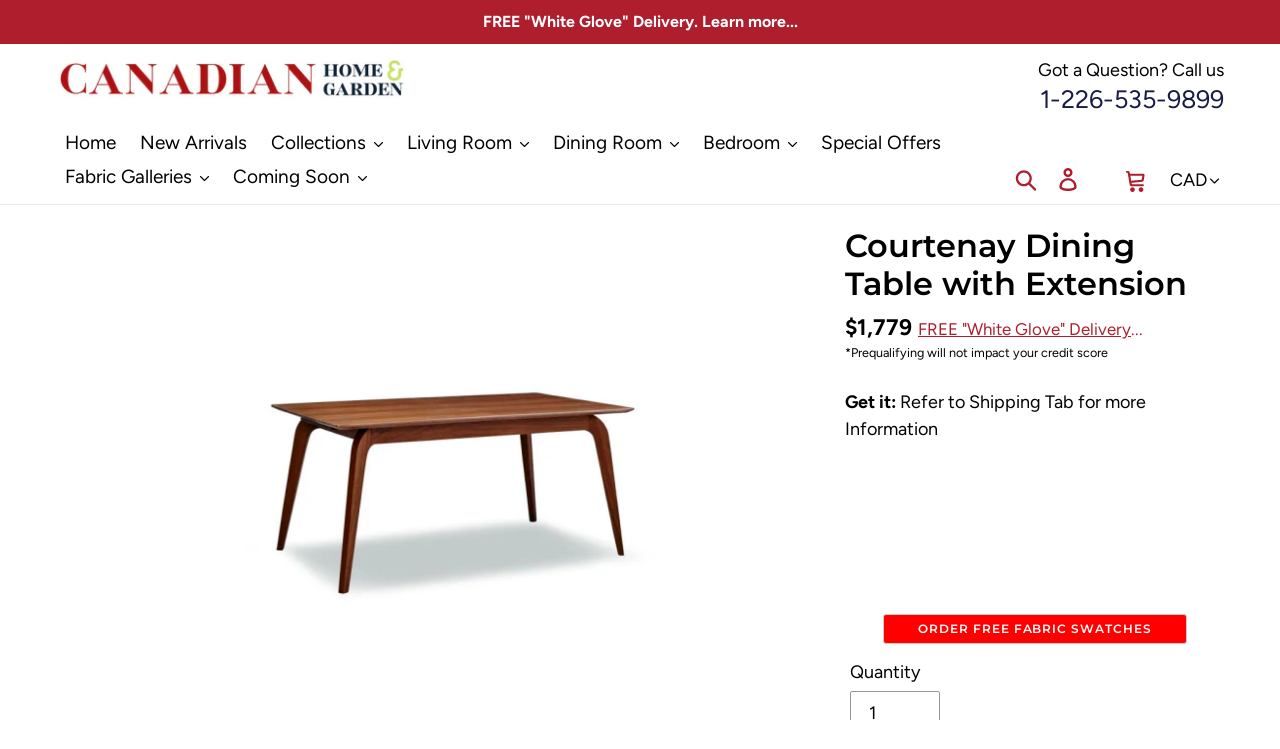

--- FILE ---
content_type: text/html; charset=utf-8
request_url: https://canadianhomeandgarden.ca/products/courtenay-dining-table-with-extension
body_size: 43282
content:
<!doctype html>
<html class="no-js" lang="en">
<head>
<!-- starapps_core_start -->
<!-- This code is automatically managed by StarApps Studio -->
<!-- Please contact support@starapps.studio for any help -->
<!-- File location: snippets/starapps-core.liquid -->
<script type="text/javascript" src="https://assets-cdn.starapps.studio/apps/vsk/canadianhomeandgarden/script-20377-1654829327.js?shop=canadianhomeandgarden.myshopify.com" async></script>


<!-- VSK_PRE_APP_HIDE_CODE -->

<!-- VSK_PRE_APP_HIDE_CODE_END -->
    




<script type="application/json" sa-language-info="true" data-no-instant="true">{"current_language":"en", "default_language":"en", "money_format":"${{amount_no_decimals}}"}</script>

    

<script type="text/javascript" src="https://assets-cdn.starapps.studio/apps/vsk/canadianhomeandgarden/data-1654829247.js?shop=canadianhomeandgarden.myshopify.com" async></script>
<!-- starapps_core_end -->

  <meta charset="utf-8">
  <meta http-equiv="X-UA-Compatible" content="IE=edge,chrome=1">
  <meta name="viewport" content="width=device-width,initial-scale=1">
  <meta name="theme-color" content="#AF1E2D">
  <link rel="canonical" href="https://canadianhomeandgarden.ca/products/courtenay-dining-table-with-extension">
  <meta name="google-site-verification" content="yBRON1z2ON-prUVr_V4G-OZCuzbiE3AyaWgToTvwy2k" /><link rel="shortcut icon" href="//canadianhomeandgarden.ca/cdn/shop/files/Favicon_300b83b2-4da5-48a6-a314-68fa537259a3_32x32.png?v=1613753178" type="image/png"><title>Courtenay Dining Table with Extension
&ndash; Canadian Home and Garden</title><meta name="description" content="Description Specifications Shipping The Courtenay dining table features a rectangular top, a solid base, and a Walnut finish. The Courtenay table adds warmth and charm to your dining room. Easily extend the table to 83&quot; for extra guests. General Motion Type Stationary Style Contemporary Material Wood Additional Informa"><!-- /snippets/social-meta-tags.liquid -->



     <script>window.performance && window.performance.mark && window.performance.mark('shopify.content_for_header.start');</script><meta id="shopify-digital-wallet" name="shopify-digital-wallet" content="/27811086451/digital_wallets/dialog">
<meta name="shopify-checkout-api-token" content="2a3334b353511dce624fe147bcd4d1e5">
<meta id="in-context-paypal-metadata" data-shop-id="27811086451" data-venmo-supported="false" data-environment="production" data-locale="en_US" data-paypal-v4="true" data-currency="CAD">
<link rel="alternate" type="application/json+oembed" href="https://canadianhomeandgarden.ca/products/courtenay-dining-table-with-extension.oembed">
<script async="async" data-src="/checkouts/internal/preloads.js?locale=en-CA"></script>
<link rel="preconnect" href="https://shop.app" crossorigin="anonymous">
<script async="async" data-src="https://shop.app/checkouts/internal/preloads.js?locale=en-CA&shop_id=27811086451" crossorigin="anonymous"></script>
<script id="apple-pay-shop-capabilities" type="application/json">{"shopId":27811086451,"countryCode":"CA","currencyCode":"CAD","merchantCapabilities":["supports3DS"],"merchantId":"gid:\/\/shopify\/Shop\/27811086451","merchantName":"Canadian Home and Garden","requiredBillingContactFields":["postalAddress","email","phone"],"requiredShippingContactFields":["postalAddress","email","phone"],"shippingType":"shipping","supportedNetworks":["visa","masterCard","amex","discover","interac","jcb"],"total":{"type":"pending","label":"Canadian Home and Garden","amount":"1.00"},"shopifyPaymentsEnabled":true,"supportsSubscriptions":true}</script>
<script id="shopify-features" type="application/json">{"accessToken":"2a3334b353511dce624fe147bcd4d1e5","betas":["rich-media-storefront-analytics"],"domain":"canadianhomeandgarden.ca","predictiveSearch":true,"shopId":27811086451,"locale":"en"}</script>
<script>var Shopify = Shopify || {};
Shopify.shop = "canadianhomeandgarden.myshopify.com";
Shopify.locale = "en";
Shopify.currency = {"active":"CAD","rate":"1.0"};
Shopify.country = "CA";
Shopify.theme = {"name":"2022.06.09 - Broken Swatch Display???","id":123626684531,"schema_name":"Debut","schema_version":"13.0.0","theme_store_id":null,"role":"main"};
Shopify.theme.handle = "null";
Shopify.theme.style = {"id":null,"handle":null};
Shopify.cdnHost = "canadianhomeandgarden.ca/cdn";
Shopify.routes = Shopify.routes || {};
Shopify.routes.root = "/";</script>
<script type="module">!function(o){(o.Shopify=o.Shopify||{}).modules=!0}(window);</script>
<script>!function(o){function n(){var o=[];function n(){o.push(Array.prototype.slice.apply(arguments))}return n.q=o,n}var t=o.Shopify=o.Shopify||{};t.loadFeatures=n(),t.autoloadFeatures=n()}(window);</script>
<script>
  window.ShopifyPay = window.ShopifyPay || {};
  window.ShopifyPay.apiHost = "shop.app\/pay";
  window.ShopifyPay.redirectState = null;
</script>
<script id="shop-js-analytics" type="application/json">{"pageType":"product"}</script>
<script defer="defer" async type="module" data-src="//canadianhomeandgarden.ca/cdn/shopifycloud/shop-js/modules/v2/client.init-shop-cart-sync_BdyHc3Nr.en.esm.js"></script>
<script defer="defer" async type="module" data-src="//canadianhomeandgarden.ca/cdn/shopifycloud/shop-js/modules/v2/chunk.common_Daul8nwZ.esm.js"></script>
<script type="module">
  await import("//canadianhomeandgarden.ca/cdn/shopifycloud/shop-js/modules/v2/client.init-shop-cart-sync_BdyHc3Nr.en.esm.js");
await import("//canadianhomeandgarden.ca/cdn/shopifycloud/shop-js/modules/v2/chunk.common_Daul8nwZ.esm.js");

  window.Shopify.SignInWithShop?.initShopCartSync?.({"fedCMEnabled":true,"windoidEnabled":true});

</script>
<script>
  window.Shopify = window.Shopify || {};
  if (!window.Shopify.featureAssets) window.Shopify.featureAssets = {};
  window.Shopify.featureAssets['shop-js'] = {"shop-cart-sync":["modules/v2/client.shop-cart-sync_QYOiDySF.en.esm.js","modules/v2/chunk.common_Daul8nwZ.esm.js"],"init-fed-cm":["modules/v2/client.init-fed-cm_DchLp9rc.en.esm.js","modules/v2/chunk.common_Daul8nwZ.esm.js"],"shop-button":["modules/v2/client.shop-button_OV7bAJc5.en.esm.js","modules/v2/chunk.common_Daul8nwZ.esm.js"],"init-windoid":["modules/v2/client.init-windoid_DwxFKQ8e.en.esm.js","modules/v2/chunk.common_Daul8nwZ.esm.js"],"shop-cash-offers":["modules/v2/client.shop-cash-offers_DWtL6Bq3.en.esm.js","modules/v2/chunk.common_Daul8nwZ.esm.js","modules/v2/chunk.modal_CQq8HTM6.esm.js"],"shop-toast-manager":["modules/v2/client.shop-toast-manager_CX9r1SjA.en.esm.js","modules/v2/chunk.common_Daul8nwZ.esm.js"],"init-shop-email-lookup-coordinator":["modules/v2/client.init-shop-email-lookup-coordinator_UhKnw74l.en.esm.js","modules/v2/chunk.common_Daul8nwZ.esm.js"],"pay-button":["modules/v2/client.pay-button_DzxNnLDY.en.esm.js","modules/v2/chunk.common_Daul8nwZ.esm.js"],"avatar":["modules/v2/client.avatar_BTnouDA3.en.esm.js"],"init-shop-cart-sync":["modules/v2/client.init-shop-cart-sync_BdyHc3Nr.en.esm.js","modules/v2/chunk.common_Daul8nwZ.esm.js"],"shop-login-button":["modules/v2/client.shop-login-button_D8B466_1.en.esm.js","modules/v2/chunk.common_Daul8nwZ.esm.js","modules/v2/chunk.modal_CQq8HTM6.esm.js"],"init-customer-accounts-sign-up":["modules/v2/client.init-customer-accounts-sign-up_C8fpPm4i.en.esm.js","modules/v2/client.shop-login-button_D8B466_1.en.esm.js","modules/v2/chunk.common_Daul8nwZ.esm.js","modules/v2/chunk.modal_CQq8HTM6.esm.js"],"init-shop-for-new-customer-accounts":["modules/v2/client.init-shop-for-new-customer-accounts_CVTO0Ztu.en.esm.js","modules/v2/client.shop-login-button_D8B466_1.en.esm.js","modules/v2/chunk.common_Daul8nwZ.esm.js","modules/v2/chunk.modal_CQq8HTM6.esm.js"],"init-customer-accounts":["modules/v2/client.init-customer-accounts_dRgKMfrE.en.esm.js","modules/v2/client.shop-login-button_D8B466_1.en.esm.js","modules/v2/chunk.common_Daul8nwZ.esm.js","modules/v2/chunk.modal_CQq8HTM6.esm.js"],"shop-follow-button":["modules/v2/client.shop-follow-button_CkZpjEct.en.esm.js","modules/v2/chunk.common_Daul8nwZ.esm.js","modules/v2/chunk.modal_CQq8HTM6.esm.js"],"lead-capture":["modules/v2/client.lead-capture_BntHBhfp.en.esm.js","modules/v2/chunk.common_Daul8nwZ.esm.js","modules/v2/chunk.modal_CQq8HTM6.esm.js"],"checkout-modal":["modules/v2/client.checkout-modal_CfxcYbTm.en.esm.js","modules/v2/chunk.common_Daul8nwZ.esm.js","modules/v2/chunk.modal_CQq8HTM6.esm.js"],"shop-login":["modules/v2/client.shop-login_Da4GZ2H6.en.esm.js","modules/v2/chunk.common_Daul8nwZ.esm.js","modules/v2/chunk.modal_CQq8HTM6.esm.js"],"payment-terms":["modules/v2/client.payment-terms_MV4M3zvL.en.esm.js","modules/v2/chunk.common_Daul8nwZ.esm.js","modules/v2/chunk.modal_CQq8HTM6.esm.js"]};
</script>
<script>(function() {
  var isLoaded = false;
  function asyncLoad() {
    if (isLoaded) return;
    isLoaded = true;
    var urls = ["https:\/\/cdn1.stamped.io\/files\/widget.min.js?shop=canadianhomeandgarden.myshopify.com","https:\/\/d9fvwtvqz2fm1.cloudfront.net\/shop\/js\/discount-on-cart-pro.min.js?shop=canadianhomeandgarden.myshopify.com","\/\/full-page-zoom.product-image-zoom.com\/js\/core\/main.min.js?timestamp=1654830151\u0026shop=canadianhomeandgarden.myshopify.com"];
    for (var i = 0; i < urls.length; i++) {
      var s = document.createElement('script');
      s.type = 'text/javascript';
      s.async = true;
      s.src = urls[i];
      var x = document.getElementsByTagName('script')[0];
      x.parentNode.insertBefore(s, x);
    }
  };
  document.addEventListener('StartAsyncLoading',function(event){asyncLoad();});if(window.attachEvent) {
    window.attachEvent('onload', function(){});
  } else {
    window.addEventListener('load', function(){}, false);
  }
})();</script>
<script id="__st">var __st={"a":27811086451,"offset":-18000,"reqid":"05777286-f119-428d-a204-b2fbbd394af8-1768954864","pageurl":"canadianhomeandgarden.ca\/products\/courtenay-dining-table-with-extension","u":"9c45d3bc1fb3","p":"product","rtyp":"product","rid":4666352009331};</script>
<script>window.ShopifyPaypalV4VisibilityTracking = true;</script>
<script id="captcha-bootstrap">!function(){'use strict';const t='contact',e='account',n='new_comment',o=[[t,t],['blogs',n],['comments',n],[t,'customer']],c=[[e,'customer_login'],[e,'guest_login'],[e,'recover_customer_password'],[e,'create_customer']],r=t=>t.map((([t,e])=>`form[action*='/${t}']:not([data-nocaptcha='true']) input[name='form_type'][value='${e}']`)).join(','),a=t=>()=>t?[...document.querySelectorAll(t)].map((t=>t.form)):[];function s(){const t=[...o],e=r(t);return a(e)}const i='password',u='form_key',d=['recaptcha-v3-token','g-recaptcha-response','h-captcha-response',i],f=()=>{try{return window.sessionStorage}catch{return}},m='__shopify_v',_=t=>t.elements[u];function p(t,e,n=!1){try{const o=window.sessionStorage,c=JSON.parse(o.getItem(e)),{data:r}=function(t){const{data:e,action:n}=t;return t[m]||n?{data:e,action:n}:{data:t,action:n}}(c);for(const[e,n]of Object.entries(r))t.elements[e]&&(t.elements[e].value=n);n&&o.removeItem(e)}catch(o){console.error('form repopulation failed',{error:o})}}const l='form_type',E='cptcha';function T(t){t.dataset[E]=!0}const w=window,h=w.document,L='Shopify',v='ce_forms',y='captcha';let A=!1;((t,e)=>{const n=(g='f06e6c50-85a8-45c8-87d0-21a2b65856fe',I='https://cdn.shopify.com/shopifycloud/storefront-forms-hcaptcha/ce_storefront_forms_captcha_hcaptcha.v1.5.2.iife.js',D={infoText:'Protected by hCaptcha',privacyText:'Privacy',termsText:'Terms'},(t,e,n)=>{const o=w[L][v],c=o.bindForm;if(c)return c(t,g,e,D).then(n);var r;o.q.push([[t,g,e,D],n]),r=I,A||(h.body.append(Object.assign(h.createElement('script'),{id:'captcha-provider',async:!0,src:r})),A=!0)});var g,I,D;w[L]=w[L]||{},w[L][v]=w[L][v]||{},w[L][v].q=[],w[L][y]=w[L][y]||{},w[L][y].protect=function(t,e){n(t,void 0,e),T(t)},Object.freeze(w[L][y]),function(t,e,n,w,h,L){const[v,y,A,g]=function(t,e,n){const i=e?o:[],u=t?c:[],d=[...i,...u],f=r(d),m=r(i),_=r(d.filter((([t,e])=>n.includes(e))));return[a(f),a(m),a(_),s()]}(w,h,L),I=t=>{const e=t.target;return e instanceof HTMLFormElement?e:e&&e.form},D=t=>v().includes(t);t.addEventListener('submit',(t=>{const e=I(t);if(!e)return;const n=D(e)&&!e.dataset.hcaptchaBound&&!e.dataset.recaptchaBound,o=_(e),c=g().includes(e)&&(!o||!o.value);(n||c)&&t.preventDefault(),c&&!n&&(function(t){try{if(!f())return;!function(t){const e=f();if(!e)return;const n=_(t);if(!n)return;const o=n.value;o&&e.removeItem(o)}(t);const e=Array.from(Array(32),(()=>Math.random().toString(36)[2])).join('');!function(t,e){_(t)||t.append(Object.assign(document.createElement('input'),{type:'hidden',name:u})),t.elements[u].value=e}(t,e),function(t,e){const n=f();if(!n)return;const o=[...t.querySelectorAll(`input[type='${i}']`)].map((({name:t})=>t)),c=[...d,...o],r={};for(const[a,s]of new FormData(t).entries())c.includes(a)||(r[a]=s);n.setItem(e,JSON.stringify({[m]:1,action:t.action,data:r}))}(t,e)}catch(e){console.error('failed to persist form',e)}}(e),e.submit())}));const S=(t,e)=>{t&&!t.dataset[E]&&(n(t,e.some((e=>e===t))),T(t))};for(const o of['focusin','change'])t.addEventListener(o,(t=>{const e=I(t);D(e)&&S(e,y())}));const B=e.get('form_key'),M=e.get(l),P=B&&M;t.addEventListener('DOMContentLoaded',(()=>{const t=y();if(P)for(const e of t)e.elements[l].value===M&&p(e,B);[...new Set([...A(),...v().filter((t=>'true'===t.dataset.shopifyCaptcha))])].forEach((e=>S(e,t)))}))}(h,new URLSearchParams(w.location.search),n,t,e,['guest_login'])})(!0,!0)}();</script>
<script integrity="sha256-4kQ18oKyAcykRKYeNunJcIwy7WH5gtpwJnB7kiuLZ1E=" data-source-attribution="shopify.loadfeatures" defer="defer" data-src="//canadianhomeandgarden.ca/cdn/shopifycloud/storefront/assets/storefront/load_feature-a0a9edcb.js" crossorigin="anonymous"></script>
<script crossorigin="anonymous" defer="defer" data-src="//canadianhomeandgarden.ca/cdn/shopifycloud/storefront/assets/shopify_pay/storefront-65b4c6d7.js?v=20250812"></script>
<script data-source-attribution="shopify.dynamic_checkout.dynamic.init">var Shopify=Shopify||{};Shopify.PaymentButton=Shopify.PaymentButton||{isStorefrontPortableWallets:!0,init:function(){window.Shopify.PaymentButton.init=function(){};var t=document.createElement("script");t.data-src="https://canadianhomeandgarden.ca/cdn/shopifycloud/portable-wallets/latest/portable-wallets.en.js",t.type="module",document.head.appendChild(t)}};
</script>
<script data-source-attribution="shopify.dynamic_checkout.buyer_consent">
  function portableWalletsHideBuyerConsent(e){var t=document.getElementById("shopify-buyer-consent"),n=document.getElementById("shopify-subscription-policy-button");t&&n&&(t.classList.add("hidden"),t.setAttribute("aria-hidden","true"),n.removeEventListener("click",e))}function portableWalletsShowBuyerConsent(e){var t=document.getElementById("shopify-buyer-consent"),n=document.getElementById("shopify-subscription-policy-button");t&&n&&(t.classList.remove("hidden"),t.removeAttribute("aria-hidden"),n.addEventListener("click",e))}window.Shopify?.PaymentButton&&(window.Shopify.PaymentButton.hideBuyerConsent=portableWalletsHideBuyerConsent,window.Shopify.PaymentButton.showBuyerConsent=portableWalletsShowBuyerConsent);
</script>
<script data-source-attribution="shopify.dynamic_checkout.cart.bootstrap">document.addEventListener("DOMContentLoaded",(function(){function t(){return document.querySelector("shopify-accelerated-checkout-cart, shopify-accelerated-checkout")}if(t())Shopify.PaymentButton.init();else{new MutationObserver((function(e,n){t()&&(Shopify.PaymentButton.init(),n.disconnect())})).observe(document.body,{childList:!0,subtree:!0})}}));
</script>
<link id="shopify-accelerated-checkout-styles" rel="stylesheet" media="screen" href="https://canadianhomeandgarden.ca/cdn/shopifycloud/portable-wallets/latest/accelerated-checkout-backwards-compat.css" crossorigin="anonymous">
<style id="shopify-accelerated-checkout-cart">
        #shopify-buyer-consent {
  margin-top: 1em;
  display: inline-block;
  width: 100%;
}

#shopify-buyer-consent.hidden {
  display: none;
}

#shopify-subscription-policy-button {
  background: none;
  border: none;
  padding: 0;
  text-decoration: underline;
  font-size: inherit;
  cursor: pointer;
}

#shopify-subscription-policy-button::before {
  box-shadow: none;
}

      </style>

<script>window.performance && window.performance.mark && window.performance.mark('shopify.content_for_header.end');</script>
<meta property="og:site_name" content="Canadian Home and Garden">
<meta property="og:url" content="https://canadianhomeandgarden.ca/products/courtenay-dining-table-with-extension">
<meta property="og:title" content="Courtenay Dining Table with Extension">
<meta property="og:type" content="product">
<meta property="og:description" content="Description Specifications Shipping The Courtenay dining table features a rectangular top, a solid base, and a Walnut finish. The Courtenay table adds warmth and charm to your dining room. Easily extend the table to 83&quot; for extra guests. General Motion Type Stationary Style Contemporary Material Wood Additional Informa">

  <meta property="og:price:amount" content="1,779">
  <meta property="og:price:currency" content="CAD">

<meta property="og:image" content="http://canadianhomeandgarden.ca/cdn/shop/products/Courtenay_Table_86b15e40-729b-4da0-8153-147ef6eabafb_1200x1200.jpg?v=1612987297">
<meta property="og:image:secure_url" content="https://canadianhomeandgarden.ca/cdn/shop/products/Courtenay_Table_86b15e40-729b-4da0-8153-147ef6eabafb_1200x1200.jpg?v=1612987297">


<meta name="twitter:card" content="summary_large_image">
<meta name="twitter:title" content="Courtenay Dining Table with Extension">
<meta name="twitter:description" content="Description Specifications Shipping The Courtenay dining table features a rectangular top, a solid base, and a Walnut finish. The Courtenay table adds warmth and charm to your dining room. Easily extend the table to 83&quot; for extra guests. General Motion Type Stationary Style Contemporary Material Wood Additional Informa">


  <link href="//canadianhomeandgarden.ca/cdn/shop/t/51/assets/theme.scss.css?v=44827292459475333231759332125" rel="stylesheet" type="text/css" media="all" />

  <script>
    var theme = {
      breakpoints: {
        narrowscreen: 500,
        medium: 750,
        large: 990,
        widescreen: 1400
      },
      strings: {
        addToCart: "Add to cart",
        soldOut: "Sold out",
        unavailable: "Unavailable",
        regularPrice: "Regular price",
        salePrice: "Sale price",
        sale: "Sale",
        showMore: "Show More",
        showLess: "Show Less",
        addressError: "Error looking up that address",
        addressNoResults: "No results for that address",
        addressQueryLimit: "You have exceeded the Google API usage limit. Consider upgrading to a \u003ca href=\"https:\/\/developers.google.com\/maps\/premium\/usage-limits\"\u003ePremium Plan\u003c\/a\u003e.",
        authError: "There was a problem authenticating your Google Maps account.",
        newWindow: "Opens in a new window.",
        external: "Opens external website.",
        newWindowExternal: "Opens external website in a new window.",
        removeLabel: "Remove [product]",
        update: "Update",
        quantity: "Quantity",
        discountedTotal: "Discounted total",
        regularTotal: "Regular total",
        priceColumn: "See Price column for discount details.",
        quantityMinimumMessage: "Quantity must be 1 or more",
        cartError: "There was an error while updating your cart. Please try again.",
        removedItemMessage: "Removed \u003cspan class=\"cart__removed-product-details\"\u003e([quantity]) [link]\u003c\/span\u003e from your cart.",
        unitPrice: "Unit price",
        unitPriceSeparator: "per",
        oneCartCount: "1 item",
        otherCartCount: "[count] items",
        quantityLabel: "Quantity: [count]"
      },
      moneyFormat: "${{amount_no_decimals}}",
      moneyFormatWithCurrency: "${{amount_no_decimals}} CAD"
    }

    document.documentElement.className = document.documentElement.className.replace('no-js', 'js');
  </script><script data-src="//canadianhomeandgarden.ca/cdn/shop/t/51/assets/lazysizes.js?v=94224023136283657951654829663" async="async"></script>
  <script src="//canadianhomeandgarden.ca/cdn/shop/t/51/assets/vendor.js?v=12001839194546984181654829683" defer="defer"></script>
  <script src="https://cdnjs.cloudflare.com/ajax/libs/lodash.js/4.17.15/lodash.min.js" integrity="sha256-VeNaFBVDhoX3H+gJ37DpT/nTuZTdjYro9yBruHjVmoQ=" crossorigin="anonymous" defer="defer"></script>
  <script data-src="//canadianhomeandgarden.ca/cdn/shop/t/51/assets/theme.js?v=144111619465591315821654829676" defer="defer"></script>

  
<script type="text/javascript">
  var webyzeInfiniteLivePreviewOptions = {
    pageType	: "product"
  };
  
    webyzeInfiniteLivePreviewOptions.prodId = "4666352009331";
    webyzeInfiniteLivePreviewOptions.prodCollections = [];
    webyzeInfiniteLivePreviewOptions.prodCollections.push("160309182579");webyzeInfiniteLivePreviewOptions.prodCollections.push("160410042483");webyzeInfiniteLivePreviewOptions.prodCollections.push("160308822131");
    webyzeInfiniteLivePreviewOptions.prodData = {"id":4666352009331,"title":"Courtenay Dining Table with Extension","handle":"courtenay-dining-table-with-extension","description":"\u003cstyle\u003e\u003c!--\nul.tabs {\n  border-bottom: 1px solid #DDDDDD;\n  display: block;\n  margin: 0 0 20px;\n  padding: 0;\n}\nul.tabs li {\n  display: block;\n  float: left;\n  height: 30px;\n  margin-bottom: 0;\n  padding: 0;\n  width: auto;\n}\nul.tabs li a {\n  -moz-border-bottom-colors: none;\n  -moz-border-image: none;\n  -moz-border-left-colors: none;\n  -moz-border-right-colors: none;\n  -moz-border-top-colors: none;\n  background: none repeat scroll 0 0 #F5F5F5;\n  border-color: #DDDDDD !important;\n  border-style: solid;\n  border-width: 1px 1px 0 1px;\n  display: block;\n  font-size: 13px;\n  height: 29px;\n  line-height: 30px;\n  margin: 0;\n  padding: 0 20px;\n  text-decoration: none;\n  width: auto;\n  color: #303030;\n  border-bottom:none !important;\n}\nul.tabs li a.active {\n  background: none repeat scroll 0 0 #FFFFFF;\n  border-left-width: 1px;\n  border-top-left-radius: 5px;\n  border-top-right-radius: 5px;\n  color: #111111;\n  height: 30px;\n  margin: 0 0 0 -1px;\n  padding-top: 4px;\n  position: relative;\n  top: -4px;\n}\nul.tabs li:first-child a.active {\n  margin-left: 0;\n}\nul.tabs li:first-child a {\n  border-top-left-radius: 5px;\n  border-width: 1px 1px 0;\n}\nul.tabs li:last-child a {\n  border-top-right-radius: 5px;\n}\nul.tabs:before, ul.tabs:after {\n  content: \" \";\n  display: block;\n  height: 0;\n  overflow: hidden;\n  visibility: hidden;\n  width: 0;\n}\nul.tabs:after {\n  clear: both;\n}\n--\u003e\u003c\/style\u003e\n\u003cstyle\u003e\u003c!--\n\/*Main table classes*\/\n.table {\n  width: 100%;\n  max-width: 100%;\n  margin-bottom: 1rem;\n  background-color: transparent;\n}\n\n.table th,\n.table td {\n  padding: 0.75rem;\n  vertical-align: top;\n  border-top: 1px solid #ffffff;\n  border: 1px solid #ffffff;\n}\n\n.table thead th {\n  vertical-align: bottom;\n  border-bottom: 2px solid #ffffff;\n}\n\n.table tbody + tbody {\n  border-top: 2px solid #ffffff;\n}\n\n.table .table {\n  background-color: #fff;\n}\n\n.table-sm th,\n.table-sm td {\n  padding: 0.3rem;\n}\n\n.table-bordered {\n  border: 1px solid #ffffff;\n}\n\n.table-bordered th,\n.table-bordered td {\n  border: 1px solid #ffffff;\n}\n\n.table-bordered thead th,\n.table-bordered thead td {\n  border-bottom-width: 2px;\n}\n\n.table-striped tbody tr:nth-of-type(odd) {\n  background-color: rgba(0, 0, 0, 0.05);\n}\n\n.table-hover tbody tr:hover {\n  background-color: rgba(0, 0, 0, 0.075);\n}\n\n.table-primary,\n.table-primary \u003e th,\n.table-primary \u003e td {\n  background-color: #b8daff;\n}\n\n.table-hover .table-primary:hover {\n  background-color: #9fcdff;\n}\n\n.table-hover .table-primary:hover \u003e td,\n.table-hover .table-primary:hover \u003e th {\n  background-color: #9fcdff;\n}\n\n.table-secondary,\n.table-secondary \u003e th,\n.table-secondary \u003e td {\n  background-color: #dddfe2;\n}\n\n.table-hover .table-secondary:hover {\n  background-color: #cfd2d6;\n}\n\n.table-hover .table-secondary:hover \u003e td,\n.table-hover .table-secondary:hover \u003e th {\n  background-color: #cfd2d6;\n}\n\n.table-success,\n.table-success \u003e th,\n.table-success \u003e td {\n  background-color: #c3e6cb;\n}\n\n.table-hover .table-success:hover {\n  background-color: #b1dfbb;\n}\n\n.table-hover .table-success:hover \u003e td,\n.table-hover .table-success:hover \u003e th {\n  background-color: #b1dfbb;\n}\n\n.table-info,\n.table-info \u003e th,\n.table-info \u003e td {\n  background-color: #bee5eb;\n}\n\n.table-hover .table-info:hover {\n  background-color: #abdde5;\n}\n\n.table-hover .table-info:hover \u003e td,\n.table-hover .table-info:hover \u003e th {\n  background-color: #abdde5;\n}\n\n.table-warning,\n.table-warning \u003e th,\n.table-warning \u003e td {\n  background-color: #ffeeba;\n}\n\n.table-hover .table-warning:hover {\n  background-color: #ffe8a1;\n}\n\n.table-hover .table-warning:hover \u003e td,\n.table-hover .table-warning:hover \u003e th {\n  background-color: #ffe8a1;\n}\n\n.table-danger,\n.table-danger \u003e th,\n.table-danger \u003e td {\n  background-color: #f5c6cb;\n}\n\n.table-hover .table-danger:hover {\n  background-color: #f1b0b7;\n}\n\n.table-hover .table-danger:hover \u003e td,\n.table-hover .table-danger:hover \u003e th {\n  background-color: #f1b0b7;\n}\n\n.table-light,\n.table-light \u003e th,\n.table-light \u003e td {\n  background-color: #fdfdfe;\n}\n\n.table-hover .table-light:hover {\n  background-color: #ececf6;\n}\n\n.table-hover .table-light:hover \u003e td,\n.table-hover .table-light:hover \u003e th {\n  background-color: #ececf6;\n}\n\n.table-dark,\n.table-dark \u003e th,\n.table-dark \u003e td {\n  background-color: #c6c8ca;\n}\n\n.table-hover .table-dark:hover {\n  background-color: #b9bbbe;\n}\n\n.table-hover .table-dark:hover \u003e td,\n.table-hover .table-dark:hover \u003e th {\n  background-color: #b9bbbe;\n}\n\n.table-active,\n.table-active \u003e th,\n.table-active \u003e td {\n  background-color: rgba(0, 0, 0, 0.075);\n}\n\n.table-hover .table-active:hover {\n  background-color: rgba(0, 0, 0, 0.075);\n}\n\n.table-hover .table-active:hover \u003e td,\n.table-hover .table-active:hover \u003e th {\n  background-color: rgba(0, 0, 0, 0.075);\n}\n\n.table .thead-dark th {\n  color: #fff;\n  background-color: #212529;\n  border-color: #ffffff;\n}\n\n.table .thead-light th {\n  color: #495057;\n  background-color: #e9ecef;\n  border-color: #ffffff;\n}\n\n.table-dark {\n  color: #fff;\n  background-color: #212529;\n}\n\n.table-dark th,\n.table-dark td,\n.table-dark thead th {\n  border-color: #ffffff;\n}\n\n.table-dark.table-bordered {\n  border: 0;\n}\n\n.table-dark.table-striped tbody tr:nth-of-type(odd) {\n  background-color: rgba(255, 255, 255, 0.05);\n}\n\n.table-dark.table-hover tbody tr:hover {\n  background-color: rgba(255, 255, 255, 0.075);\n}\n\n@media (max-width: 575.99px) {\n  .table-responsive-sm {\n    display: block;\n    width: 100%;\n    overflow-x: auto;\n    -webkit-overflow-scrolling: touch;\n    -ms-overflow-style: -ms-autohiding-scrollbar;\n  }\n  .table-responsive-sm \u003e .table-bordered {\n    border: 0;\n  }\n}\n\n@media (max-width: 767.99px) {\n  .table-responsive-md {\n    display: block;\n    width: 100%;\n    overflow-x: auto;\n    -webkit-overflow-scrolling: touch;\n    -ms-overflow-style: -ms-autohiding-scrollbar;\n  }\n  .table-responsive-md \u003e .table-bordered {\n    border: 0;\n  }\n}\n\n@media (max-width: 991.99px) {\n  .table-responsive-lg {\n    display: block;\n    width: 100%;\n    overflow-x: auto;\n    -webkit-overflow-scrolling: touch;\n    -ms-overflow-style: -ms-autohiding-scrollbar;\n  }\n  .table-responsive-lg \u003e .table-bordered {\n    border: 0;\n  }\n}\n\n@media (max-width: 1199.99px) {\n  .table-responsive-xl {\n    display: block;\n    width: 100%;\n    overflow-x: auto;\n    -webkit-overflow-scrolling: touch;\n    -ms-overflow-style: -ms-autohiding-scrollbar;\n  }\n  .table-responsive-xl \u003e .table-bordered {\n    border: 0;\n  }\n}\n\n.table-responsive {\n  display: block;\n  width: 100%;\n  overflow-x: auto;\n  -webkit-overflow-scrolling: touch;\n  -ms-overflow-style: -ms-autohiding-scrollbar;\n}\n\n.table-responsive \u003e .table-bordered {\n  border: 0;\n}\n\n.title {\n  background-color: rgba(0, 0, 0, 0.25);\n}\n\n\/*Striped table class code*\/\n.table-striped tbody tr:nth-of-type(odd) {\n  background-color: rgba(0, 0, 0, 0.05);\n}\n.table-striped tbody tr:nth-of-type(even) {\n  background-color: rgba(0, 0, 0, 0.1);\n}\n--\u003e\u003c\/style\u003e\n\u003cul class=\"tabs\"\u003e\n\u003cli\u003e\u003ca class=\"active\" href=\"#tab1\"\u003eDescription\u003c\/a\u003e\u003c\/li\u003e\n\u003cli\u003e\u003ca href=\"#tab2\"\u003eSpecifications\u003c\/a\u003e\u003c\/li\u003e\n\u003cli\u003e\u003ca href=\"#tab3\"\u003eShipping\u003c\/a\u003e\u003c\/li\u003e\n\u003c\/ul\u003e\n\u003cul class=\"tabs-content\"\u003e\n\u003cul class=\"tabs-content\"\u003e\n\u003cli class=\"active\" id=\"tab1\"\u003e\n\u003cp\u003e\u003cbr\u003e\u003cspan\u003eThe Courtenay dining table features a rectangular top, a solid base, and a Walnut finish. The Courtenay table adds warmth and charm to your dining room. Easily extend the table to 83\" for extra guests.\u003c\/span\u003e\u003cbr\u003e\u003c\/p\u003e\n\u003c\/li\u003e\n\u003cli class=\"active\"\u003e\u003cspan\u003e\u003c\/span\u003e\u003c\/li\u003e\n\u003c\/ul\u003e\n\u003c\/ul\u003e\n\u003cul class=\"tabs-content\"\u003e\n\u003cli id=\"tab2\"\u003e\n\u003cdiv class=\"container\"\u003e\n\u003ctable class=\"table table-striped\"\u003e\n\u003cthead\u003e\n\u003ctr class=\"title\"\u003e\n\u003cth colspan=\"2\"\u003eGeneral\u003c\/th\u003e\n\u003c\/tr\u003e\n\u003c\/thead\u003e\n\u003ctbody\u003e\n\u003ctr\u003e\n\u003cth scope=\"row\"\u003e\u003cspan\u003eMotion Type\u003c\/span\u003e\u003c\/th\u003e\n\u003ctd\u003e\u003cspan\u003eStationary\u003c\/span\u003e\u003c\/td\u003e\n\u003c\/tr\u003e\n\u003ctr\u003e\n\u003cth scope=\"row\"\u003e\n\u003cspan\u003eStyle\u003c\/span\u003e\u003cbr\u003e\n\u003c\/th\u003e\n\u003ctd\u003e\n\u003cspan\u003eContemporary\u003c\/span\u003e\u003cbr\u003e\n\u003c\/td\u003e\n\u003c\/tr\u003e\n\u003ctr\u003e\n\u003cth scope=\"row\"\u003eMaterial\u003c\/th\u003e\n\u003ctd\u003eWood\u003cbr\u003e\n\u003c\/td\u003e\n\u003c\/tr\u003e\n\u003ctr\u003e\n\u003cth scope=\"row\"\u003eAdditional Information\u003c\/th\u003e\n\u003ctd\u003eEuroprean Walnut Finish\u003cbr\u003e\n\u003c\/td\u003e\n\u003c\/tr\u003e\n\u003c\/tbody\u003e\n\u003cthead\u003e\n\u003ctr class=\"title\"\u003e\n\u003cth colspan=\"2\"\u003eDimensions\u003c\/th\u003e\n\u003c\/tr\u003e\n\u003c\/thead\u003e\n\u003ctbody\u003e\n\u003ctr\u003e\n\u003cth scope=\"row\"\u003eHeight\u003cbr\u003e\n\u003c\/th\u003e\n\u003ctd\u003e30 inches \/ 76.2 cm\u003c\/td\u003e\n\u003c\/tr\u003e\n\u003ctr\u003e\n\u003cth scope=\"row\"\u003eDepth\u003cbr\u003e\n\u003c\/th\u003e\n\u003ctd\u003e36 inches \/ 91.44 cm\u003c\/td\u003e\n\u003c\/tr\u003e\n\u003ctr\u003e\n\u003cth scope=\"row\"\u003eLength\u003cbr\u003e\n\u003c\/th\u003e\n\u003ctd\u003e63 inches \/ \u003cspan\u003e160.02 \u003c\/span\u003ecm\u003c\/td\u003e\n\u003c\/tr\u003e\n\u003c\/tbody\u003e\n\u003c\/table\u003e\n\u003cp\u003eAll dimensions shown are approximate and are subject to the slight variations inherent in a hand-built product.\u003c\/p\u003e\n\u003c\/div\u003e\n\u003c\/li\u003e\n\u003cli id=\"tab3\"\u003e\n\u003cp\u003e\u003cbr\u003eDelivery of product will occur 4 to 6 weeks after confirmation of the order. All Canadian Home and Garden Purchases include free \"White Glove Service\" which includes inside placement, unpacking, debris removal, and light assembly directly in your home.\u003c\/p\u003e\n\u003c\/li\u003e\n\u003c\/ul\u003e","published_at":"2021-02-10T15:02:26-05:00","created_at":"2021-02-10T15:01:36-05:00","vendor":"Canadian Home and Garden","type":"Dining Table","tags":["Dining Room","dining table","New Arrivals"],"price":177900,"price_min":177900,"price_max":177900,"available":true,"price_varies":false,"compare_at_price":null,"compare_at_price_min":0,"compare_at_price_max":0,"compare_at_price_varies":false,"variants":[{"id":32203892621427,"title":"Default Title","option1":"Default Title","option2":null,"option3":null,"sku":"CHAG-Table-Courtenay-001","requires_shipping":true,"taxable":true,"featured_image":null,"available":true,"name":"Courtenay Dining Table with Extension","public_title":null,"options":["Default Title"],"price":177900,"weight":0,"compare_at_price":null,"inventory_management":"shopify","barcode":"","requires_selling_plan":false,"selling_plan_allocations":[]}],"images":["\/\/canadianhomeandgarden.ca\/cdn\/shop\/products\/Courtenay_Table_86b15e40-729b-4da0-8153-147ef6eabafb.jpg?v=1612987297"],"featured_image":"\/\/canadianhomeandgarden.ca\/cdn\/shop\/products\/Courtenay_Table_86b15e40-729b-4da0-8153-147ef6eabafb.jpg?v=1612987297","options":["Title"],"media":[{"alt":null,"id":7952425779315,"position":1,"preview_image":{"aspect_ratio":1.0,"height":500,"width":500,"src":"\/\/canadianhomeandgarden.ca\/cdn\/shop\/products\/Courtenay_Table_86b15e40-729b-4da0-8153-147ef6eabafb.jpg?v=1612987297"},"aspect_ratio":1.0,"height":500,"media_type":"image","src":"\/\/canadianhomeandgarden.ca\/cdn\/shop\/products\/Courtenay_Table_86b15e40-729b-4da0-8153-147ef6eabafb.jpg?v=1612987297","width":500}],"requires_selling_plan":false,"selling_plan_groups":[],"content":"\u003cstyle\u003e\u003c!--\nul.tabs {\n  border-bottom: 1px solid #DDDDDD;\n  display: block;\n  margin: 0 0 20px;\n  padding: 0;\n}\nul.tabs li {\n  display: block;\n  float: left;\n  height: 30px;\n  margin-bottom: 0;\n  padding: 0;\n  width: auto;\n}\nul.tabs li a {\n  -moz-border-bottom-colors: none;\n  -moz-border-image: none;\n  -moz-border-left-colors: none;\n  -moz-border-right-colors: none;\n  -moz-border-top-colors: none;\n  background: none repeat scroll 0 0 #F5F5F5;\n  border-color: #DDDDDD !important;\n  border-style: solid;\n  border-width: 1px 1px 0 1px;\n  display: block;\n  font-size: 13px;\n  height: 29px;\n  line-height: 30px;\n  margin: 0;\n  padding: 0 20px;\n  text-decoration: none;\n  width: auto;\n  color: #303030;\n  border-bottom:none !important;\n}\nul.tabs li a.active {\n  background: none repeat scroll 0 0 #FFFFFF;\n  border-left-width: 1px;\n  border-top-left-radius: 5px;\n  border-top-right-radius: 5px;\n  color: #111111;\n  height: 30px;\n  margin: 0 0 0 -1px;\n  padding-top: 4px;\n  position: relative;\n  top: -4px;\n}\nul.tabs li:first-child a.active {\n  margin-left: 0;\n}\nul.tabs li:first-child a {\n  border-top-left-radius: 5px;\n  border-width: 1px 1px 0;\n}\nul.tabs li:last-child a {\n  border-top-right-radius: 5px;\n}\nul.tabs:before, ul.tabs:after {\n  content: \" \";\n  display: block;\n  height: 0;\n  overflow: hidden;\n  visibility: hidden;\n  width: 0;\n}\nul.tabs:after {\n  clear: both;\n}\n--\u003e\u003c\/style\u003e\n\u003cstyle\u003e\u003c!--\n\/*Main table classes*\/\n.table {\n  width: 100%;\n  max-width: 100%;\n  margin-bottom: 1rem;\n  background-color: transparent;\n}\n\n.table th,\n.table td {\n  padding: 0.75rem;\n  vertical-align: top;\n  border-top: 1px solid #ffffff;\n  border: 1px solid #ffffff;\n}\n\n.table thead th {\n  vertical-align: bottom;\n  border-bottom: 2px solid #ffffff;\n}\n\n.table tbody + tbody {\n  border-top: 2px solid #ffffff;\n}\n\n.table .table {\n  background-color: #fff;\n}\n\n.table-sm th,\n.table-sm td {\n  padding: 0.3rem;\n}\n\n.table-bordered {\n  border: 1px solid #ffffff;\n}\n\n.table-bordered th,\n.table-bordered td {\n  border: 1px solid #ffffff;\n}\n\n.table-bordered thead th,\n.table-bordered thead td {\n  border-bottom-width: 2px;\n}\n\n.table-striped tbody tr:nth-of-type(odd) {\n  background-color: rgba(0, 0, 0, 0.05);\n}\n\n.table-hover tbody tr:hover {\n  background-color: rgba(0, 0, 0, 0.075);\n}\n\n.table-primary,\n.table-primary \u003e th,\n.table-primary \u003e td {\n  background-color: #b8daff;\n}\n\n.table-hover .table-primary:hover {\n  background-color: #9fcdff;\n}\n\n.table-hover .table-primary:hover \u003e td,\n.table-hover .table-primary:hover \u003e th {\n  background-color: #9fcdff;\n}\n\n.table-secondary,\n.table-secondary \u003e th,\n.table-secondary \u003e td {\n  background-color: #dddfe2;\n}\n\n.table-hover .table-secondary:hover {\n  background-color: #cfd2d6;\n}\n\n.table-hover .table-secondary:hover \u003e td,\n.table-hover .table-secondary:hover \u003e th {\n  background-color: #cfd2d6;\n}\n\n.table-success,\n.table-success \u003e th,\n.table-success \u003e td {\n  background-color: #c3e6cb;\n}\n\n.table-hover .table-success:hover {\n  background-color: #b1dfbb;\n}\n\n.table-hover .table-success:hover \u003e td,\n.table-hover .table-success:hover \u003e th {\n  background-color: #b1dfbb;\n}\n\n.table-info,\n.table-info \u003e th,\n.table-info \u003e td {\n  background-color: #bee5eb;\n}\n\n.table-hover .table-info:hover {\n  background-color: #abdde5;\n}\n\n.table-hover .table-info:hover \u003e td,\n.table-hover .table-info:hover \u003e th {\n  background-color: #abdde5;\n}\n\n.table-warning,\n.table-warning \u003e th,\n.table-warning \u003e td {\n  background-color: #ffeeba;\n}\n\n.table-hover .table-warning:hover {\n  background-color: #ffe8a1;\n}\n\n.table-hover .table-warning:hover \u003e td,\n.table-hover .table-warning:hover \u003e th {\n  background-color: #ffe8a1;\n}\n\n.table-danger,\n.table-danger \u003e th,\n.table-danger \u003e td {\n  background-color: #f5c6cb;\n}\n\n.table-hover .table-danger:hover {\n  background-color: #f1b0b7;\n}\n\n.table-hover .table-danger:hover \u003e td,\n.table-hover .table-danger:hover \u003e th {\n  background-color: #f1b0b7;\n}\n\n.table-light,\n.table-light \u003e th,\n.table-light \u003e td {\n  background-color: #fdfdfe;\n}\n\n.table-hover .table-light:hover {\n  background-color: #ececf6;\n}\n\n.table-hover .table-light:hover \u003e td,\n.table-hover .table-light:hover \u003e th {\n  background-color: #ececf6;\n}\n\n.table-dark,\n.table-dark \u003e th,\n.table-dark \u003e td {\n  background-color: #c6c8ca;\n}\n\n.table-hover .table-dark:hover {\n  background-color: #b9bbbe;\n}\n\n.table-hover .table-dark:hover \u003e td,\n.table-hover .table-dark:hover \u003e th {\n  background-color: #b9bbbe;\n}\n\n.table-active,\n.table-active \u003e th,\n.table-active \u003e td {\n  background-color: rgba(0, 0, 0, 0.075);\n}\n\n.table-hover .table-active:hover {\n  background-color: rgba(0, 0, 0, 0.075);\n}\n\n.table-hover .table-active:hover \u003e td,\n.table-hover .table-active:hover \u003e th {\n  background-color: rgba(0, 0, 0, 0.075);\n}\n\n.table .thead-dark th {\n  color: #fff;\n  background-color: #212529;\n  border-color: #ffffff;\n}\n\n.table .thead-light th {\n  color: #495057;\n  background-color: #e9ecef;\n  border-color: #ffffff;\n}\n\n.table-dark {\n  color: #fff;\n  background-color: #212529;\n}\n\n.table-dark th,\n.table-dark td,\n.table-dark thead th {\n  border-color: #ffffff;\n}\n\n.table-dark.table-bordered {\n  border: 0;\n}\n\n.table-dark.table-striped tbody tr:nth-of-type(odd) {\n  background-color: rgba(255, 255, 255, 0.05);\n}\n\n.table-dark.table-hover tbody tr:hover {\n  background-color: rgba(255, 255, 255, 0.075);\n}\n\n@media (max-width: 575.99px) {\n  .table-responsive-sm {\n    display: block;\n    width: 100%;\n    overflow-x: auto;\n    -webkit-overflow-scrolling: touch;\n    -ms-overflow-style: -ms-autohiding-scrollbar;\n  }\n  .table-responsive-sm \u003e .table-bordered {\n    border: 0;\n  }\n}\n\n@media (max-width: 767.99px) {\n  .table-responsive-md {\n    display: block;\n    width: 100%;\n    overflow-x: auto;\n    -webkit-overflow-scrolling: touch;\n    -ms-overflow-style: -ms-autohiding-scrollbar;\n  }\n  .table-responsive-md \u003e .table-bordered {\n    border: 0;\n  }\n}\n\n@media (max-width: 991.99px) {\n  .table-responsive-lg {\n    display: block;\n    width: 100%;\n    overflow-x: auto;\n    -webkit-overflow-scrolling: touch;\n    -ms-overflow-style: -ms-autohiding-scrollbar;\n  }\n  .table-responsive-lg \u003e .table-bordered {\n    border: 0;\n  }\n}\n\n@media (max-width: 1199.99px) {\n  .table-responsive-xl {\n    display: block;\n    width: 100%;\n    overflow-x: auto;\n    -webkit-overflow-scrolling: touch;\n    -ms-overflow-style: -ms-autohiding-scrollbar;\n  }\n  .table-responsive-xl \u003e .table-bordered {\n    border: 0;\n  }\n}\n\n.table-responsive {\n  display: block;\n  width: 100%;\n  overflow-x: auto;\n  -webkit-overflow-scrolling: touch;\n  -ms-overflow-style: -ms-autohiding-scrollbar;\n}\n\n.table-responsive \u003e .table-bordered {\n  border: 0;\n}\n\n.title {\n  background-color: rgba(0, 0, 0, 0.25);\n}\n\n\/*Striped table class code*\/\n.table-striped tbody tr:nth-of-type(odd) {\n  background-color: rgba(0, 0, 0, 0.05);\n}\n.table-striped tbody tr:nth-of-type(even) {\n  background-color: rgba(0, 0, 0, 0.1);\n}\n--\u003e\u003c\/style\u003e\n\u003cul class=\"tabs\"\u003e\n\u003cli\u003e\u003ca class=\"active\" href=\"#tab1\"\u003eDescription\u003c\/a\u003e\u003c\/li\u003e\n\u003cli\u003e\u003ca href=\"#tab2\"\u003eSpecifications\u003c\/a\u003e\u003c\/li\u003e\n\u003cli\u003e\u003ca href=\"#tab3\"\u003eShipping\u003c\/a\u003e\u003c\/li\u003e\n\u003c\/ul\u003e\n\u003cul class=\"tabs-content\"\u003e\n\u003cul class=\"tabs-content\"\u003e\n\u003cli class=\"active\" id=\"tab1\"\u003e\n\u003cp\u003e\u003cbr\u003e\u003cspan\u003eThe Courtenay dining table features a rectangular top, a solid base, and a Walnut finish. The Courtenay table adds warmth and charm to your dining room. Easily extend the table to 83\" for extra guests.\u003c\/span\u003e\u003cbr\u003e\u003c\/p\u003e\n\u003c\/li\u003e\n\u003cli class=\"active\"\u003e\u003cspan\u003e\u003c\/span\u003e\u003c\/li\u003e\n\u003c\/ul\u003e\n\u003c\/ul\u003e\n\u003cul class=\"tabs-content\"\u003e\n\u003cli id=\"tab2\"\u003e\n\u003cdiv class=\"container\"\u003e\n\u003ctable class=\"table table-striped\"\u003e\n\u003cthead\u003e\n\u003ctr class=\"title\"\u003e\n\u003cth colspan=\"2\"\u003eGeneral\u003c\/th\u003e\n\u003c\/tr\u003e\n\u003c\/thead\u003e\n\u003ctbody\u003e\n\u003ctr\u003e\n\u003cth scope=\"row\"\u003e\u003cspan\u003eMotion Type\u003c\/span\u003e\u003c\/th\u003e\n\u003ctd\u003e\u003cspan\u003eStationary\u003c\/span\u003e\u003c\/td\u003e\n\u003c\/tr\u003e\n\u003ctr\u003e\n\u003cth scope=\"row\"\u003e\n\u003cspan\u003eStyle\u003c\/span\u003e\u003cbr\u003e\n\u003c\/th\u003e\n\u003ctd\u003e\n\u003cspan\u003eContemporary\u003c\/span\u003e\u003cbr\u003e\n\u003c\/td\u003e\n\u003c\/tr\u003e\n\u003ctr\u003e\n\u003cth scope=\"row\"\u003eMaterial\u003c\/th\u003e\n\u003ctd\u003eWood\u003cbr\u003e\n\u003c\/td\u003e\n\u003c\/tr\u003e\n\u003ctr\u003e\n\u003cth scope=\"row\"\u003eAdditional Information\u003c\/th\u003e\n\u003ctd\u003eEuroprean Walnut Finish\u003cbr\u003e\n\u003c\/td\u003e\n\u003c\/tr\u003e\n\u003c\/tbody\u003e\n\u003cthead\u003e\n\u003ctr class=\"title\"\u003e\n\u003cth colspan=\"2\"\u003eDimensions\u003c\/th\u003e\n\u003c\/tr\u003e\n\u003c\/thead\u003e\n\u003ctbody\u003e\n\u003ctr\u003e\n\u003cth scope=\"row\"\u003eHeight\u003cbr\u003e\n\u003c\/th\u003e\n\u003ctd\u003e30 inches \/ 76.2 cm\u003c\/td\u003e\n\u003c\/tr\u003e\n\u003ctr\u003e\n\u003cth scope=\"row\"\u003eDepth\u003cbr\u003e\n\u003c\/th\u003e\n\u003ctd\u003e36 inches \/ 91.44 cm\u003c\/td\u003e\n\u003c\/tr\u003e\n\u003ctr\u003e\n\u003cth scope=\"row\"\u003eLength\u003cbr\u003e\n\u003c\/th\u003e\n\u003ctd\u003e63 inches \/ \u003cspan\u003e160.02 \u003c\/span\u003ecm\u003c\/td\u003e\n\u003c\/tr\u003e\n\u003c\/tbody\u003e\n\u003c\/table\u003e\n\u003cp\u003eAll dimensions shown are approximate and are subject to the slight variations inherent in a hand-built product.\u003c\/p\u003e\n\u003c\/div\u003e\n\u003c\/li\u003e\n\u003cli id=\"tab3\"\u003e\n\u003cp\u003e\u003cbr\u003eDelivery of product will occur 4 to 6 weeks after confirmation of the order. All Canadian Home and Garden Purchases include free \"White Glove Service\" which includes inside placement, unpacking, debris removal, and light assembly directly in your home.\u003c\/p\u003e\n\u003c\/li\u003e\n\u003c\/ul\u003e"};
  
var webyze_cartSelector='#shopify-section-cart-template, .cart-form, .cart, #cart, .cart-overview, form[action^="/cart"]',webyze_collectionGridSelectors='div.card, .grid__item, .list-view-item, .grid-item, div.product, div.thumbnail, div.product-index, .collection--product, .collection-grid>div, .product_c .element, .product-list .product-block, .collection-listing .product-block, .block-grid li, #search-results li, .row.results, .product-grid .product-item, .product-list>li, .collection-products .o-layout__item, .search-page__products .o-layout__item, .result, .list-products>.grid__cell, .product-item, .product-list-item, .search-item.product, .product-block, .box__collection.site-box, .collection-product, .results .search-item, .search-result-product, .list>.list-item, .searchresults>li, .product-grid>.block, .fw--search>.fw--blocks>div, .prod-block, li.prodThumb, [itemprop="itemListElement"]';
window.Element&&!Element.prototype.closest&&(Element.prototype.closest=function(c){c=(this.document||this.ownerDocument).querySelectorAll(c);var a,b=this;do for(a=c.length;0<=--a&&c.item(a)!==b;);while(0>a&&(b=b.parentElement));return b});
function webyze_filterCollectionProducts(){for(var c=document.querySelectorAll('a[href*="/products/webyze-user-product-"]'),a=0;a<c.length;a++){var b=c[a].closest(webyze_collectionGridSelectors);!c[a].closest(webyze_cartSelector)&&b&&b.parentNode&&b.parentNode.removeChild(b)}}webyze_filterCollectionProducts();setInterval(webyze_filterCollectionProducts,1300);
</script>


<script>
    
    
    
    
    var gsf_conversion_data = {page_type : 'product', event : 'view_item', data : {product_data : [{variant_id : 32203892621427, product_id : 4666352009331, name : "Courtenay Dining Table with Extension", price : "1779", currency : "CAD", sku : "CHAG-Table-Courtenay-001", brand : "Canadian Home and Garden", variant : "Default Title", category : "Dining Table"}], total_price : "1779", shop_currency : "CAD"}};
    
</script>

<link href="https://monorail-edge.shopifysvc.com" rel="dns-prefetch">
<script>(function(){if ("sendBeacon" in navigator && "performance" in window) {try {var session_token_from_headers = performance.getEntriesByType('navigation')[0].serverTiming.find(x => x.name == '_s').description;} catch {var session_token_from_headers = undefined;}var session_cookie_matches = document.cookie.match(/_shopify_s=([^;]*)/);var session_token_from_cookie = session_cookie_matches && session_cookie_matches.length === 2 ? session_cookie_matches[1] : "";var session_token = session_token_from_headers || session_token_from_cookie || "";function handle_abandonment_event(e) {var entries = performance.getEntries().filter(function(entry) {return /monorail-edge.shopifysvc.com/.test(entry.name);});if (!window.abandonment_tracked && entries.length === 0) {window.abandonment_tracked = true;var currentMs = Date.now();var navigation_start = performance.timing.navigationStart;var payload = {shop_id: 27811086451,url: window.location.href,navigation_start,duration: currentMs - navigation_start,session_token,page_type: "product"};window.navigator.sendBeacon("https://monorail-edge.shopifysvc.com/v1/produce", JSON.stringify({schema_id: "online_store_buyer_site_abandonment/1.1",payload: payload,metadata: {event_created_at_ms: currentMs,event_sent_at_ms: currentMs}}));}}window.addEventListener('pagehide', handle_abandonment_event);}}());</script>
<script id="web-pixels-manager-setup">(function e(e,d,r,n,o){if(void 0===o&&(o={}),!Boolean(null===(a=null===(i=window.Shopify)||void 0===i?void 0:i.analytics)||void 0===a?void 0:a.replayQueue)){var i,a;window.Shopify=window.Shopify||{};var t=window.Shopify;t.analytics=t.analytics||{};var s=t.analytics;s.replayQueue=[],s.publish=function(e,d,r){return s.replayQueue.push([e,d,r]),!0};try{self.performance.mark("wpm:start")}catch(e){}var l=function(){var e={modern:/Edge?\/(1{2}[4-9]|1[2-9]\d|[2-9]\d{2}|\d{4,})\.\d+(\.\d+|)|Firefox\/(1{2}[4-9]|1[2-9]\d|[2-9]\d{2}|\d{4,})\.\d+(\.\d+|)|Chrom(ium|e)\/(9{2}|\d{3,})\.\d+(\.\d+|)|(Maci|X1{2}).+ Version\/(15\.\d+|(1[6-9]|[2-9]\d|\d{3,})\.\d+)([,.]\d+|)( \(\w+\)|)( Mobile\/\w+|) Safari\/|Chrome.+OPR\/(9{2}|\d{3,})\.\d+\.\d+|(CPU[ +]OS|iPhone[ +]OS|CPU[ +]iPhone|CPU IPhone OS|CPU iPad OS)[ +]+(15[._]\d+|(1[6-9]|[2-9]\d|\d{3,})[._]\d+)([._]\d+|)|Android:?[ /-](13[3-9]|1[4-9]\d|[2-9]\d{2}|\d{4,})(\.\d+|)(\.\d+|)|Android.+Firefox\/(13[5-9]|1[4-9]\d|[2-9]\d{2}|\d{4,})\.\d+(\.\d+|)|Android.+Chrom(ium|e)\/(13[3-9]|1[4-9]\d|[2-9]\d{2}|\d{4,})\.\d+(\.\d+|)|SamsungBrowser\/([2-9]\d|\d{3,})\.\d+/,legacy:/Edge?\/(1[6-9]|[2-9]\d|\d{3,})\.\d+(\.\d+|)|Firefox\/(5[4-9]|[6-9]\d|\d{3,})\.\d+(\.\d+|)|Chrom(ium|e)\/(5[1-9]|[6-9]\d|\d{3,})\.\d+(\.\d+|)([\d.]+$|.*Safari\/(?![\d.]+ Edge\/[\d.]+$))|(Maci|X1{2}).+ Version\/(10\.\d+|(1[1-9]|[2-9]\d|\d{3,})\.\d+)([,.]\d+|)( \(\w+\)|)( Mobile\/\w+|) Safari\/|Chrome.+OPR\/(3[89]|[4-9]\d|\d{3,})\.\d+\.\d+|(CPU[ +]OS|iPhone[ +]OS|CPU[ +]iPhone|CPU IPhone OS|CPU iPad OS)[ +]+(10[._]\d+|(1[1-9]|[2-9]\d|\d{3,})[._]\d+)([._]\d+|)|Android:?[ /-](13[3-9]|1[4-9]\d|[2-9]\d{2}|\d{4,})(\.\d+|)(\.\d+|)|Mobile Safari.+OPR\/([89]\d|\d{3,})\.\d+\.\d+|Android.+Firefox\/(13[5-9]|1[4-9]\d|[2-9]\d{2}|\d{4,})\.\d+(\.\d+|)|Android.+Chrom(ium|e)\/(13[3-9]|1[4-9]\d|[2-9]\d{2}|\d{4,})\.\d+(\.\d+|)|Android.+(UC? ?Browser|UCWEB|U3)[ /]?(15\.([5-9]|\d{2,})|(1[6-9]|[2-9]\d|\d{3,})\.\d+)\.\d+|SamsungBrowser\/(5\.\d+|([6-9]|\d{2,})\.\d+)|Android.+MQ{2}Browser\/(14(\.(9|\d{2,})|)|(1[5-9]|[2-9]\d|\d{3,})(\.\d+|))(\.\d+|)|K[Aa][Ii]OS\/(3\.\d+|([4-9]|\d{2,})\.\d+)(\.\d+|)/},d=e.modern,r=e.legacy,n=navigator.userAgent;return n.match(d)?"modern":n.match(r)?"legacy":"unknown"}(),u="modern"===l?"modern":"legacy",c=(null!=n?n:{modern:"",legacy:""})[u],f=function(e){return[e.baseUrl,"/wpm","/b",e.hashVersion,"modern"===e.buildTarget?"m":"l",".js"].join("")}({baseUrl:d,hashVersion:r,buildTarget:u}),m=function(e){var d=e.version,r=e.bundleTarget,n=e.surface,o=e.pageUrl,i=e.monorailEndpoint;return{emit:function(e){var a=e.status,t=e.errorMsg,s=(new Date).getTime(),l=JSON.stringify({metadata:{event_sent_at_ms:s},events:[{schema_id:"web_pixels_manager_load/3.1",payload:{version:d,bundle_target:r,page_url:o,status:a,surface:n,error_msg:t},metadata:{event_created_at_ms:s}}]});if(!i)return console&&console.warn&&console.warn("[Web Pixels Manager] No Monorail endpoint provided, skipping logging."),!1;try{return self.navigator.sendBeacon.bind(self.navigator)(i,l)}catch(e){}var u=new XMLHttpRequest;try{return u.open("POST",i,!0),u.setRequestHeader("Content-Type","text/plain"),u.send(l),!0}catch(e){return console&&console.warn&&console.warn("[Web Pixels Manager] Got an unhandled error while logging to Monorail."),!1}}}}({version:r,bundleTarget:l,surface:e.surface,pageUrl:self.location.href,monorailEndpoint:e.monorailEndpoint});try{o.browserTarget=l,function(e){var d=e.src,r=e.async,n=void 0===r||r,o=e.onload,i=e.onerror,a=e.sri,t=e.scriptDataAttributes,s=void 0===t?{}:t,l=document.createElement("script"),u=document.querySelector("head"),c=document.querySelector("body");if(l.async=n,l.src=d,a&&(l.integrity=a,l.crossOrigin="anonymous"),s)for(var f in s)if(Object.prototype.hasOwnProperty.call(s,f))try{l.dataset[f]=s[f]}catch(e){}if(o&&l.addEventListener("load",o),i&&l.addEventListener("error",i),u)u.appendChild(l);else{if(!c)throw new Error("Did not find a head or body element to append the script");c.appendChild(l)}}({src:f,async:!0,onload:function(){if(!function(){var e,d;return Boolean(null===(d=null===(e=window.Shopify)||void 0===e?void 0:e.analytics)||void 0===d?void 0:d.initialized)}()){var d=window.webPixelsManager.init(e)||void 0;if(d){var r=window.Shopify.analytics;r.replayQueue.forEach((function(e){var r=e[0],n=e[1],o=e[2];d.publishCustomEvent(r,n,o)})),r.replayQueue=[],r.publish=d.publishCustomEvent,r.visitor=d.visitor,r.initialized=!0}}},onerror:function(){return m.emit({status:"failed",errorMsg:"".concat(f," has failed to load")})},sri:function(e){var d=/^sha384-[A-Za-z0-9+/=]+$/;return"string"==typeof e&&d.test(e)}(c)?c:"",scriptDataAttributes:o}),m.emit({status:"loading"})}catch(e){m.emit({status:"failed",errorMsg:(null==e?void 0:e.message)||"Unknown error"})}}})({shopId: 27811086451,storefrontBaseUrl: "https://canadianhomeandgarden.ca",extensionsBaseUrl: "https://extensions.shopifycdn.com/cdn/shopifycloud/web-pixels-manager",monorailEndpoint: "https://monorail-edge.shopifysvc.com/unstable/produce_batch",surface: "storefront-renderer",enabledBetaFlags: ["2dca8a86"],webPixelsConfigList: [{"id":"1119256691","configuration":"{\"account_ID\":\"115377\",\"google_analytics_tracking_tag\":\"1\",\"measurement_id\":\"2\",\"api_secret\":\"3\",\"shop_settings\":\"{\\\"custom_pixel_script\\\":\\\"https:\\\\\\\/\\\\\\\/storage.googleapis.com\\\\\\\/gsf-scripts\\\\\\\/custom-pixels\\\\\\\/canadianhomeandgarden.js\\\"}\"}","eventPayloadVersion":"v1","runtimeContext":"LAX","scriptVersion":"c6b888297782ed4a1cba19cda43d6625","type":"APP","apiClientId":1558137,"privacyPurposes":[],"dataSharingAdjustments":{"protectedCustomerApprovalScopes":["read_customer_address","read_customer_email","read_customer_name","read_customer_personal_data","read_customer_phone"]}},{"id":"110264435","configuration":"{\"pixel_id\":\"261111031644035\",\"pixel_type\":\"facebook_pixel\",\"metaapp_system_user_token\":\"-\"}","eventPayloadVersion":"v1","runtimeContext":"OPEN","scriptVersion":"ca16bc87fe92b6042fbaa3acc2fbdaa6","type":"APP","apiClientId":2329312,"privacyPurposes":["ANALYTICS","MARKETING","SALE_OF_DATA"],"dataSharingAdjustments":{"protectedCustomerApprovalScopes":["read_customer_address","read_customer_email","read_customer_name","read_customer_personal_data","read_customer_phone"]}},{"id":"53969011","configuration":"{\"tagID\":\"2613826436261\"}","eventPayloadVersion":"v1","runtimeContext":"STRICT","scriptVersion":"18031546ee651571ed29edbe71a3550b","type":"APP","apiClientId":3009811,"privacyPurposes":["ANALYTICS","MARKETING","SALE_OF_DATA"],"dataSharingAdjustments":{"protectedCustomerApprovalScopes":["read_customer_address","read_customer_email","read_customer_name","read_customer_personal_data","read_customer_phone"]}},{"id":"80838771","eventPayloadVersion":"v1","runtimeContext":"LAX","scriptVersion":"1","type":"CUSTOM","privacyPurposes":["ANALYTICS"],"name":"Google Analytics tag (migrated)"},{"id":"shopify-app-pixel","configuration":"{}","eventPayloadVersion":"v1","runtimeContext":"STRICT","scriptVersion":"0450","apiClientId":"shopify-pixel","type":"APP","privacyPurposes":["ANALYTICS","MARKETING"]},{"id":"shopify-custom-pixel","eventPayloadVersion":"v1","runtimeContext":"LAX","scriptVersion":"0450","apiClientId":"shopify-pixel","type":"CUSTOM","privacyPurposes":["ANALYTICS","MARKETING"]}],isMerchantRequest: false,initData: {"shop":{"name":"Canadian Home and Garden","paymentSettings":{"currencyCode":"CAD"},"myshopifyDomain":"canadianhomeandgarden.myshopify.com","countryCode":"CA","storefrontUrl":"https:\/\/canadianhomeandgarden.ca"},"customer":null,"cart":null,"checkout":null,"productVariants":[{"price":{"amount":1779.0,"currencyCode":"CAD"},"product":{"title":"Courtenay Dining Table with Extension","vendor":"Canadian Home and Garden","id":"4666352009331","untranslatedTitle":"Courtenay Dining Table with Extension","url":"\/products\/courtenay-dining-table-with-extension","type":"Dining Table"},"id":"32203892621427","image":{"src":"\/\/canadianhomeandgarden.ca\/cdn\/shop\/products\/Courtenay_Table_86b15e40-729b-4da0-8153-147ef6eabafb.jpg?v=1612987297"},"sku":"CHAG-Table-Courtenay-001","title":"Default Title","untranslatedTitle":"Default Title"}],"purchasingCompany":null},},"https://canadianhomeandgarden.ca/cdn","fcfee988w5aeb613cpc8e4bc33m6693e112",{"modern":"","legacy":""},{"shopId":"27811086451","storefrontBaseUrl":"https:\/\/canadianhomeandgarden.ca","extensionBaseUrl":"https:\/\/extensions.shopifycdn.com\/cdn\/shopifycloud\/web-pixels-manager","surface":"storefront-renderer","enabledBetaFlags":"[\"2dca8a86\"]","isMerchantRequest":"false","hashVersion":"fcfee988w5aeb613cpc8e4bc33m6693e112","publish":"custom","events":"[[\"page_viewed\",{}],[\"product_viewed\",{\"productVariant\":{\"price\":{\"amount\":1779.0,\"currencyCode\":\"CAD\"},\"product\":{\"title\":\"Courtenay Dining Table with Extension\",\"vendor\":\"Canadian Home and Garden\",\"id\":\"4666352009331\",\"untranslatedTitle\":\"Courtenay Dining Table with Extension\",\"url\":\"\/products\/courtenay-dining-table-with-extension\",\"type\":\"Dining Table\"},\"id\":\"32203892621427\",\"image\":{\"src\":\"\/\/canadianhomeandgarden.ca\/cdn\/shop\/products\/Courtenay_Table_86b15e40-729b-4da0-8153-147ef6eabafb.jpg?v=1612987297\"},\"sku\":\"CHAG-Table-Courtenay-001\",\"title\":\"Default Title\",\"untranslatedTitle\":\"Default Title\"}}]]"});</script><script>
  window.ShopifyAnalytics = window.ShopifyAnalytics || {};
  window.ShopifyAnalytics.meta = window.ShopifyAnalytics.meta || {};
  window.ShopifyAnalytics.meta.currency = 'CAD';
  var meta = {"product":{"id":4666352009331,"gid":"gid:\/\/shopify\/Product\/4666352009331","vendor":"Canadian Home and Garden","type":"Dining Table","handle":"courtenay-dining-table-with-extension","variants":[{"id":32203892621427,"price":177900,"name":"Courtenay Dining Table with Extension","public_title":null,"sku":"CHAG-Table-Courtenay-001"}],"remote":false},"page":{"pageType":"product","resourceType":"product","resourceId":4666352009331,"requestId":"05777286-f119-428d-a204-b2fbbd394af8-1768954864"}};
  for (var attr in meta) {
    window.ShopifyAnalytics.meta[attr] = meta[attr];
  }
</script>
<script class="analytics">
  (function () {
    var customDocumentWrite = function(content) {
      var jquery = null;

      if (window.jQuery) {
        jquery = window.jQuery;
      } else if (window.Checkout && window.Checkout.$) {
        jquery = window.Checkout.$;
      }

      if (jquery) {
        jquery('body').append(content);
      }
    };

    var hasLoggedConversion = function(token) {
      if (token) {
        return document.cookie.indexOf('loggedConversion=' + token) !== -1;
      }
      return false;
    }

    var setCookieIfConversion = function(token) {
      if (token) {
        var twoMonthsFromNow = new Date(Date.now());
        twoMonthsFromNow.setMonth(twoMonthsFromNow.getMonth() + 2);

        document.cookie = 'loggedConversion=' + token + '; expires=' + twoMonthsFromNow;
      }
    }

    var trekkie = window.ShopifyAnalytics.lib = window.trekkie = window.trekkie || [];
    if (trekkie.integrations) {
      return;
    }
    trekkie.methods = [
      'identify',
      'page',
      'ready',
      'track',
      'trackForm',
      'trackLink'
    ];
    trekkie.factory = function(method) {
      return function() {
        var args = Array.prototype.slice.call(arguments);
        args.unshift(method);
        trekkie.push(args);
        return trekkie;
      };
    };
    for (var i = 0; i < trekkie.methods.length; i++) {
      var key = trekkie.methods[i];
      trekkie[key] = trekkie.factory(key);
    }
    trekkie.load = function(config) {
      trekkie.config = config || {};
      trekkie.config.initialDocumentCookie = document.cookie;
      var first = document.getElementsByTagName('script')[0];
      var script = document.createElement('script');
      script.type = 'text/javascript';
      script.onerror = function(e) {
        var scriptFallback = document.createElement('script');
        scriptFallback.type = 'text/javascript';
        scriptFallback.onerror = function(error) {
                var Monorail = {
      produce: function produce(monorailDomain, schemaId, payload) {
        var currentMs = new Date().getTime();
        var event = {
          schema_id: schemaId,
          payload: payload,
          metadata: {
            event_created_at_ms: currentMs,
            event_sent_at_ms: currentMs
          }
        };
        return Monorail.sendRequest("https://" + monorailDomain + "/v1/produce", JSON.stringify(event));
      },
      sendRequest: function sendRequest(endpointUrl, payload) {
        // Try the sendBeacon API
        if (window && window.navigator && typeof window.navigator.sendBeacon === 'function' && typeof window.Blob === 'function' && !Monorail.isIos12()) {
          var blobData = new window.Blob([payload], {
            type: 'text/plain'
          });

          if (window.navigator.sendBeacon(endpointUrl, blobData)) {
            return true;
          } // sendBeacon was not successful

        } // XHR beacon

        var xhr = new XMLHttpRequest();

        try {
          xhr.open('POST', endpointUrl);
          xhr.setRequestHeader('Content-Type', 'text/plain');
          xhr.send(payload);
        } catch (e) {
          console.log(e);
        }

        return false;
      },
      isIos12: function isIos12() {
        return window.navigator.userAgent.lastIndexOf('iPhone; CPU iPhone OS 12_') !== -1 || window.navigator.userAgent.lastIndexOf('iPad; CPU OS 12_') !== -1;
      }
    };
    Monorail.produce('monorail-edge.shopifysvc.com',
      'trekkie_storefront_load_errors/1.1',
      {shop_id: 27811086451,
      theme_id: 123626684531,
      app_name: "storefront",
      context_url: window.location.href,
      source_url: "//canadianhomeandgarden.ca/cdn/s/trekkie.storefront.cd680fe47e6c39ca5d5df5f0a32d569bc48c0f27.min.js"});

        };
        scriptFallback.async = true;
        scriptFallback.src = '//canadianhomeandgarden.ca/cdn/s/trekkie.storefront.cd680fe47e6c39ca5d5df5f0a32d569bc48c0f27.min.js';
        first.parentNode.insertBefore(scriptFallback, first);
      };
      script.async = true;
      script.src = '//canadianhomeandgarden.ca/cdn/s/trekkie.storefront.cd680fe47e6c39ca5d5df5f0a32d569bc48c0f27.min.js';
      first.parentNode.insertBefore(script, first);
    };
    trekkie.load(
      {"Trekkie":{"appName":"storefront","development":false,"defaultAttributes":{"shopId":27811086451,"isMerchantRequest":null,"themeId":123626684531,"themeCityHash":"11843978540027335413","contentLanguage":"en","currency":"CAD","eventMetadataId":"cbfd137e-8531-4351-87e5-d5fdbfe8ec85"},"isServerSideCookieWritingEnabled":true,"monorailRegion":"shop_domain","enabledBetaFlags":["65f19447"]},"Session Attribution":{},"S2S":{"facebookCapiEnabled":true,"source":"trekkie-storefront-renderer","apiClientId":580111}}
    );

    var loaded = false;
    trekkie.ready(function() {
      if (loaded) return;
      loaded = true;

      window.ShopifyAnalytics.lib = window.trekkie;

      var originalDocumentWrite = document.write;
      document.write = customDocumentWrite;
      try { window.ShopifyAnalytics.merchantGoogleAnalytics.call(this); } catch(error) {};
      document.write = originalDocumentWrite;

      window.ShopifyAnalytics.lib.page(null,{"pageType":"product","resourceType":"product","resourceId":4666352009331,"requestId":"05777286-f119-428d-a204-b2fbbd394af8-1768954864","shopifyEmitted":true});

      var match = window.location.pathname.match(/checkouts\/(.+)\/(thank_you|post_purchase)/)
      var token = match? match[1]: undefined;
      if (!hasLoggedConversion(token)) {
        setCookieIfConversion(token);
        window.ShopifyAnalytics.lib.track("Viewed Product",{"currency":"CAD","variantId":32203892621427,"productId":4666352009331,"productGid":"gid:\/\/shopify\/Product\/4666352009331","name":"Courtenay Dining Table with Extension","price":"1779.00","sku":"CHAG-Table-Courtenay-001","brand":"Canadian Home and Garden","variant":null,"category":"Dining Table","nonInteraction":true,"remote":false},undefined,undefined,{"shopifyEmitted":true});
      window.ShopifyAnalytics.lib.track("monorail:\/\/trekkie_storefront_viewed_product\/1.1",{"currency":"CAD","variantId":32203892621427,"productId":4666352009331,"productGid":"gid:\/\/shopify\/Product\/4666352009331","name":"Courtenay Dining Table with Extension","price":"1779.00","sku":"CHAG-Table-Courtenay-001","brand":"Canadian Home and Garden","variant":null,"category":"Dining Table","nonInteraction":true,"remote":false,"referer":"https:\/\/canadianhomeandgarden.ca\/products\/courtenay-dining-table-with-extension"});
      }
    });


        var eventsListenerScript = document.createElement('script');
        eventsListenerScript.async = true;
        eventsListenerScript.src = "//canadianhomeandgarden.ca/cdn/shopifycloud/storefront/assets/shop_events_listener-3da45d37.js";
        document.getElementsByTagName('head')[0].appendChild(eventsListenerScript);

})();</script>
  <script>
  if (!window.ga || (window.ga && typeof window.ga !== 'function')) {
    window.ga = function ga() {
      (window.ga.q = window.ga.q || []).push(arguments);
      if (window.Shopify && window.Shopify.analytics && typeof window.Shopify.analytics.publish === 'function') {
        window.Shopify.analytics.publish("ga_stub_called", {}, {sendTo: "google_osp_migration"});
      }
      console.error("Shopify's Google Analytics stub called with:", Array.from(arguments), "\nSee https://help.shopify.com/manual/promoting-marketing/pixels/pixel-migration#google for more information.");
    };
    if (window.Shopify && window.Shopify.analytics && typeof window.Shopify.analytics.publish === 'function') {
      window.Shopify.analytics.publish("ga_stub_initialized", {}, {sendTo: "google_osp_migration"});
    }
  }
</script>
<script
  defer
  src="https://canadianhomeandgarden.ca/cdn/shopifycloud/perf-kit/shopify-perf-kit-3.0.4.min.js"
  data-application="storefront-renderer"
  data-shop-id="27811086451"
  data-render-region="gcp-us-central1"
  data-page-type="product"
  data-theme-instance-id="123626684531"
  data-theme-name="Debut"
  data-theme-version="13.0.0"
  data-monorail-region="shop_domain"
  data-resource-timing-sampling-rate="10"
  data-shs="true"
  data-shs-beacon="true"
  data-shs-export-with-fetch="true"
  data-shs-logs-sample-rate="1"
  data-shs-beacon-endpoint="https://canadianhomeandgarden.ca/api/collect"
></script>
</head>

<body class="template-product">

  <a class="in-page-link visually-hidden skip-link" href="#MainContent">Skip to content</a>

  <div id="SearchDrawer" class="search-bar drawer drawer--top" role="dialog" aria-modal="true" aria-label="Search">
    <div class="search-bar__table">
      <div class="search-bar__table-cell search-bar__form-wrapper">
        <form class="search search-bar__form" action="/search" method="get" role="search">
          <input class="search__input search-bar__input" type="search" name="q" value="" placeholder="Search" aria-label="Search">
          <button class="search-bar__submit search__submit btn--link" type="submit">
            <svg aria-hidden="true" focusable="false" role="presentation" class="icon icon-search" viewBox="0 0 37 40"><path d="M35.6 36l-9.8-9.8c4.1-5.4 3.6-13.2-1.3-18.1-5.4-5.4-14.2-5.4-19.7 0-5.4 5.4-5.4 14.2 0 19.7 2.6 2.6 6.1 4.1 9.8 4.1 3 0 5.9-1 8.3-2.8l9.8 9.8c.4.4.9.6 1.4.6s1-.2 1.4-.6c.9-.9.9-2.1.1-2.9zm-20.9-8.2c-2.6 0-5.1-1-7-2.9-3.9-3.9-3.9-10.1 0-14C9.6 9 12.2 8 14.7 8s5.1 1 7 2.9c3.9 3.9 3.9 10.1 0 14-1.9 1.9-4.4 2.9-7 2.9z"/></svg>
            <span class="icon__fallback-text">Submit</span>
          </button>
        </form>
      </div>
      <div class="search-bar__table-cell text-right">
        <button type="button" class="btn--link search-bar__close js-drawer-close">
          <svg aria-hidden="true" focusable="false" role="presentation" class="icon icon-close" viewBox="0 0 40 40"><path d="M23.868 20.015L39.117 4.78c1.11-1.108 1.11-2.77 0-3.877-1.109-1.108-2.773-1.108-3.882 0L19.986 16.137 4.737.904C3.628-.204 1.965-.204.856.904c-1.11 1.108-1.11 2.77 0 3.877l15.249 15.234L.855 35.248c-1.108 1.108-1.108 2.77 0 3.877.555.554 1.248.831 1.942.831s1.386-.277 1.94-.83l15.25-15.234 15.248 15.233c.555.554 1.248.831 1.941.831s1.387-.277 1.941-.83c1.11-1.109 1.11-2.77 0-3.878L23.868 20.015z" class="layer"/></svg>
          <span class="icon__fallback-text">Close search</span>
        </button>
      </div>
    </div>
  </div><style data-shopify>

  .cart-popup {
    box-shadow: 1px 1px 10px 2px rgba(232, 233, 235, 0.5);
  }</style><div class="cart-popup-wrapper cart-popup-wrapper--hidden" role="dialog" aria-modal="true" aria-labelledby="CartPopupHeading" data-cart-popup-wrapper>
  <div class="cart-popup" data-cart-popup tabindex="-1">
    <h2 id="CartPopupHeading" class="cart-popup__heading">Just added to your cart</h2>
    <button class="cart-popup__close" aria-label="Close" data-cart-popup-close><svg aria-hidden="true" focusable="false" role="presentation" class="icon icon-close" viewBox="0 0 40 40"><path d="M23.868 20.015L39.117 4.78c1.11-1.108 1.11-2.77 0-3.877-1.109-1.108-2.773-1.108-3.882 0L19.986 16.137 4.737.904C3.628-.204 1.965-.204.856.904c-1.11 1.108-1.11 2.77 0 3.877l15.249 15.234L.855 35.248c-1.108 1.108-1.108 2.77 0 3.877.555.554 1.248.831 1.942.831s1.386-.277 1.94-.83l15.25-15.234 15.248 15.233c.555.554 1.248.831 1.941.831s1.387-.277 1.941-.83c1.11-1.109 1.11-2.77 0-3.878L23.868 20.015z" class="layer"/></svg></button>

    <div class="cart-popup-item">
      <div class="cart-popup-item__image-wrapper hide" data-cart-popup-image-wrapper>
        <div class="cart-popup-item__image cart-popup-item__image--placeholder" data-cart-popup-image-placeholder>
          <div data-placeholder-size></div>
          <div class="placeholder-background placeholder-background--animation"></div>
        </div>
      </div>
      <div class="cart-popup-item__description">
        <div>
          <div class="cart-popup-item__title" data-cart-popup-title></div>
          <ul class="product-details" aria-label="Product details" data-cart-popup-product-details></ul>
        </div>
        <div class="cart-popup-item__quantity">
          <span class="visually-hidden" data-cart-popup-quantity-label></span>
          <span aria-hidden="true">Qty:</span>
          <span aria-hidden="true" data-cart-popup-quantity></span>
        </div>
      </div>
    </div>

    <a href="/cart" class="cart-popup__cta-link btn btn--secondary-accent">
      View cart (<span data-cart-popup-cart-quantity></span>)
    </a>

    <div class="cart-popup__dismiss">
      <button class="cart-popup__dismiss-button text-link text-link--accent" data-cart-popup-dismiss>
        Continue shopping
      </button>
    </div>
  </div>
</div>

<div id="shopify-section-header" class="shopify-section">
  <style>
    
      .site-header__logo-image {
        max-width: 350px;
      }
    
 
      .site-header__logo-image {
        margin: 0;
      }
  </style>


<div data-section-id="header" data-section-type="header-section">
  
    
      <style>
        .announcement-bar {
          background-color: #af1e2d;
        }

        .announcement-bar--link:hover {
          

          
            
            background-color: #db2c3e;
          
        }

        .announcement-bar__message {
          color: #ffffff;
        }
      </style>

      
        <a href="/pages/shipping-policy" class="announcement-bar announcement-bar--link">
      

        <p class="announcement-bar__message">FREE &quot;White Glove&quot; Delivery. Learn more...</p>

      
        </a>
      

    
  

  <header class="site-header border-bottom logo--left" role="banner">
    <div class="grid grid--no-gutters .grid--table--mobile-nav" style="width: 30px">
        


      <div class="grid__item medium-up--one-twelfth text-left site-header__icons">
        <div class="site-header__icons-wrapper">
          
            <button type="button" class="btn--link site-header__icon site-header__menu js-mobile-nav-toggle mobile-nav--open" aria-controls="MobileNav"  aria-expanded="false" aria-label="Menu">
              <svg aria-hidden="true" focusable="false" role="presentation" class="icon icon-hamburger" viewBox="0 0 37 40"><path d="M33.5 25h-30c-1.1 0-2-.9-2-2s.9-2 2-2h30c1.1 0 2 .9 2 2s-.9 2-2 2zm0-11.5h-30c-1.1 0-2-.9-2-2s.9-2 2-2h30c1.1 0 2 .9 2 2s-.9 2-2 2zm0 23h-30c-1.1 0-2-.9-2-2s.9-2 2-2h30c1.1 0 2 .9 2 2s-.9 2-2 2z"/></svg>
              <svg aria-hidden="true" focusable="false" role="presentation" class="icon icon-close" viewBox="0 0 40 40"><path d="M23.868 20.015L39.117 4.78c1.11-1.108 1.11-2.77 0-3.877-1.109-1.108-2.773-1.108-3.882 0L19.986 16.137 4.737.904C3.628-.204 1.965-.204.856.904c-1.11 1.108-1.11 2.77 0 3.877l15.249 15.234L.855 35.248c-1.108 1.108-1.108 2.77 0 3.877.555.554 1.248.831 1.942.831s1.386-.277 1.94-.83l15.25-15.234 15.248 15.233c.555.554 1.248.831 1.941.831s1.387-.277 1.941-.83c1.11-1.109 1.11-2.77 0-3.878L23.868 20.015z" class="layer"/></svg>
            </button>
          
        </div>

      </div>
    </div>
    
    <div class="grid grid--no-gutters grid--table site-header__mobile-nav"><div class="grid__item medium-up--one-third logo-align--left">
        
        
          <div class="h2 site-header__logo">
        
          
<a href="/" class="site-header__logo-image">
              
              <img class="lazyload js"
                   src="//canadianhomeandgarden.ca/cdn/shop/files/AB_CHAG_Logo_1_a7dcac0e-7bb9-4c4e-8aba-0bc9d1cdb62f_300x300.png?v=1747315304"
                   data-src="//canadianhomeandgarden.ca/cdn/shop/files/AB_CHAG_Logo_1_a7dcac0e-7bb9-4c4e-8aba-0bc9d1cdb62f_{width}x.png?v=1747315304"
                   data-widths="[180, 360, 540, 720, 900, 1080, 1296, 1512, 1728, 2048]"
                   data-aspectratio="8.333333333333334"
                   data-sizes="auto"
                   alt="Canadian Home and Garden"
                   style="max-width: 350px">
              <noscript>
                
                <img src="//canadianhomeandgarden.ca/cdn/shop/files/AB_CHAG_Logo_1_a7dcac0e-7bb9-4c4e-8aba-0bc9d1cdb62f_350x.png?v=1747315304"
                     srcset="//canadianhomeandgarden.ca/cdn/shop/files/AB_CHAG_Logo_1_a7dcac0e-7bb9-4c4e-8aba-0bc9d1cdb62f_350x.png?v=1747315304 1x, //canadianhomeandgarden.ca/cdn/shop/files/AB_CHAG_Logo_1_a7dcac0e-7bb9-4c4e-8aba-0bc9d1cdb62f_350x@2x.png?v=1747315304 2x"
                     alt="Canadian Home and Garden"
                     style="max-width: 350px;">
              </noscript>
            </a>
          
        
          </div>
        
      </div>
      
        <div class="grid__item small--hide medium-up--two-thirds text-right">
               
        <span class="site-header__text">
          <div style="padding-top: 10px;">Got a Question? Call us</div>
        </span>
        
        
        
        <span class="site-header--spacer">
 		1-226-535-9899<br>
        </span>
        
        
        <span class="site-header__text">
 		
        </span>
           
      </div>
      
    </div>
    
    <div class="grid grid--no-gutters grid--table">
        <nav class="grid__item medium-up--five-sixths small--hide" id="AccessibleNav" role="navigation">
          <ul class="site-nav list--inline " id="SiteNav">
  



    
      <li >
        <a href="/"
          class="site-nav__link site-nav__link--main"
          
        >
          <span class="site-nav__label">Home</span>
        </a>
      </li>
    
  



    
      <li >
        <a href="/collections/new-arrivals"
          class="site-nav__link site-nav__link--main"
          
        >
          <span class="site-nav__label">New Arrivals</span>
        </a>
      </li>
    
  



    
      <li class="site-nav--has-dropdown" data-has-dropdowns>
        <button class="site-nav__link site-nav__link--main site-nav__link--button" type="button" aria-expanded="false" aria-controls="SiteNavLabel-collections">
          <span class="site-nav__label">Collections</span><svg aria-hidden="true" focusable="false" role="presentation" class="icon icon--wide icon-chevron-down" viewBox="0 0 498.98 284.49"><defs><style>.cls-1{fill:#231f20}</style></defs><path class="cls-1" d="M80.93 271.76A35 35 0 0 1 140.68 247l189.74 189.75L520.16 247a35 35 0 1 1 49.5 49.5L355.17 511a35 35 0 0 1-49.5 0L91.18 296.5a34.89 34.89 0 0 1-10.25-24.74z" transform="translate(-80.93 -236.76)"/></svg>
        </button>

        <div class="site-nav__dropdown" id="SiteNavLabel-collections">
          
            <ul>
              
                <li>
                  <a href="/collections/beaconsfield"
                  class="site-nav__link site-nav__child-link"
                  
                >
                    <span class="site-nav__label">Beaconsfield</span>
                  </a>
                </li>
              
                <li>
                  <a href="/collections/cambridge"
                  class="site-nav__link site-nav__child-link"
                  
                >
                    <span class="site-nav__label">Cambridge</span>
                  </a>
                </li>
              
                <li>
                  <a href="/collections/duncan"
                  class="site-nav__link site-nav__child-link"
                  
                >
                    <span class="site-nav__label">Duncan</span>
                  </a>
                </li>
              
                <li>
                  <a href="/collections/fernleigh"
                  class="site-nav__link site-nav__child-link site-nav__link--last"
                  
                >
                    <span class="site-nav__label">Fernleigh</span>
                  </a>
                </li>
              
            </ul>
          
        </div>
      </li>
    
  



    
      <li class="site-nav--has-dropdown" data-has-dropdowns>
        <button class="site-nav__link site-nav__link--main site-nav__link--button" type="button" aria-expanded="false" aria-controls="SiteNavLabel-living-room">
          <span class="site-nav__label">Living Room</span><svg aria-hidden="true" focusable="false" role="presentation" class="icon icon--wide icon-chevron-down" viewBox="0 0 498.98 284.49"><defs><style>.cls-1{fill:#231f20}</style></defs><path class="cls-1" d="M80.93 271.76A35 35 0 0 1 140.68 247l189.74 189.75L520.16 247a35 35 0 1 1 49.5 49.5L355.17 511a35 35 0 0 1-49.5 0L91.18 296.5a34.89 34.89 0 0 1-10.25-24.74z" transform="translate(-80.93 -236.76)"/></svg>
        </button>

        <div class="site-nav__dropdown" id="SiteNavLabel-living-room">
          
            <ul>
              
                <li>
                  <a href="/collections/sofas"
                  class="site-nav__link site-nav__child-link"
                  
                >
                    <span class="site-nav__label">Sofas</span>
                  </a>
                </li>
              
                <li>
                  <a href="/collections/apartment-sofa"
                  class="site-nav__link site-nav__child-link"
                  
                >
                    <span class="site-nav__label">Apartment Sofas</span>
                  </a>
                </li>
              
                <li>
                  <a href="/collections/love-seats"
                  class="site-nav__link site-nav__child-link"
                  
                >
                    <span class="site-nav__label">Love Seats</span>
                  </a>
                </li>
              
                <li>
                  <a href="/collections/oversized-chairs"
                  class="site-nav__link site-nav__child-link"
                  
                >
                    <span class="site-nav__label">Oversized Chairs</span>
                  </a>
                </li>
              
                <li>
                  <a href="/collections/sectional"
                  class="site-nav__link site-nav__child-link"
                  
                >
                    <span class="site-nav__label">Sectionals</span>
                  </a>
                </li>
              
                <li>
                  <a href="/collections/sofa-beds"
                  class="site-nav__link site-nav__child-link"
                  
                >
                    <span class="site-nav__label">Sofa Beds</span>
                  </a>
                </li>
              
                <li>
                  <a href="/collections/arm-chairs"
                  class="site-nav__link site-nav__child-link"
                  
                >
                    <span class="site-nav__label">Arm Chairs</span>
                  </a>
                </li>
              
                <li>
                  <a href="/collections/ottoman"
                  class="site-nav__link site-nav__child-link"
                  
                >
                    <span class="site-nav__label">Ottomans</span>
                  </a>
                </li>
              
                <li>
                  <a href="/collections/coffee-tables"
                  class="site-nav__link site-nav__child-link"
                  
                >
                    <span class="site-nav__label">Coffee Tables</span>
                  </a>
                </li>
              
                <li>
                  <a href="/collections/living-room-sets"
                  class="site-nav__link site-nav__child-link"
                  
                >
                    <span class="site-nav__label">Living Room Sets</span>
                  </a>
                </li>
              
                <li>
                  <a href="/collections/living-room"
                  class="site-nav__link site-nav__child-link site-nav__link--last"
                  
                >
                    <span class="site-nav__label">All Living Room</span>
                  </a>
                </li>
              
            </ul>
          
        </div>
      </li>
    
  



    
      <li class="site-nav--has-dropdown" data-has-dropdowns>
        <button class="site-nav__link site-nav__link--main site-nav__link--button" type="button" aria-expanded="false" aria-controls="SiteNavLabel-dining-room">
          <span class="site-nav__label">Dining Room</span><svg aria-hidden="true" focusable="false" role="presentation" class="icon icon--wide icon-chevron-down" viewBox="0 0 498.98 284.49"><defs><style>.cls-1{fill:#231f20}</style></defs><path class="cls-1" d="M80.93 271.76A35 35 0 0 1 140.68 247l189.74 189.75L520.16 247a35 35 0 1 1 49.5 49.5L355.17 511a35 35 0 0 1-49.5 0L91.18 296.5a34.89 34.89 0 0 1-10.25-24.74z" transform="translate(-80.93 -236.76)"/></svg>
        </button>

        <div class="site-nav__dropdown" id="SiteNavLabel-dining-room">
          
            <ul>
              
                <li>
                  <a href="/collections/dining-tables"
                  class="site-nav__link site-nav__child-link"
                  
                >
                    <span class="site-nav__label">Dining Tables</span>
                  </a>
                </li>
              
                <li>
                  <a href="/collections/dining-chairs-benches"
                  class="site-nav__link site-nav__child-link"
                  
                >
                    <span class="site-nav__label">Dining Chairs/Benches</span>
                  </a>
                </li>
              
                <li>
                  <a href="/collections/stools"
                  class="site-nav__link site-nav__child-link"
                  
                >
                    <span class="site-nav__label">Stools</span>
                  </a>
                </li>
              
                <li>
                  <a href="/collections/dining-sets-1"
                  class="site-nav__link site-nav__child-link"
                  
                >
                    <span class="site-nav__label">Dining Sets</span>
                  </a>
                </li>
              
                <li>
                  <a href="/collections/dining-room"
                  class="site-nav__link site-nav__child-link site-nav__link--last"
                  
                >
                    <span class="site-nav__label">All Dining Room</span>
                  </a>
                </li>
              
            </ul>
          
        </div>
      </li>
    
  



    
      <li class="site-nav--has-dropdown" data-has-dropdowns>
        <button class="site-nav__link site-nav__link--main site-nav__link--button" type="button" aria-expanded="false" aria-controls="SiteNavLabel-bedroom">
          <span class="site-nav__label">Bedroom</span><svg aria-hidden="true" focusable="false" role="presentation" class="icon icon--wide icon-chevron-down" viewBox="0 0 498.98 284.49"><defs><style>.cls-1{fill:#231f20}</style></defs><path class="cls-1" d="M80.93 271.76A35 35 0 0 1 140.68 247l189.74 189.75L520.16 247a35 35 0 1 1 49.5 49.5L355.17 511a35 35 0 0 1-49.5 0L91.18 296.5a34.89 34.89 0 0 1-10.25-24.74z" transform="translate(-80.93 -236.76)"/></svg>
        </button>

        <div class="site-nav__dropdown" id="SiteNavLabel-bedroom">
          
            <ul>
              
                <li>
                  <a href="/collections/bed-frames"
                  class="site-nav__link site-nav__child-link"
                  
                >
                    <span class="site-nav__label">Bed Frames</span>
                  </a>
                </li>
              
                <li>
                  <a href="/collections/mattresses"
                  class="site-nav__link site-nav__child-link"
                  
                >
                    <span class="site-nav__label">Mattresses</span>
                  </a>
                </li>
              
                <li>
                  <a href="/collections/headboard"
                  class="site-nav__link site-nav__child-link"
                  
                >
                    <span class="site-nav__label">Headboards</span>
                  </a>
                </li>
              
                <li>
                  <a href="/collections/bed-room"
                  class="site-nav__link site-nav__child-link site-nav__link--last"
                  
                >
                    <span class="site-nav__label">All Bedroom</span>
                  </a>
                </li>
              
            </ul>
          
        </div>
      </li>
    
  



    
      <li >
        <a href="/collections/special-offers"
          class="site-nav__link site-nav__link--main"
          
        >
          <span class="site-nav__label">Special Offers</span>
        </a>
      </li>
    
  



    
      <li class="site-nav--has-dropdown" data-has-dropdowns>
        <button class="site-nav__link site-nav__link--main site-nav__link--button" type="button" aria-expanded="false" aria-controls="SiteNavLabel-fabric-galleries">
          <span class="site-nav__label">Fabric Galleries</span><svg aria-hidden="true" focusable="false" role="presentation" class="icon icon--wide icon-chevron-down" viewBox="0 0 498.98 284.49"><defs><style>.cls-1{fill:#231f20}</style></defs><path class="cls-1" d="M80.93 271.76A35 35 0 0 1 140.68 247l189.74 189.75L520.16 247a35 35 0 1 1 49.5 49.5L355.17 511a35 35 0 0 1-49.5 0L91.18 296.5a34.89 34.89 0 0 1-10.25-24.74z" transform="translate(-80.93 -236.76)"/></svg>
        </button>

        <div class="site-nav__dropdown" id="SiteNavLabel-fabric-galleries">
          
            <ul>
              
                <li>
                  <a href="/collections/fabric-options"
                  class="site-nav__link site-nav__child-link"
                  
                >
                    <span class="site-nav__label">Order FREE Fabric Swatches</span>
                  </a>
                </li>
              
                <li>
                  <a href="/pages/fabric-gallery"
                  class="site-nav__link site-nav__child-link"
                  
                >
                    <span class="site-nav__label">All Fabrics</span>
                  </a>
                </li>
              
                <li>
                  <a href="/pages/defender-fabrics"
                  class="site-nav__link site-nav__child-link"
                  
                >
                    <span class="site-nav__label">DEFENDER® Fabrics</span>
                  </a>
                </li>
              
                <li>
                  <a href="/pages/nova-scotia-fabrics"
                  class="site-nav__link site-nav__child-link"
                  
                >
                    <span class="site-nav__label">Nova Scotia Fabrics Gallery</span>
                  </a>
                </li>
              
                <li>
                  <a href="/pages/quebec-fabrics"
                  class="site-nav__link site-nav__child-link"
                  
                >
                    <span class="site-nav__label">Quebec Fabrics Gallery</span>
                  </a>
                </li>
              
                <li>
                  <a href="/pages/ontario-fabrics"
                  class="site-nav__link site-nav__child-link"
                  
                >
                    <span class="site-nav__label">Ontario Fabrics Gallery</span>
                  </a>
                </li>
              
                <li>
                  <a href="/pages/manitoba-fabrics"
                  class="site-nav__link site-nav__child-link"
                  
                >
                    <span class="site-nav__label">Manitoba Fabrics Gallery</span>
                  </a>
                </li>
              
                <li>
                  <a href="/pages/alberta-fabrics"
                  class="site-nav__link site-nav__child-link"
                  
                >
                    <span class="site-nav__label">Alberta Fabrics Gallery</span>
                  </a>
                </li>
              
                <li>
                  <a href="/pages/british-columbia-fabrics"
                  class="site-nav__link site-nav__child-link site-nav__link--last"
                  
                >
                    <span class="site-nav__label">British Columbia Fabrics</span>
                  </a>
                </li>
              
            </ul>
          
        </div>
      </li>
    
  



    
      <li class="site-nav--has-dropdown site-nav--has-centered-dropdown" data-has-dropdowns>
        <button class="site-nav__link site-nav__link--main site-nav__link--button" type="button" aria-expanded="false" aria-controls="SiteNavLabel-coming-soon">
          <span class="site-nav__label">Coming Soon</span><svg aria-hidden="true" focusable="false" role="presentation" class="icon icon--wide icon-chevron-down" viewBox="0 0 498.98 284.49"><defs><style>.cls-1{fill:#231f20}</style></defs><path class="cls-1" d="M80.93 271.76A35 35 0 0 1 140.68 247l189.74 189.75L520.16 247a35 35 0 1 1 49.5 49.5L355.17 511a35 35 0 0 1-49.5 0L91.18 296.5a34.89 34.89 0 0 1-10.25-24.74z" transform="translate(-80.93 -236.76)"/></svg>
        </button>

        <div class="site-nav__dropdown site-nav__dropdown--centered" id="SiteNavLabel-coming-soon">
          
            <div class="site-nav__childlist">
              <ul class="site-nav__childlist-grid">
                
                  
                    <li class="site-nav__childlist-item">
                      <a href="/collections/office"
                        class="site-nav__link site-nav__child-link site-nav__child-link--parent"
                        
                      >
                        <span class="site-nav__label">Office</span>
                      </a>

                      
                        <ul>
                        
                          <li>
                            <a href="/collections/duncan-collection"
                            class="site-nav__link site-nav__child-link"
                            
                          >
                              <span class="site-nav__label">Desks</span>
                            </a>
                          </li>
                        
                          <li>
                            <a href="/collections/beaconsfield"
                            class="site-nav__link site-nav__child-link"
                            
                          >
                              <span class="site-nav__label">Office Chairs</span>
                            </a>
                          </li>
                        
                          <li>
                            <a href="/collections/office"
                            class="site-nav__link site-nav__child-link"
                            
                          >
                              <span class="site-nav__label">All Office</span>
                            </a>
                          </li>
                        
                        </ul>
                      

                    </li>
                  
                    <li class="site-nav__childlist-item">
                      <a href="/collections/garden"
                        class="site-nav__link site-nav__child-link site-nav__child-link--parent"
                        
                      >
                        <span class="site-nav__label">Garden</span>
                      </a>

                      
                        <ul>
                        
                          <li>
                            <a href="/collections/garden-sets"
                            class="site-nav__link site-nav__child-link"
                            
                          >
                              <span class="site-nav__label">Garden Sets</span>
                            </a>
                          </li>
                        
                          <li>
                            <a href="/collections/garden-tables"
                            class="site-nav__link site-nav__child-link"
                            
                          >
                              <span class="site-nav__label">Garden Tables</span>
                            </a>
                          </li>
                        
                          <li>
                            <a href="/collections/garden-chairs"
                            class="site-nav__link site-nav__child-link"
                            
                          >
                              <span class="site-nav__label">Garden Chairs</span>
                            </a>
                          </li>
                        
                          <li>
                            <a href="/collections/garden-benches"
                            class="site-nav__link site-nav__child-link"
                            
                          >
                              <span class="site-nav__label">Garden Benchs</span>
                            </a>
                          </li>
                        
                          <li>
                            <a href="/collections/planters-pots"
                            class="site-nav__link site-nav__child-link"
                            
                          >
                              <span class="site-nav__label">Planters &amp; Pots</span>
                            </a>
                          </li>
                        
                          <li>
                            <a href="/collections/garden"
                            class="site-nav__link site-nav__child-link"
                            
                          >
                              <span class="site-nav__label">All Garden</span>
                            </a>
                          </li>
                        
                        </ul>
                      

                    </li>
                  
                
              </ul>
            </div>

          
        </div>
      </li>
    
  
</ul>

        </nav>


      <div class="grid__item medium-up--one-sixth text-right site-header__icons site-header__icons--plus">
        <div class="site-header__icons-wrapper">
          <div class="site-header__search site-header__icon">
            <form action="/search" method="get" class="search-header search" role="search">
  <input class="search-header__input search__input"
    type="search"
    name="q"
    placeholder="Search"
    aria-label="Search">
  <button class="search-header__submit search__submit btn--link site-header__icon" type="submit">
    <svg aria-hidden="true" focusable="false" role="presentation" class="icon icon-search" viewBox="0 0 37 40"><path d="M35.6 36l-9.8-9.8c4.1-5.4 3.6-13.2-1.3-18.1-5.4-5.4-14.2-5.4-19.7 0-5.4 5.4-5.4 14.2 0 19.7 2.6 2.6 6.1 4.1 9.8 4.1 3 0 5.9-1 8.3-2.8l9.8 9.8c.4.4.9.6 1.4.6s1-.2 1.4-.6c.9-.9.9-2.1.1-2.9zm-20.9-8.2c-2.6 0-5.1-1-7-2.9-3.9-3.9-3.9-10.1 0-14C9.6 9 12.2 8 14.7 8s5.1 1 7 2.9c3.9 3.9 3.9 10.1 0 14-1.9 1.9-4.4 2.9-7 2.9z"/></svg>
    <span class="icon__fallback-text">Submit</span>
  </button>
</form>

          </div>

          <button type="button" class="btn--link site-header__icon site-header__search-toggle js-drawer-open-top">
            <svg aria-hidden="true" focusable="false" role="presentation" class="icon icon-search" viewBox="0 0 37 40"><path d="M35.6 36l-9.8-9.8c4.1-5.4 3.6-13.2-1.3-18.1-5.4-5.4-14.2-5.4-19.7 0-5.4 5.4-5.4 14.2 0 19.7 2.6 2.6 6.1 4.1 9.8 4.1 3 0 5.9-1 8.3-2.8l9.8 9.8c.4.4.9.6 1.4.6s1-.2 1.4-.6c.9-.9.9-2.1.1-2.9zm-20.9-8.2c-2.6 0-5.1-1-7-2.9-3.9-3.9-3.9-10.1 0-14C9.6 9 12.2 8 14.7 8s5.1 1 7 2.9c3.9 3.9 3.9 10.1 0 14-1.9 1.9-4.4 2.9-7 2.9z"/></svg>
            <span class="icon__fallback-text">Search</span>
          </button>

          
            
              <a href="/account/login" class="site-header__icon site-header__account">
                <svg aria-hidden="true" focusable="false" role="presentation" class="icon icon-login" viewBox="0 0 28.33 37.68"><path d="M14.17 14.9a7.45 7.45 0 1 0-7.5-7.45 7.46 7.46 0 0 0 7.5 7.45zm0-10.91a3.45 3.45 0 1 1-3.5 3.46A3.46 3.46 0 0 1 14.17 4zM14.17 16.47A14.18 14.18 0 0 0 0 30.68c0 1.41.66 4 5.11 5.66a27.17 27.17 0 0 0 9.06 1.34c6.54 0 14.17-1.84 14.17-7a14.18 14.18 0 0 0-14.17-14.21zm0 17.21c-6.3 0-10.17-1.77-10.17-3a10.17 10.17 0 1 1 20.33 0c.01 1.23-3.86 3-10.16 3z"/></svg>
                <span class="icon__fallback-text">Log in</span>
              </a>
            
          

          <a href="#swym-wishlist" class="swym-wishlist site-header__icon site-header__wishlist">
		    <i aria-hidden="true" focusable="false" role="presentation" class="fa fa-heart"></i>
            
		  </a>
          
          <a href="/cart" class="site-header__icon site-header__cart">
            <svg aria-hidden="true" focusable="false" role="presentation" class="icon icon-cart" viewBox="2550 3550 5203.9 10073.2" style="padding-top: 8px; height: 31px;"><path d="M8305.4 4978.4c-125.8-148.5-315.6-233.7-520.7-233.7H2071.9l-79.7-458.5c-65.7-394.4-407.3-973.4-1220.3-973.4H460.9C220.5 3312.8 0 3482.8 0 3793.3c0 356.2 236.5 450.5 460.9 450.5h310.9c153.8 0 310.9 133.1 336.2 284.8l837.2 5022.9c65.7 394.4 430.5 703.4 830.3 703.4H7784.7c138.3 0 360.5-135 360.5-460.5 0-307.9-222.1-460.5-360.5-460.5H3195.5c-279 0-351-94.8-396.2-334.8l-33.6-271.4 4541.7-434.1c388.3-33.8 742.7-361.4 806.7-745.9l336.2-2017.3c33.7-202.3-19.1-403.5-144.9-552H8305.4zM7462.4 5829.7c-10 58.6-224.7 1322.1-224.7 1322.1 -21.3 133.6-158.4 266-287.7 277.7L2595.1 7798.7l-363.2-2131.8 5068.9-8c47.2 0 106.9 17 131.9 47.7C7457.6 5737.4 7472.3 5771.1 7462.4 5829.7z"/><path d="M3182.5 10670.4c571.9 8.3 1028.8 478.6 1020.5 1050.5 -8.3 571.9-478.6 1028.8-1050.5 1020.5 -564.8-8.2-1018.9-467.5-1020.6-1032.4 1.6-573.6 467.9-1037.3 1041.5-1035.7 3 0 6.1 0 9.1 0.1V10670.4z"/><path d="M6933.5 10670.4c571.9 8.3 1028.8 478.6 1020.5 1050.5 -8.3 571.9-478.6 1028.8-1050.5 1020.5 -564.8-8.2-1018.9-467.5-1020.6-1032.4 1.6-573.6 467.9-1037.3 1041.5-1035.7 3 0 6.1 0 9.1 0.1V10670.4z"/></svg>
            <span class="icon__fallback-text">Cart</span>
            <div id="CartCount" class="site-header__cart-count hide" data-cart-count-bubble>
              <span data-cart-count>0</span>
              <span class="icon__fallback-text medium-up--hide">items</span>
            </div>
          </a>

          
            <form method="post" action="/cart/update" id="currency_form" accept-charset="UTF-8" class="currency-selector small--hide" enctype="multipart/form-data"><input type="hidden" name="form_type" value="currency" /><input type="hidden" name="utf8" value="✓" /><input type="hidden" name="return_to" value="/products/courtenay-dining-table-with-extension" />
              <label for="CurrencySelector" class="visually-hidden">Currency</label>
              <div class="currency-selector__input-wrapper select-group">
                <select name="currency" id="CurrencySelector" class="currency-selector__dropdown" aria-describedby="a11y-refresh-page-message a11y-selection-message" data-currency-selector>
                  
                    <option value="CAD" selected="true">CAD</option>
                  
                    <option value="USD">USD</option>
                  
                </select>
                <svg aria-hidden="true" focusable="false" role="presentation" class="icon icon--wide icon-chevron-down" viewBox="0 0 498.98 284.49"><defs><style>.cls-1{fill:#231f20}</style></defs><path class="cls-1" d="M80.93 271.76A35 35 0 0 1 140.68 247l189.74 189.75L520.16 247a35 35 0 1 1 49.5 49.5L355.17 511a35 35 0 0 1-49.5 0L91.18 296.5a34.89 34.89 0 0 1-10.25-24.74z" transform="translate(-80.93 -236.76)"/></svg>
              </div>
            </form>
          
          
        </div>

      </div>
    </div>
  </header>
  <nav class="mobile-nav-wrapper medium-up--hide" role="navigation">
    <ul id="MobileNav" class="mobile-nav">
      
<li class="mobile-nav__item border-bottom">
        
        <a href="/"
           class="mobile-nav__link"
           
           >
          <span class="mobile-nav__label">Home</span>
        </a>
        
      </li>
      
<li class="mobile-nav__item border-bottom">
        
        <a href="/collections/new-arrivals"
           class="mobile-nav__link"
           
           >
          <span class="mobile-nav__label">New Arrivals</span>
        </a>
        
      </li>
      
<li class="mobile-nav__item border-bottom">
        
        
        <button type="button" class="btn--link js-toggle-submenu mobile-nav__link" data-target="collections-3" data-level="1" aria-expanded="false">
          <span class="mobile-nav__label">Collections</span>
          <div class="mobile-nav__icon">
            <svg aria-hidden="true" focusable="false" role="presentation" class="icon icon-chevron-right" viewBox="0 0 7 11"><path d="M1.5 11A1.5 1.5 0 0 1 .44 8.44L3.38 5.5.44 2.56A1.5 1.5 0 0 1 2.56.44l4 4a1.5 1.5 0 0 1 0 2.12l-4 4A1.5 1.5 0 0 1 1.5 11z" fill="#fff"/></svg>
          </div>
        </button>
        <ul class="mobile-nav__dropdown" data-parent="collections-3" data-level="2">
          <li class="visually-hidden" tabindex="-1" data-menu-title="2">Collections Menu</li>
          <li class="mobile-nav__item border-bottom">
            <div class="mobile-nav__table">
              <div class="mobile-nav__table-cell mobile-nav__return">
                <button class="btn--link js-toggle-submenu mobile-nav__return-btn" type="button" aria-expanded="true" aria-label="Collections">
                  <svg aria-hidden="true" focusable="false" role="presentation" class="icon icon-chevron-left" viewBox="0 0 7 11"><path d="M5.5.037a1.5 1.5 0 0 1 1.06 2.56l-2.94 2.94 2.94 2.94a1.5 1.5 0 0 1-2.12 2.12l-4-4a1.5 1.5 0 0 1 0-2.12l4-4A1.5 1.5 0 0 1 5.5.037z" fill="#fff" class="layer"/></svg>
                </button>
              </div>
              <span class="mobile-nav__sublist-link mobile-nav__sublist-header mobile-nav__sublist-header--main-nav-parent">
                <span class="mobile-nav__label">Collections</span>
              </span>
            </div>
          </li>

          
          <li class="mobile-nav__item border-bottom">
            
            <a href="/collections/beaconsfield"
               class="mobile-nav__sublist-link"
               
               >
              <span class="mobile-nav__label">Beaconsfield</span>
            </a>
            
          </li>
          
          <li class="mobile-nav__item border-bottom">
            
            <a href="/collections/cambridge"
               class="mobile-nav__sublist-link"
               
               >
              <span class="mobile-nav__label">Cambridge</span>
            </a>
            
          </li>
          
          <li class="mobile-nav__item border-bottom">
            
            <a href="/collections/duncan"
               class="mobile-nav__sublist-link"
               
               >
              <span class="mobile-nav__label">Duncan</span>
            </a>
            
          </li>
          
          <li class="mobile-nav__item">
            
            <a href="/collections/fernleigh"
               class="mobile-nav__sublist-link"
               
               >
              <span class="mobile-nav__label">Fernleigh</span>
            </a>
            
          </li>
          
        </ul>
        
      </li>
      
<li class="mobile-nav__item border-bottom">
        
        
        <button type="button" class="btn--link js-toggle-submenu mobile-nav__link" data-target="living-room-4" data-level="1" aria-expanded="false">
          <span class="mobile-nav__label">Living Room</span>
          <div class="mobile-nav__icon">
            <svg aria-hidden="true" focusable="false" role="presentation" class="icon icon-chevron-right" viewBox="0 0 7 11"><path d="M1.5 11A1.5 1.5 0 0 1 .44 8.44L3.38 5.5.44 2.56A1.5 1.5 0 0 1 2.56.44l4 4a1.5 1.5 0 0 1 0 2.12l-4 4A1.5 1.5 0 0 1 1.5 11z" fill="#fff"/></svg>
          </div>
        </button>
        <ul class="mobile-nav__dropdown" data-parent="living-room-4" data-level="2">
          <li class="visually-hidden" tabindex="-1" data-menu-title="2">Living Room Menu</li>
          <li class="mobile-nav__item border-bottom">
            <div class="mobile-nav__table">
              <div class="mobile-nav__table-cell mobile-nav__return">
                <button class="btn--link js-toggle-submenu mobile-nav__return-btn" type="button" aria-expanded="true" aria-label="Living Room">
                  <svg aria-hidden="true" focusable="false" role="presentation" class="icon icon-chevron-left" viewBox="0 0 7 11"><path d="M5.5.037a1.5 1.5 0 0 1 1.06 2.56l-2.94 2.94 2.94 2.94a1.5 1.5 0 0 1-2.12 2.12l-4-4a1.5 1.5 0 0 1 0-2.12l4-4A1.5 1.5 0 0 1 5.5.037z" fill="#fff" class="layer"/></svg>
                </button>
              </div>
              <span class="mobile-nav__sublist-link mobile-nav__sublist-header mobile-nav__sublist-header--main-nav-parent">
                <span class="mobile-nav__label">Living Room</span>
              </span>
            </div>
          </li>

          
          <li class="mobile-nav__item border-bottom">
            
            <a href="/collections/sofas"
               class="mobile-nav__sublist-link"
               
               >
              <span class="mobile-nav__label">Sofas</span>
            </a>
            
          </li>
          
          <li class="mobile-nav__item border-bottom">
            
            <a href="/collections/apartment-sofa"
               class="mobile-nav__sublist-link"
               
               >
              <span class="mobile-nav__label">Apartment Sofas</span>
            </a>
            
          </li>
          
          <li class="mobile-nav__item border-bottom">
            
            <a href="/collections/love-seats"
               class="mobile-nav__sublist-link"
               
               >
              <span class="mobile-nav__label">Love Seats</span>
            </a>
            
          </li>
          
          <li class="mobile-nav__item border-bottom">
            
            <a href="/collections/oversized-chairs"
               class="mobile-nav__sublist-link"
               
               >
              <span class="mobile-nav__label">Oversized Chairs</span>
            </a>
            
          </li>
          
          <li class="mobile-nav__item border-bottom">
            
            <a href="/collections/sectional"
               class="mobile-nav__sublist-link"
               
               >
              <span class="mobile-nav__label">Sectionals</span>
            </a>
            
          </li>
          
          <li class="mobile-nav__item border-bottom">
            
            <a href="/collections/sofa-beds"
               class="mobile-nav__sublist-link"
               
               >
              <span class="mobile-nav__label">Sofa Beds</span>
            </a>
            
          </li>
          
          <li class="mobile-nav__item border-bottom">
            
            <a href="/collections/arm-chairs"
               class="mobile-nav__sublist-link"
               
               >
              <span class="mobile-nav__label">Arm Chairs</span>
            </a>
            
          </li>
          
          <li class="mobile-nav__item border-bottom">
            
            <a href="/collections/ottoman"
               class="mobile-nav__sublist-link"
               
               >
              <span class="mobile-nav__label">Ottomans</span>
            </a>
            
          </li>
          
          <li class="mobile-nav__item border-bottom">
            
            <a href="/collections/coffee-tables"
               class="mobile-nav__sublist-link"
               
               >
              <span class="mobile-nav__label">Coffee Tables</span>
            </a>
            
          </li>
          
          <li class="mobile-nav__item border-bottom">
            
            <a href="/collections/living-room-sets"
               class="mobile-nav__sublist-link"
               
               >
              <span class="mobile-nav__label">Living Room Sets</span>
            </a>
            
          </li>
          
          <li class="mobile-nav__item">
            
            <a href="/collections/living-room"
               class="mobile-nav__sublist-link"
               
               >
              <span class="mobile-nav__label">All Living Room</span>
            </a>
            
          </li>
          
        </ul>
        
      </li>
      
<li class="mobile-nav__item border-bottom">
        
        
        <button type="button" class="btn--link js-toggle-submenu mobile-nav__link" data-target="dining-room-5" data-level="1" aria-expanded="false">
          <span class="mobile-nav__label">Dining Room</span>
          <div class="mobile-nav__icon">
            <svg aria-hidden="true" focusable="false" role="presentation" class="icon icon-chevron-right" viewBox="0 0 7 11"><path d="M1.5 11A1.5 1.5 0 0 1 .44 8.44L3.38 5.5.44 2.56A1.5 1.5 0 0 1 2.56.44l4 4a1.5 1.5 0 0 1 0 2.12l-4 4A1.5 1.5 0 0 1 1.5 11z" fill="#fff"/></svg>
          </div>
        </button>
        <ul class="mobile-nav__dropdown" data-parent="dining-room-5" data-level="2">
          <li class="visually-hidden" tabindex="-1" data-menu-title="2">Dining Room Menu</li>
          <li class="mobile-nav__item border-bottom">
            <div class="mobile-nav__table">
              <div class="mobile-nav__table-cell mobile-nav__return">
                <button class="btn--link js-toggle-submenu mobile-nav__return-btn" type="button" aria-expanded="true" aria-label="Dining Room">
                  <svg aria-hidden="true" focusable="false" role="presentation" class="icon icon-chevron-left" viewBox="0 0 7 11"><path d="M5.5.037a1.5 1.5 0 0 1 1.06 2.56l-2.94 2.94 2.94 2.94a1.5 1.5 0 0 1-2.12 2.12l-4-4a1.5 1.5 0 0 1 0-2.12l4-4A1.5 1.5 0 0 1 5.5.037z" fill="#fff" class="layer"/></svg>
                </button>
              </div>
              <span class="mobile-nav__sublist-link mobile-nav__sublist-header mobile-nav__sublist-header--main-nav-parent">
                <span class="mobile-nav__label">Dining Room</span>
              </span>
            </div>
          </li>

          
          <li class="mobile-nav__item border-bottom">
            
            <a href="/collections/dining-tables"
               class="mobile-nav__sublist-link"
               
               >
              <span class="mobile-nav__label">Dining Tables</span>
            </a>
            
          </li>
          
          <li class="mobile-nav__item border-bottom">
            
            <a href="/collections/dining-chairs-benches"
               class="mobile-nav__sublist-link"
               
               >
              <span class="mobile-nav__label">Dining Chairs/Benches</span>
            </a>
            
          </li>
          
          <li class="mobile-nav__item border-bottom">
            
            <a href="/collections/stools"
               class="mobile-nav__sublist-link"
               
               >
              <span class="mobile-nav__label">Stools</span>
            </a>
            
          </li>
          
          <li class="mobile-nav__item border-bottom">
            
            <a href="/collections/dining-sets-1"
               class="mobile-nav__sublist-link"
               
               >
              <span class="mobile-nav__label">Dining Sets</span>
            </a>
            
          </li>
          
          <li class="mobile-nav__item">
            
            <a href="/collections/dining-room"
               class="mobile-nav__sublist-link"
               
               >
              <span class="mobile-nav__label">All Dining Room</span>
            </a>
            
          </li>
          
        </ul>
        
      </li>
      
<li class="mobile-nav__item border-bottom">
        
        
        <button type="button" class="btn--link js-toggle-submenu mobile-nav__link" data-target="bedroom-6" data-level="1" aria-expanded="false">
          <span class="mobile-nav__label">Bedroom</span>
          <div class="mobile-nav__icon">
            <svg aria-hidden="true" focusable="false" role="presentation" class="icon icon-chevron-right" viewBox="0 0 7 11"><path d="M1.5 11A1.5 1.5 0 0 1 .44 8.44L3.38 5.5.44 2.56A1.5 1.5 0 0 1 2.56.44l4 4a1.5 1.5 0 0 1 0 2.12l-4 4A1.5 1.5 0 0 1 1.5 11z" fill="#fff"/></svg>
          </div>
        </button>
        <ul class="mobile-nav__dropdown" data-parent="bedroom-6" data-level="2">
          <li class="visually-hidden" tabindex="-1" data-menu-title="2">Bedroom Menu</li>
          <li class="mobile-nav__item border-bottom">
            <div class="mobile-nav__table">
              <div class="mobile-nav__table-cell mobile-nav__return">
                <button class="btn--link js-toggle-submenu mobile-nav__return-btn" type="button" aria-expanded="true" aria-label="Bedroom">
                  <svg aria-hidden="true" focusable="false" role="presentation" class="icon icon-chevron-left" viewBox="0 0 7 11"><path d="M5.5.037a1.5 1.5 0 0 1 1.06 2.56l-2.94 2.94 2.94 2.94a1.5 1.5 0 0 1-2.12 2.12l-4-4a1.5 1.5 0 0 1 0-2.12l4-4A1.5 1.5 0 0 1 5.5.037z" fill="#fff" class="layer"/></svg>
                </button>
              </div>
              <span class="mobile-nav__sublist-link mobile-nav__sublist-header mobile-nav__sublist-header--main-nav-parent">
                <span class="mobile-nav__label">Bedroom</span>
              </span>
            </div>
          </li>

          
          <li class="mobile-nav__item border-bottom">
            
            <a href="/collections/bed-frames"
               class="mobile-nav__sublist-link"
               
               >
              <span class="mobile-nav__label">Bed Frames</span>
            </a>
            
          </li>
          
          <li class="mobile-nav__item border-bottom">
            
            <a href="/collections/mattresses"
               class="mobile-nav__sublist-link"
               
               >
              <span class="mobile-nav__label">Mattresses</span>
            </a>
            
          </li>
          
          <li class="mobile-nav__item border-bottom">
            
            <a href="/collections/headboard"
               class="mobile-nav__sublist-link"
               
               >
              <span class="mobile-nav__label">Headboards</span>
            </a>
            
          </li>
          
          <li class="mobile-nav__item">
            
            <a href="/collections/bed-room"
               class="mobile-nav__sublist-link"
               
               >
              <span class="mobile-nav__label">All Bedroom</span>
            </a>
            
          </li>
          
        </ul>
        
      </li>
      
<li class="mobile-nav__item border-bottom">
        
        <a href="/collections/special-offers"
           class="mobile-nav__link"
           
           >
          <span class="mobile-nav__label">Special Offers</span>
        </a>
        
      </li>
      
<li class="mobile-nav__item border-bottom">
        
        
        <button type="button" class="btn--link js-toggle-submenu mobile-nav__link" data-target="fabric-galleries-8" data-level="1" aria-expanded="false">
          <span class="mobile-nav__label">Fabric Galleries</span>
          <div class="mobile-nav__icon">
            <svg aria-hidden="true" focusable="false" role="presentation" class="icon icon-chevron-right" viewBox="0 0 7 11"><path d="M1.5 11A1.5 1.5 0 0 1 .44 8.44L3.38 5.5.44 2.56A1.5 1.5 0 0 1 2.56.44l4 4a1.5 1.5 0 0 1 0 2.12l-4 4A1.5 1.5 0 0 1 1.5 11z" fill="#fff"/></svg>
          </div>
        </button>
        <ul class="mobile-nav__dropdown" data-parent="fabric-galleries-8" data-level="2">
          <li class="visually-hidden" tabindex="-1" data-menu-title="2">Fabric Galleries Menu</li>
          <li class="mobile-nav__item border-bottom">
            <div class="mobile-nav__table">
              <div class="mobile-nav__table-cell mobile-nav__return">
                <button class="btn--link js-toggle-submenu mobile-nav__return-btn" type="button" aria-expanded="true" aria-label="Fabric Galleries">
                  <svg aria-hidden="true" focusable="false" role="presentation" class="icon icon-chevron-left" viewBox="0 0 7 11"><path d="M5.5.037a1.5 1.5 0 0 1 1.06 2.56l-2.94 2.94 2.94 2.94a1.5 1.5 0 0 1-2.12 2.12l-4-4a1.5 1.5 0 0 1 0-2.12l4-4A1.5 1.5 0 0 1 5.5.037z" fill="#fff" class="layer"/></svg>
                </button>
              </div>
              <span class="mobile-nav__sublist-link mobile-nav__sublist-header mobile-nav__sublist-header--main-nav-parent">
                <span class="mobile-nav__label">Fabric Galleries</span>
              </span>
            </div>
          </li>

          
          <li class="mobile-nav__item border-bottom">
            
            <a href="/collections/fabric-options"
               class="mobile-nav__sublist-link"
               
               >
              <span class="mobile-nav__label">Order FREE Fabric Swatches</span>
            </a>
            
          </li>
          
          <li class="mobile-nav__item border-bottom">
            
            <a href="/pages/fabric-gallery"
               class="mobile-nav__sublist-link"
               
               >
              <span class="mobile-nav__label">All Fabrics</span>
            </a>
            
          </li>
          
          <li class="mobile-nav__item border-bottom">
            
            <a href="/pages/defender-fabrics"
               class="mobile-nav__sublist-link"
               
               >
              <span class="mobile-nav__label">DEFENDER® Fabrics</span>
            </a>
            
          </li>
          
          <li class="mobile-nav__item border-bottom">
            
            <a href="/pages/nova-scotia-fabrics"
               class="mobile-nav__sublist-link"
               
               >
              <span class="mobile-nav__label">Nova Scotia Fabrics Gallery</span>
            </a>
            
          </li>
          
          <li class="mobile-nav__item border-bottom">
            
            <a href="/pages/quebec-fabrics"
               class="mobile-nav__sublist-link"
               
               >
              <span class="mobile-nav__label">Quebec Fabrics Gallery</span>
            </a>
            
          </li>
          
          <li class="mobile-nav__item border-bottom">
            
            <a href="/pages/ontario-fabrics"
               class="mobile-nav__sublist-link"
               
               >
              <span class="mobile-nav__label">Ontario Fabrics Gallery</span>
            </a>
            
          </li>
          
          <li class="mobile-nav__item border-bottom">
            
            <a href="/pages/manitoba-fabrics"
               class="mobile-nav__sublist-link"
               
               >
              <span class="mobile-nav__label">Manitoba Fabrics Gallery</span>
            </a>
            
          </li>
          
          <li class="mobile-nav__item border-bottom">
            
            <a href="/pages/alberta-fabrics"
               class="mobile-nav__sublist-link"
               
               >
              <span class="mobile-nav__label">Alberta Fabrics Gallery</span>
            </a>
            
          </li>
          
          <li class="mobile-nav__item">
            
            <a href="/pages/british-columbia-fabrics"
               class="mobile-nav__sublist-link"
               
               >
              <span class="mobile-nav__label">British Columbia Fabrics</span>
            </a>
            
          </li>
          
        </ul>
        
      </li>
      
<li class="mobile-nav__item">
        
        
        <button type="button" class="btn--link js-toggle-submenu mobile-nav__link" data-target="coming-soon-9" data-level="1" aria-expanded="false">
          <span class="mobile-nav__label">Coming Soon</span>
          <div class="mobile-nav__icon">
            <svg aria-hidden="true" focusable="false" role="presentation" class="icon icon-chevron-right" viewBox="0 0 7 11"><path d="M1.5 11A1.5 1.5 0 0 1 .44 8.44L3.38 5.5.44 2.56A1.5 1.5 0 0 1 2.56.44l4 4a1.5 1.5 0 0 1 0 2.12l-4 4A1.5 1.5 0 0 1 1.5 11z" fill="#fff"/></svg>
          </div>
        </button>
        <ul class="mobile-nav__dropdown" data-parent="coming-soon-9" data-level="2">
          <li class="visually-hidden" tabindex="-1" data-menu-title="2">Coming Soon Menu</li>
          <li class="mobile-nav__item border-bottom">
            <div class="mobile-nav__table">
              <div class="mobile-nav__table-cell mobile-nav__return">
                <button class="btn--link js-toggle-submenu mobile-nav__return-btn" type="button" aria-expanded="true" aria-label="Coming Soon">
                  <svg aria-hidden="true" focusable="false" role="presentation" class="icon icon-chevron-left" viewBox="0 0 7 11"><path d="M5.5.037a1.5 1.5 0 0 1 1.06 2.56l-2.94 2.94 2.94 2.94a1.5 1.5 0 0 1-2.12 2.12l-4-4a1.5 1.5 0 0 1 0-2.12l4-4A1.5 1.5 0 0 1 5.5.037z" fill="#fff" class="layer"/></svg>
                </button>
              </div>
              <span class="mobile-nav__sublist-link mobile-nav__sublist-header mobile-nav__sublist-header--main-nav-parent">
                <span class="mobile-nav__label">Coming Soon</span>
              </span>
            </div>
          </li>

          
          <li class="mobile-nav__item border-bottom">
            
            
            <button type="button" class="btn--link js-toggle-submenu mobile-nav__link mobile-nav__sublist-link" data-target="office-9-1" aria-expanded="false">
              <span class="mobile-nav__label">Office</span>
              <div class="mobile-nav__icon">
                <svg aria-hidden="true" focusable="false" role="presentation" class="icon icon-chevron-right" viewBox="0 0 7 11"><path d="M1.5 11A1.5 1.5 0 0 1 .44 8.44L3.38 5.5.44 2.56A1.5 1.5 0 0 1 2.56.44l4 4a1.5 1.5 0 0 1 0 2.12l-4 4A1.5 1.5 0 0 1 1.5 11z" fill="#fff"/></svg>
              </div>
            </button>
            <ul class="mobile-nav__dropdown" data-parent="office-9-1" data-level="3">
              <li class="visually-hidden" tabindex="-1" data-menu-title="3">Office Menu</li>
              <li class="mobile-nav__item border-bottom">
                <div class="mobile-nav__table">
                  <div class="mobile-nav__table-cell mobile-nav__return">
                    <button type="button" class="btn--link js-toggle-submenu mobile-nav__return-btn" data-target="coming-soon-9" aria-expanded="true" aria-label="Office">
                      <svg aria-hidden="true" focusable="false" role="presentation" class="icon icon-chevron-left" viewBox="0 0 7 11"><path d="M5.5.037a1.5 1.5 0 0 1 1.06 2.56l-2.94 2.94 2.94 2.94a1.5 1.5 0 0 1-2.12 2.12l-4-4a1.5 1.5 0 0 1 0-2.12l4-4A1.5 1.5 0 0 1 5.5.037z" fill="#fff" class="layer"/></svg>
                    </button>
                  </div>
                  <a href="/collections/office"
                     class="mobile-nav__sublist-link mobile-nav__sublist-header"
                     
                     >
                    <span class="mobile-nav__label">Office</span>
                  </a>
                </div>
              </li>
              
              <li class="mobile-nav__item border-bottom">
                <a href="/collections/duncan-collection"
                   class="mobile-nav__sublist-link"
                   
                   >
                  <span class="mobile-nav__label">Desks</span>
                </a>
              </li>
              
              <li class="mobile-nav__item border-bottom">
                <a href="/collections/beaconsfield"
                   class="mobile-nav__sublist-link"
                   
                   >
                  <span class="mobile-nav__label">Office Chairs</span>
                </a>
              </li>
              
              <li class="mobile-nav__item">
                <a href="/collections/office"
                   class="mobile-nav__sublist-link"
                   
                   >
                  <span class="mobile-nav__label">All Office</span>
                </a>
              </li>
              
            </ul>
            
          </li>
          
          <li class="mobile-nav__item">
            
            
            <button type="button" class="btn--link js-toggle-submenu mobile-nav__link mobile-nav__sublist-link" data-target="garden-9-2" aria-expanded="false">
              <span class="mobile-nav__label">Garden</span>
              <div class="mobile-nav__icon">
                <svg aria-hidden="true" focusable="false" role="presentation" class="icon icon-chevron-right" viewBox="0 0 7 11"><path d="M1.5 11A1.5 1.5 0 0 1 .44 8.44L3.38 5.5.44 2.56A1.5 1.5 0 0 1 2.56.44l4 4a1.5 1.5 0 0 1 0 2.12l-4 4A1.5 1.5 0 0 1 1.5 11z" fill="#fff"/></svg>
              </div>
            </button>
            <ul class="mobile-nav__dropdown" data-parent="garden-9-2" data-level="3">
              <li class="visually-hidden" tabindex="-1" data-menu-title="3">Garden Menu</li>
              <li class="mobile-nav__item border-bottom">
                <div class="mobile-nav__table">
                  <div class="mobile-nav__table-cell mobile-nav__return">
                    <button type="button" class="btn--link js-toggle-submenu mobile-nav__return-btn" data-target="coming-soon-9" aria-expanded="true" aria-label="Garden">
                      <svg aria-hidden="true" focusable="false" role="presentation" class="icon icon-chevron-left" viewBox="0 0 7 11"><path d="M5.5.037a1.5 1.5 0 0 1 1.06 2.56l-2.94 2.94 2.94 2.94a1.5 1.5 0 0 1-2.12 2.12l-4-4a1.5 1.5 0 0 1 0-2.12l4-4A1.5 1.5 0 0 1 5.5.037z" fill="#fff" class="layer"/></svg>
                    </button>
                  </div>
                  <a href="/collections/garden"
                     class="mobile-nav__sublist-link mobile-nav__sublist-header"
                     
                     >
                    <span class="mobile-nav__label">Garden</span>
                  </a>
                </div>
              </li>
              
              <li class="mobile-nav__item border-bottom">
                <a href="/collections/garden-sets"
                   class="mobile-nav__sublist-link"
                   
                   >
                  <span class="mobile-nav__label">Garden Sets</span>
                </a>
              </li>
              
              <li class="mobile-nav__item border-bottom">
                <a href="/collections/garden-tables"
                   class="mobile-nav__sublist-link"
                   
                   >
                  <span class="mobile-nav__label">Garden Tables</span>
                </a>
              </li>
              
              <li class="mobile-nav__item border-bottom">
                <a href="/collections/garden-chairs"
                   class="mobile-nav__sublist-link"
                   
                   >
                  <span class="mobile-nav__label">Garden Chairs</span>
                </a>
              </li>
              
              <li class="mobile-nav__item border-bottom">
                <a href="/collections/garden-benches"
                   class="mobile-nav__sublist-link"
                   
                   >
                  <span class="mobile-nav__label">Garden Benchs</span>
                </a>
              </li>
              
              <li class="mobile-nav__item border-bottom">
                <a href="/collections/planters-pots"
                   class="mobile-nav__sublist-link"
                   
                   >
                  <span class="mobile-nav__label">Planters &amp; Pots</span>
                </a>
              </li>
              
              <li class="mobile-nav__item">
                <a href="/collections/garden"
                   class="mobile-nav__sublist-link"
                   
                   >
                  <span class="mobile-nav__label">All Garden</span>
                </a>
              </li>
              
            </ul>
            
          </li>
          
        </ul>
        
      </li>
      
      
      <li class="mobile-nav__item border-top">
        <form method="post" action="/cart/update" id="currency_form" accept-charset="UTF-8" class="currency-selector" enctype="multipart/form-data"><input type="hidden" name="form_type" value="currency" /><input type="hidden" name="utf8" value="✓" /><input type="hidden" name="return_to" value="/products/courtenay-dining-table-with-extension" />
        <label for="CurrencySelectorMobile" class="currency-selector__label">Currency</label>
        <div class="currency-selector__input-wrapper select-group">
          <select name="currency" id="CurrencySelectorMobile" class="currency-selector__dropdown" aria-describedby="a11y-refresh-page-message a11y-selection-message" data-currency-selector>
            
            <option value="CAD" selected="true">CAD</option>
            
            <option value="USD">USD</option>
            
          </select>
          <svg aria-hidden="true" focusable="false" role="presentation" class="icon icon--wide icon-chevron-down" viewBox="0 0 498.98 284.49"><defs><style>.cls-1{fill:#231f20}</style></defs><path class="cls-1" d="M80.93 271.76A35 35 0 0 1 140.68 247l189.74 189.75L520.16 247a35 35 0 1 1 49.5 49.5L355.17 511a35 35 0 0 1-49.5 0L91.18 296.5a34.89 34.89 0 0 1-10.25-24.74z" transform="translate(-80.93 -236.76)"/></svg>
        </div>
        </form>
      </li>
      
    </ul>
  </nav>
</div>



<script type="application/ld+json">
{
  "@context": "http://schema.org",
  "@type": "Organization",
  "name": "Canadian Home and Garden",
  
    
    "logo": "https:\/\/canadianhomeandgarden.ca\/cdn\/shop\/files\/AB_CHAG_Logo_1_a7dcac0e-7bb9-4c4e-8aba-0bc9d1cdb62f_1050x.png?v=1747315304",
  
  "sameAs": [
    "",
    "https:\/\/www.facebook.com\/CanadianHomeandGarden",
    "www.pinterest.com\/canadianhomeandgarden",
    "https:\/\/www.instagram.com\/canadianhomeandgarden\/",
    "",
    "",
    "",
    ""
  ],
  "url": "https:\/\/canadianhomeandgarden.ca"
}
</script>




</div>

  <div class="page-container" id="PageContainer">

    <main class="main-content js-focus-hidden" id="MainContent" role="main" tabindex="-1">
      

<div id="shopify-section-product-template" class="shopify-section"><div class="product-template__container page-width"
  id="ProductSection-product-template"
  data-section-id="product-template"
  data-section-type="product"
  data-enable-history-state="true"
  data-ajax-enabled="true"
>
  


  <div class="grid product-single">
 
    <div class="grid__item medium-up--one-third">
      <div class="product-single__meta">
		<div class="mobile_hide">
        
        <h1 class="product-single__title">Courtenay Dining Table with Extension</h1>
        
        
		                 
          <span class="stamped-product-reviews-badge" data-id="4666352009331" data-product-title="Courtenay Dining Table with Extension" data-product-type="Dining Table" style="display: block;"></span>
        
        
                  
        </div>
      </div>
    </div>
    
    <div class="grid__item product-single__photos medium-up--two-thirds">
        
        
        
        
<style>
  
  
  @media screen and (min-width: 750px) { 
    #FeaturedImage-product-template-15778625978483 {
      max-width: 500px;
      max-height: 500px;
    }
    #FeaturedImageZoom-product-template-15778625978483-wrapper {
      max-width: 500px;
      max-height: 500px;
    }
   } 
  
  
    
    @media screen and (max-width: 749px) {
      #FeaturedImage-product-template-15778625978483 {
        max-width: 500px;
        max-height: 750px;
      }
      #FeaturedImageZoom-product-template-15778625978483-wrapper {
        max-width: 500px;
      }
    }
  
</style>


        <div id="FeaturedImageZoom-product-template-15778625978483-wrapper" class="product-single__photo-wrapper js">
          <div
          id="FeaturedImageZoom-product-template-15778625978483"
          style="padding-top:100.0%;"
          class="product-single__photo js-zoom-enabled"
          data-image-id="15778625978483"
           data-zoom="//canadianhomeandgarden.ca/cdn/shop/products/Courtenay_Table_86b15e40-729b-4da0-8153-147ef6eabafb_1024x1024@2x.jpg?v=1612987297">
            <img id="FeaturedImage-product-template-15778625978483"
                 class="feature-row__image product-featured-img lazyload"
                 src="//canadianhomeandgarden.ca/cdn/shop/products/Courtenay_Table_86b15e40-729b-4da0-8153-147ef6eabafb_300x300.jpg?v=1612987297"
                 data-src="//canadianhomeandgarden.ca/cdn/shop/products/Courtenay_Table_86b15e40-729b-4da0-8153-147ef6eabafb_{width}x.jpg?v=1612987297"
                 data-widths="[180, 360, 540, 720, 900, 1080, 1296, 1512, 1728, 2048]"
                 data-aspectratio="1.0"
                 data-sizes="auto"
                 tabindex="-1"
                 alt="Courtenay Dining Table with Extension">
          </div>
        </div>
      

      <noscript>
        
        <img src="//canadianhomeandgarden.ca/cdn/shop/products/Courtenay_Table_86b15e40-729b-4da0-8153-147ef6eabafb_720x@2x.jpg?v=1612987297" alt="Courtenay Dining Table with Extension" id="FeaturedImage-product-template" class="product-featured-img" style="max-width: 720px;">
      </noscript>

      
    </div>

    <div class="grid__item medium-up--one-third">
      <div class="product-single__meta">
		<div class="desk_hide">
        
        <h1 class="product-single__title">Courtenay Dining Table with Extension</h1>
          
        

		<span class="stamped-product-reviews-badge" data-id="4666352009331" data-product-title="Courtenay Dining Table with Extension" data-product-type="Dining Table" style="display: block;"></span>
        
        

        </div>   
          
        <div class="product__price">
          <!-- snippet/product-price.liquid -->

<dl class="price" data-price>

  
  
  
  <div class="price__sale">
    <dt>
      <span class="visually-hidden visually-hidden--inline">Sale price</span>
    </dt>
    <dd>
      <span class="price-item price-item--sale" data-sale-price>
        $1,779
      </span>
    </dd>
  </div>
  

  <div class="price__regular">
    <dt>
      <span class="visually-hidden visually-hidden--inline">Regular price</span>
    </dt>
    <dd>
      
        
          <span class="price-item price-item--regular" data-regular-price>
            $1,779</span>&nbsp<span class="product_hyperlink"><a href="https://canadianhomeandgarden.ca/pages/shipping-policy">FREE "White Glove" Delivery</a></span><span class="dots_hyperlink">...</span>
        
      
    </dd>
  </div>
  
  <div class="price__unit">
    <dt>
      <span class="visually-hidden visually-hidden--inline">Unit price</span>
    </dt>
    <dd class="price-unit-price"><span data-unit-price></span><span aria-hidden="true">/</span><span class="visually-hidden">per&nbsp;</span><span data-unit-price-base-unit></span></dd>
  </div>
</dl>

        </div>
        
        
        
        <script id="pb_prequalify" src="https://app.paybright.com/dist/sdk.js?public_key=hbkjqGYr7X5bWFG3WnmE45NRFrYbRWBmLfpq2RGLhFMChDgqvQ&financedamount=$1779.0"></script>
        <script>
         pb_prequalify_init({
                shopifyProducts:{"id":4666352009331,"title":"Courtenay Dining Table with Extension","handle":"courtenay-dining-table-with-extension","description":"\u003cstyle\u003e\u003c!--\nul.tabs {\n  border-bottom: 1px solid #DDDDDD;\n  display: block;\n  margin: 0 0 20px;\n  padding: 0;\n}\nul.tabs li {\n  display: block;\n  float: left;\n  height: 30px;\n  margin-bottom: 0;\n  padding: 0;\n  width: auto;\n}\nul.tabs li a {\n  -moz-border-bottom-colors: none;\n  -moz-border-image: none;\n  -moz-border-left-colors: none;\n  -moz-border-right-colors: none;\n  -moz-border-top-colors: none;\n  background: none repeat scroll 0 0 #F5F5F5;\n  border-color: #DDDDDD !important;\n  border-style: solid;\n  border-width: 1px 1px 0 1px;\n  display: block;\n  font-size: 13px;\n  height: 29px;\n  line-height: 30px;\n  margin: 0;\n  padding: 0 20px;\n  text-decoration: none;\n  width: auto;\n  color: #303030;\n  border-bottom:none !important;\n}\nul.tabs li a.active {\n  background: none repeat scroll 0 0 #FFFFFF;\n  border-left-width: 1px;\n  border-top-left-radius: 5px;\n  border-top-right-radius: 5px;\n  color: #111111;\n  height: 30px;\n  margin: 0 0 0 -1px;\n  padding-top: 4px;\n  position: relative;\n  top: -4px;\n}\nul.tabs li:first-child a.active {\n  margin-left: 0;\n}\nul.tabs li:first-child a {\n  border-top-left-radius: 5px;\n  border-width: 1px 1px 0;\n}\nul.tabs li:last-child a {\n  border-top-right-radius: 5px;\n}\nul.tabs:before, ul.tabs:after {\n  content: \" \";\n  display: block;\n  height: 0;\n  overflow: hidden;\n  visibility: hidden;\n  width: 0;\n}\nul.tabs:after {\n  clear: both;\n}\n--\u003e\u003c\/style\u003e\n\u003cstyle\u003e\u003c!--\n\/*Main table classes*\/\n.table {\n  width: 100%;\n  max-width: 100%;\n  margin-bottom: 1rem;\n  background-color: transparent;\n}\n\n.table th,\n.table td {\n  padding: 0.75rem;\n  vertical-align: top;\n  border-top: 1px solid #ffffff;\n  border: 1px solid #ffffff;\n}\n\n.table thead th {\n  vertical-align: bottom;\n  border-bottom: 2px solid #ffffff;\n}\n\n.table tbody + tbody {\n  border-top: 2px solid #ffffff;\n}\n\n.table .table {\n  background-color: #fff;\n}\n\n.table-sm th,\n.table-sm td {\n  padding: 0.3rem;\n}\n\n.table-bordered {\n  border: 1px solid #ffffff;\n}\n\n.table-bordered th,\n.table-bordered td {\n  border: 1px solid #ffffff;\n}\n\n.table-bordered thead th,\n.table-bordered thead td {\n  border-bottom-width: 2px;\n}\n\n.table-striped tbody tr:nth-of-type(odd) {\n  background-color: rgba(0, 0, 0, 0.05);\n}\n\n.table-hover tbody tr:hover {\n  background-color: rgba(0, 0, 0, 0.075);\n}\n\n.table-primary,\n.table-primary \u003e th,\n.table-primary \u003e td {\n  background-color: #b8daff;\n}\n\n.table-hover .table-primary:hover {\n  background-color: #9fcdff;\n}\n\n.table-hover .table-primary:hover \u003e td,\n.table-hover .table-primary:hover \u003e th {\n  background-color: #9fcdff;\n}\n\n.table-secondary,\n.table-secondary \u003e th,\n.table-secondary \u003e td {\n  background-color: #dddfe2;\n}\n\n.table-hover .table-secondary:hover {\n  background-color: #cfd2d6;\n}\n\n.table-hover .table-secondary:hover \u003e td,\n.table-hover .table-secondary:hover \u003e th {\n  background-color: #cfd2d6;\n}\n\n.table-success,\n.table-success \u003e th,\n.table-success \u003e td {\n  background-color: #c3e6cb;\n}\n\n.table-hover .table-success:hover {\n  background-color: #b1dfbb;\n}\n\n.table-hover .table-success:hover \u003e td,\n.table-hover .table-success:hover \u003e th {\n  background-color: #b1dfbb;\n}\n\n.table-info,\n.table-info \u003e th,\n.table-info \u003e td {\n  background-color: #bee5eb;\n}\n\n.table-hover .table-info:hover {\n  background-color: #abdde5;\n}\n\n.table-hover .table-info:hover \u003e td,\n.table-hover .table-info:hover \u003e th {\n  background-color: #abdde5;\n}\n\n.table-warning,\n.table-warning \u003e th,\n.table-warning \u003e td {\n  background-color: #ffeeba;\n}\n\n.table-hover .table-warning:hover {\n  background-color: #ffe8a1;\n}\n\n.table-hover .table-warning:hover \u003e td,\n.table-hover .table-warning:hover \u003e th {\n  background-color: #ffe8a1;\n}\n\n.table-danger,\n.table-danger \u003e th,\n.table-danger \u003e td {\n  background-color: #f5c6cb;\n}\n\n.table-hover .table-danger:hover {\n  background-color: #f1b0b7;\n}\n\n.table-hover .table-danger:hover \u003e td,\n.table-hover .table-danger:hover \u003e th {\n  background-color: #f1b0b7;\n}\n\n.table-light,\n.table-light \u003e th,\n.table-light \u003e td {\n  background-color: #fdfdfe;\n}\n\n.table-hover .table-light:hover {\n  background-color: #ececf6;\n}\n\n.table-hover .table-light:hover \u003e td,\n.table-hover .table-light:hover \u003e th {\n  background-color: #ececf6;\n}\n\n.table-dark,\n.table-dark \u003e th,\n.table-dark \u003e td {\n  background-color: #c6c8ca;\n}\n\n.table-hover .table-dark:hover {\n  background-color: #b9bbbe;\n}\n\n.table-hover .table-dark:hover \u003e td,\n.table-hover .table-dark:hover \u003e th {\n  background-color: #b9bbbe;\n}\n\n.table-active,\n.table-active \u003e th,\n.table-active \u003e td {\n  background-color: rgba(0, 0, 0, 0.075);\n}\n\n.table-hover .table-active:hover {\n  background-color: rgba(0, 0, 0, 0.075);\n}\n\n.table-hover .table-active:hover \u003e td,\n.table-hover .table-active:hover \u003e th {\n  background-color: rgba(0, 0, 0, 0.075);\n}\n\n.table .thead-dark th {\n  color: #fff;\n  background-color: #212529;\n  border-color: #ffffff;\n}\n\n.table .thead-light th {\n  color: #495057;\n  background-color: #e9ecef;\n  border-color: #ffffff;\n}\n\n.table-dark {\n  color: #fff;\n  background-color: #212529;\n}\n\n.table-dark th,\n.table-dark td,\n.table-dark thead th {\n  border-color: #ffffff;\n}\n\n.table-dark.table-bordered {\n  border: 0;\n}\n\n.table-dark.table-striped tbody tr:nth-of-type(odd) {\n  background-color: rgba(255, 255, 255, 0.05);\n}\n\n.table-dark.table-hover tbody tr:hover {\n  background-color: rgba(255, 255, 255, 0.075);\n}\n\n@media (max-width: 575.99px) {\n  .table-responsive-sm {\n    display: block;\n    width: 100%;\n    overflow-x: auto;\n    -webkit-overflow-scrolling: touch;\n    -ms-overflow-style: -ms-autohiding-scrollbar;\n  }\n  .table-responsive-sm \u003e .table-bordered {\n    border: 0;\n  }\n}\n\n@media (max-width: 767.99px) {\n  .table-responsive-md {\n    display: block;\n    width: 100%;\n    overflow-x: auto;\n    -webkit-overflow-scrolling: touch;\n    -ms-overflow-style: -ms-autohiding-scrollbar;\n  }\n  .table-responsive-md \u003e .table-bordered {\n    border: 0;\n  }\n}\n\n@media (max-width: 991.99px) {\n  .table-responsive-lg {\n    display: block;\n    width: 100%;\n    overflow-x: auto;\n    -webkit-overflow-scrolling: touch;\n    -ms-overflow-style: -ms-autohiding-scrollbar;\n  }\n  .table-responsive-lg \u003e .table-bordered {\n    border: 0;\n  }\n}\n\n@media (max-width: 1199.99px) {\n  .table-responsive-xl {\n    display: block;\n    width: 100%;\n    overflow-x: auto;\n    -webkit-overflow-scrolling: touch;\n    -ms-overflow-style: -ms-autohiding-scrollbar;\n  }\n  .table-responsive-xl \u003e .table-bordered {\n    border: 0;\n  }\n}\n\n.table-responsive {\n  display: block;\n  width: 100%;\n  overflow-x: auto;\n  -webkit-overflow-scrolling: touch;\n  -ms-overflow-style: -ms-autohiding-scrollbar;\n}\n\n.table-responsive \u003e .table-bordered {\n  border: 0;\n}\n\n.title {\n  background-color: rgba(0, 0, 0, 0.25);\n}\n\n\/*Striped table class code*\/\n.table-striped tbody tr:nth-of-type(odd) {\n  background-color: rgba(0, 0, 0, 0.05);\n}\n.table-striped tbody tr:nth-of-type(even) {\n  background-color: rgba(0, 0, 0, 0.1);\n}\n--\u003e\u003c\/style\u003e\n\u003cul class=\"tabs\"\u003e\n\u003cli\u003e\u003ca class=\"active\" href=\"#tab1\"\u003eDescription\u003c\/a\u003e\u003c\/li\u003e\n\u003cli\u003e\u003ca href=\"#tab2\"\u003eSpecifications\u003c\/a\u003e\u003c\/li\u003e\n\u003cli\u003e\u003ca href=\"#tab3\"\u003eShipping\u003c\/a\u003e\u003c\/li\u003e\n\u003c\/ul\u003e\n\u003cul class=\"tabs-content\"\u003e\n\u003cul class=\"tabs-content\"\u003e\n\u003cli class=\"active\" id=\"tab1\"\u003e\n\u003cp\u003e\u003cbr\u003e\u003cspan\u003eThe Courtenay dining table features a rectangular top, a solid base, and a Walnut finish. The Courtenay table adds warmth and charm to your dining room. Easily extend the table to 83\" for extra guests.\u003c\/span\u003e\u003cbr\u003e\u003c\/p\u003e\n\u003c\/li\u003e\n\u003cli class=\"active\"\u003e\u003cspan\u003e\u003c\/span\u003e\u003c\/li\u003e\n\u003c\/ul\u003e\n\u003c\/ul\u003e\n\u003cul class=\"tabs-content\"\u003e\n\u003cli id=\"tab2\"\u003e\n\u003cdiv class=\"container\"\u003e\n\u003ctable class=\"table table-striped\"\u003e\n\u003cthead\u003e\n\u003ctr class=\"title\"\u003e\n\u003cth colspan=\"2\"\u003eGeneral\u003c\/th\u003e\n\u003c\/tr\u003e\n\u003c\/thead\u003e\n\u003ctbody\u003e\n\u003ctr\u003e\n\u003cth scope=\"row\"\u003e\u003cspan\u003eMotion Type\u003c\/span\u003e\u003c\/th\u003e\n\u003ctd\u003e\u003cspan\u003eStationary\u003c\/span\u003e\u003c\/td\u003e\n\u003c\/tr\u003e\n\u003ctr\u003e\n\u003cth scope=\"row\"\u003e\n\u003cspan\u003eStyle\u003c\/span\u003e\u003cbr\u003e\n\u003c\/th\u003e\n\u003ctd\u003e\n\u003cspan\u003eContemporary\u003c\/span\u003e\u003cbr\u003e\n\u003c\/td\u003e\n\u003c\/tr\u003e\n\u003ctr\u003e\n\u003cth scope=\"row\"\u003eMaterial\u003c\/th\u003e\n\u003ctd\u003eWood\u003cbr\u003e\n\u003c\/td\u003e\n\u003c\/tr\u003e\n\u003ctr\u003e\n\u003cth scope=\"row\"\u003eAdditional Information\u003c\/th\u003e\n\u003ctd\u003eEuroprean Walnut Finish\u003cbr\u003e\n\u003c\/td\u003e\n\u003c\/tr\u003e\n\u003c\/tbody\u003e\n\u003cthead\u003e\n\u003ctr class=\"title\"\u003e\n\u003cth colspan=\"2\"\u003eDimensions\u003c\/th\u003e\n\u003c\/tr\u003e\n\u003c\/thead\u003e\n\u003ctbody\u003e\n\u003ctr\u003e\n\u003cth scope=\"row\"\u003eHeight\u003cbr\u003e\n\u003c\/th\u003e\n\u003ctd\u003e30 inches \/ 76.2 cm\u003c\/td\u003e\n\u003c\/tr\u003e\n\u003ctr\u003e\n\u003cth scope=\"row\"\u003eDepth\u003cbr\u003e\n\u003c\/th\u003e\n\u003ctd\u003e36 inches \/ 91.44 cm\u003c\/td\u003e\n\u003c\/tr\u003e\n\u003ctr\u003e\n\u003cth scope=\"row\"\u003eLength\u003cbr\u003e\n\u003c\/th\u003e\n\u003ctd\u003e63 inches \/ \u003cspan\u003e160.02 \u003c\/span\u003ecm\u003c\/td\u003e\n\u003c\/tr\u003e\n\u003c\/tbody\u003e\n\u003c\/table\u003e\n\u003cp\u003eAll dimensions shown are approximate and are subject to the slight variations inherent in a hand-built product.\u003c\/p\u003e\n\u003c\/div\u003e\n\u003c\/li\u003e\n\u003cli id=\"tab3\"\u003e\n\u003cp\u003e\u003cbr\u003eDelivery of product will occur 4 to 6 weeks after confirmation of the order. All Canadian Home and Garden Purchases include free \"White Glove Service\" which includes inside placement, unpacking, debris removal, and light assembly directly in your home.\u003c\/p\u003e\n\u003c\/li\u003e\n\u003c\/ul\u003e","published_at":"2021-02-10T15:02:26-05:00","created_at":"2021-02-10T15:01:36-05:00","vendor":"Canadian Home and Garden","type":"Dining Table","tags":["Dining Room","dining table","New Arrivals"],"price":177900,"price_min":177900,"price_max":177900,"available":true,"price_varies":false,"compare_at_price":null,"compare_at_price_min":0,"compare_at_price_max":0,"compare_at_price_varies":false,"variants":[{"id":32203892621427,"title":"Default Title","option1":"Default Title","option2":null,"option3":null,"sku":"CHAG-Table-Courtenay-001","requires_shipping":true,"taxable":true,"featured_image":null,"available":true,"name":"Courtenay Dining Table with Extension","public_title":null,"options":["Default Title"],"price":177900,"weight":0,"compare_at_price":null,"inventory_management":"shopify","barcode":"","requires_selling_plan":false,"selling_plan_allocations":[]}],"images":["\/\/canadianhomeandgarden.ca\/cdn\/shop\/products\/Courtenay_Table_86b15e40-729b-4da0-8153-147ef6eabafb.jpg?v=1612987297"],"featured_image":"\/\/canadianhomeandgarden.ca\/cdn\/shop\/products\/Courtenay_Table_86b15e40-729b-4da0-8153-147ef6eabafb.jpg?v=1612987297","options":["Title"],"media":[{"alt":null,"id":7952425779315,"position":1,"preview_image":{"aspect_ratio":1.0,"height":500,"width":500,"src":"\/\/canadianhomeandgarden.ca\/cdn\/shop\/products\/Courtenay_Table_86b15e40-729b-4da0-8153-147ef6eabafb.jpg?v=1612987297"},"aspect_ratio":1.0,"height":500,"media_type":"image","src":"\/\/canadianhomeandgarden.ca\/cdn\/shop\/products\/Courtenay_Table_86b15e40-729b-4da0-8153-147ef6eabafb.jpg?v=1612987297","width":500}],"requires_selling_plan":false,"selling_plan_groups":[],"content":"\u003cstyle\u003e\u003c!--\nul.tabs {\n  border-bottom: 1px solid #DDDDDD;\n  display: block;\n  margin: 0 0 20px;\n  padding: 0;\n}\nul.tabs li {\n  display: block;\n  float: left;\n  height: 30px;\n  margin-bottom: 0;\n  padding: 0;\n  width: auto;\n}\nul.tabs li a {\n  -moz-border-bottom-colors: none;\n  -moz-border-image: none;\n  -moz-border-left-colors: none;\n  -moz-border-right-colors: none;\n  -moz-border-top-colors: none;\n  background: none repeat scroll 0 0 #F5F5F5;\n  border-color: #DDDDDD !important;\n  border-style: solid;\n  border-width: 1px 1px 0 1px;\n  display: block;\n  font-size: 13px;\n  height: 29px;\n  line-height: 30px;\n  margin: 0;\n  padding: 0 20px;\n  text-decoration: none;\n  width: auto;\n  color: #303030;\n  border-bottom:none !important;\n}\nul.tabs li a.active {\n  background: none repeat scroll 0 0 #FFFFFF;\n  border-left-width: 1px;\n  border-top-left-radius: 5px;\n  border-top-right-radius: 5px;\n  color: #111111;\n  height: 30px;\n  margin: 0 0 0 -1px;\n  padding-top: 4px;\n  position: relative;\n  top: -4px;\n}\nul.tabs li:first-child a.active {\n  margin-left: 0;\n}\nul.tabs li:first-child a {\n  border-top-left-radius: 5px;\n  border-width: 1px 1px 0;\n}\nul.tabs li:last-child a {\n  border-top-right-radius: 5px;\n}\nul.tabs:before, ul.tabs:after {\n  content: \" \";\n  display: block;\n  height: 0;\n  overflow: hidden;\n  visibility: hidden;\n  width: 0;\n}\nul.tabs:after {\n  clear: both;\n}\n--\u003e\u003c\/style\u003e\n\u003cstyle\u003e\u003c!--\n\/*Main table classes*\/\n.table {\n  width: 100%;\n  max-width: 100%;\n  margin-bottom: 1rem;\n  background-color: transparent;\n}\n\n.table th,\n.table td {\n  padding: 0.75rem;\n  vertical-align: top;\n  border-top: 1px solid #ffffff;\n  border: 1px solid #ffffff;\n}\n\n.table thead th {\n  vertical-align: bottom;\n  border-bottom: 2px solid #ffffff;\n}\n\n.table tbody + tbody {\n  border-top: 2px solid #ffffff;\n}\n\n.table .table {\n  background-color: #fff;\n}\n\n.table-sm th,\n.table-sm td {\n  padding: 0.3rem;\n}\n\n.table-bordered {\n  border: 1px solid #ffffff;\n}\n\n.table-bordered th,\n.table-bordered td {\n  border: 1px solid #ffffff;\n}\n\n.table-bordered thead th,\n.table-bordered thead td {\n  border-bottom-width: 2px;\n}\n\n.table-striped tbody tr:nth-of-type(odd) {\n  background-color: rgba(0, 0, 0, 0.05);\n}\n\n.table-hover tbody tr:hover {\n  background-color: rgba(0, 0, 0, 0.075);\n}\n\n.table-primary,\n.table-primary \u003e th,\n.table-primary \u003e td {\n  background-color: #b8daff;\n}\n\n.table-hover .table-primary:hover {\n  background-color: #9fcdff;\n}\n\n.table-hover .table-primary:hover \u003e td,\n.table-hover .table-primary:hover \u003e th {\n  background-color: #9fcdff;\n}\n\n.table-secondary,\n.table-secondary \u003e th,\n.table-secondary \u003e td {\n  background-color: #dddfe2;\n}\n\n.table-hover .table-secondary:hover {\n  background-color: #cfd2d6;\n}\n\n.table-hover .table-secondary:hover \u003e td,\n.table-hover .table-secondary:hover \u003e th {\n  background-color: #cfd2d6;\n}\n\n.table-success,\n.table-success \u003e th,\n.table-success \u003e td {\n  background-color: #c3e6cb;\n}\n\n.table-hover .table-success:hover {\n  background-color: #b1dfbb;\n}\n\n.table-hover .table-success:hover \u003e td,\n.table-hover .table-success:hover \u003e th {\n  background-color: #b1dfbb;\n}\n\n.table-info,\n.table-info \u003e th,\n.table-info \u003e td {\n  background-color: #bee5eb;\n}\n\n.table-hover .table-info:hover {\n  background-color: #abdde5;\n}\n\n.table-hover .table-info:hover \u003e td,\n.table-hover .table-info:hover \u003e th {\n  background-color: #abdde5;\n}\n\n.table-warning,\n.table-warning \u003e th,\n.table-warning \u003e td {\n  background-color: #ffeeba;\n}\n\n.table-hover .table-warning:hover {\n  background-color: #ffe8a1;\n}\n\n.table-hover .table-warning:hover \u003e td,\n.table-hover .table-warning:hover \u003e th {\n  background-color: #ffe8a1;\n}\n\n.table-danger,\n.table-danger \u003e th,\n.table-danger \u003e td {\n  background-color: #f5c6cb;\n}\n\n.table-hover .table-danger:hover {\n  background-color: #f1b0b7;\n}\n\n.table-hover .table-danger:hover \u003e td,\n.table-hover .table-danger:hover \u003e th {\n  background-color: #f1b0b7;\n}\n\n.table-light,\n.table-light \u003e th,\n.table-light \u003e td {\n  background-color: #fdfdfe;\n}\n\n.table-hover .table-light:hover {\n  background-color: #ececf6;\n}\n\n.table-hover .table-light:hover \u003e td,\n.table-hover .table-light:hover \u003e th {\n  background-color: #ececf6;\n}\n\n.table-dark,\n.table-dark \u003e th,\n.table-dark \u003e td {\n  background-color: #c6c8ca;\n}\n\n.table-hover .table-dark:hover {\n  background-color: #b9bbbe;\n}\n\n.table-hover .table-dark:hover \u003e td,\n.table-hover .table-dark:hover \u003e th {\n  background-color: #b9bbbe;\n}\n\n.table-active,\n.table-active \u003e th,\n.table-active \u003e td {\n  background-color: rgba(0, 0, 0, 0.075);\n}\n\n.table-hover .table-active:hover {\n  background-color: rgba(0, 0, 0, 0.075);\n}\n\n.table-hover .table-active:hover \u003e td,\n.table-hover .table-active:hover \u003e th {\n  background-color: rgba(0, 0, 0, 0.075);\n}\n\n.table .thead-dark th {\n  color: #fff;\n  background-color: #212529;\n  border-color: #ffffff;\n}\n\n.table .thead-light th {\n  color: #495057;\n  background-color: #e9ecef;\n  border-color: #ffffff;\n}\n\n.table-dark {\n  color: #fff;\n  background-color: #212529;\n}\n\n.table-dark th,\n.table-dark td,\n.table-dark thead th {\n  border-color: #ffffff;\n}\n\n.table-dark.table-bordered {\n  border: 0;\n}\n\n.table-dark.table-striped tbody tr:nth-of-type(odd) {\n  background-color: rgba(255, 255, 255, 0.05);\n}\n\n.table-dark.table-hover tbody tr:hover {\n  background-color: rgba(255, 255, 255, 0.075);\n}\n\n@media (max-width: 575.99px) {\n  .table-responsive-sm {\n    display: block;\n    width: 100%;\n    overflow-x: auto;\n    -webkit-overflow-scrolling: touch;\n    -ms-overflow-style: -ms-autohiding-scrollbar;\n  }\n  .table-responsive-sm \u003e .table-bordered {\n    border: 0;\n  }\n}\n\n@media (max-width: 767.99px) {\n  .table-responsive-md {\n    display: block;\n    width: 100%;\n    overflow-x: auto;\n    -webkit-overflow-scrolling: touch;\n    -ms-overflow-style: -ms-autohiding-scrollbar;\n  }\n  .table-responsive-md \u003e .table-bordered {\n    border: 0;\n  }\n}\n\n@media (max-width: 991.99px) {\n  .table-responsive-lg {\n    display: block;\n    width: 100%;\n    overflow-x: auto;\n    -webkit-overflow-scrolling: touch;\n    -ms-overflow-style: -ms-autohiding-scrollbar;\n  }\n  .table-responsive-lg \u003e .table-bordered {\n    border: 0;\n  }\n}\n\n@media (max-width: 1199.99px) {\n  .table-responsive-xl {\n    display: block;\n    width: 100%;\n    overflow-x: auto;\n    -webkit-overflow-scrolling: touch;\n    -ms-overflow-style: -ms-autohiding-scrollbar;\n  }\n  .table-responsive-xl \u003e .table-bordered {\n    border: 0;\n  }\n}\n\n.table-responsive {\n  display: block;\n  width: 100%;\n  overflow-x: auto;\n  -webkit-overflow-scrolling: touch;\n  -ms-overflow-style: -ms-autohiding-scrollbar;\n}\n\n.table-responsive \u003e .table-bordered {\n  border: 0;\n}\n\n.title {\n  background-color: rgba(0, 0, 0, 0.25);\n}\n\n\/*Striped table class code*\/\n.table-striped tbody tr:nth-of-type(odd) {\n  background-color: rgba(0, 0, 0, 0.05);\n}\n.table-striped tbody tr:nth-of-type(even) {\n  background-color: rgba(0, 0, 0, 0.1);\n}\n--\u003e\u003c\/style\u003e\n\u003cul class=\"tabs\"\u003e\n\u003cli\u003e\u003ca class=\"active\" href=\"#tab1\"\u003eDescription\u003c\/a\u003e\u003c\/li\u003e\n\u003cli\u003e\u003ca href=\"#tab2\"\u003eSpecifications\u003c\/a\u003e\u003c\/li\u003e\n\u003cli\u003e\u003ca href=\"#tab3\"\u003eShipping\u003c\/a\u003e\u003c\/li\u003e\n\u003c\/ul\u003e\n\u003cul class=\"tabs-content\"\u003e\n\u003cul class=\"tabs-content\"\u003e\n\u003cli class=\"active\" id=\"tab1\"\u003e\n\u003cp\u003e\u003cbr\u003e\u003cspan\u003eThe Courtenay dining table features a rectangular top, a solid base, and a Walnut finish. The Courtenay table adds warmth and charm to your dining room. Easily extend the table to 83\" for extra guests.\u003c\/span\u003e\u003cbr\u003e\u003c\/p\u003e\n\u003c\/li\u003e\n\u003cli class=\"active\"\u003e\u003cspan\u003e\u003c\/span\u003e\u003c\/li\u003e\n\u003c\/ul\u003e\n\u003c\/ul\u003e\n\u003cul class=\"tabs-content\"\u003e\n\u003cli id=\"tab2\"\u003e\n\u003cdiv class=\"container\"\u003e\n\u003ctable class=\"table table-striped\"\u003e\n\u003cthead\u003e\n\u003ctr class=\"title\"\u003e\n\u003cth colspan=\"2\"\u003eGeneral\u003c\/th\u003e\n\u003c\/tr\u003e\n\u003c\/thead\u003e\n\u003ctbody\u003e\n\u003ctr\u003e\n\u003cth scope=\"row\"\u003e\u003cspan\u003eMotion Type\u003c\/span\u003e\u003c\/th\u003e\n\u003ctd\u003e\u003cspan\u003eStationary\u003c\/span\u003e\u003c\/td\u003e\n\u003c\/tr\u003e\n\u003ctr\u003e\n\u003cth scope=\"row\"\u003e\n\u003cspan\u003eStyle\u003c\/span\u003e\u003cbr\u003e\n\u003c\/th\u003e\n\u003ctd\u003e\n\u003cspan\u003eContemporary\u003c\/span\u003e\u003cbr\u003e\n\u003c\/td\u003e\n\u003c\/tr\u003e\n\u003ctr\u003e\n\u003cth scope=\"row\"\u003eMaterial\u003c\/th\u003e\n\u003ctd\u003eWood\u003cbr\u003e\n\u003c\/td\u003e\n\u003c\/tr\u003e\n\u003ctr\u003e\n\u003cth scope=\"row\"\u003eAdditional Information\u003c\/th\u003e\n\u003ctd\u003eEuroprean Walnut Finish\u003cbr\u003e\n\u003c\/td\u003e\n\u003c\/tr\u003e\n\u003c\/tbody\u003e\n\u003cthead\u003e\n\u003ctr class=\"title\"\u003e\n\u003cth colspan=\"2\"\u003eDimensions\u003c\/th\u003e\n\u003c\/tr\u003e\n\u003c\/thead\u003e\n\u003ctbody\u003e\n\u003ctr\u003e\n\u003cth scope=\"row\"\u003eHeight\u003cbr\u003e\n\u003c\/th\u003e\n\u003ctd\u003e30 inches \/ 76.2 cm\u003c\/td\u003e\n\u003c\/tr\u003e\n\u003ctr\u003e\n\u003cth scope=\"row\"\u003eDepth\u003cbr\u003e\n\u003c\/th\u003e\n\u003ctd\u003e36 inches \/ 91.44 cm\u003c\/td\u003e\n\u003c\/tr\u003e\n\u003ctr\u003e\n\u003cth scope=\"row\"\u003eLength\u003cbr\u003e\n\u003c\/th\u003e\n\u003ctd\u003e63 inches \/ \u003cspan\u003e160.02 \u003c\/span\u003ecm\u003c\/td\u003e\n\u003c\/tr\u003e\n\u003c\/tbody\u003e\n\u003c\/table\u003e\n\u003cp\u003eAll dimensions shown are approximate and are subject to the slight variations inherent in a hand-built product.\u003c\/p\u003e\n\u003c\/div\u003e\n\u003c\/li\u003e\n\u003cli id=\"tab3\"\u003e\n\u003cp\u003e\u003cbr\u003eDelivery of product will occur 4 to 6 weeks after confirmation of the order. All Canadian Home and Garden Purchases include free \"White Glove Service\" which includes inside placement, unpacking, debris removal, and light assembly directly in your home.\u003c\/p\u003e\n\u003c\/li\u003e\n\u003c\/ul\u003e"}

      });

        </script>
        
        
        <!-- PayBright integration -->
        
        <style>
        .paybright_custom {
        font-size: 14px;
        }
        </style>
        <div id="paybright-widget-container" class= "paybright_custom"></div>
        <div class="small-note">*Prequalifying will not impact your credit score</div>
        <br>
        
        
        
         <!-- Stylus Delivery Calculations -->
        
        	<div class="variant-info">
        	<div id="stock-info">
        	<p><strong>Get it: </strong> <span></span></p>
        	</div>
        
        	
       
        
<div class="product__policies rte"></div>

          <form method="post" action="/cart/add" id="product_form_4666352009331" accept-charset="UTF-8" class="product-form product-form-product-template
" enctype="multipart/form-data" novalidate="novalidate" data-product-form=""><input type="hidden" name="form_type" value="product" /><input type="hidden" name="utf8" value="✓" />
            

            <select name="id" id="ProductSelect-product-template" class="product-form__variants no-js">
              
                
                  <option  selected="selected"  value="32203892621427">
                    Default Title
                  </option>
                
              
            </select>

          	<div id="webyze-product-colors-4666352009331" class="scrollable"></div>
        	
        	<div class="cart__submit-controls btn_order_swatch_container" style="padding: 15px 0;">
            <br>
            <input type="button" id="btn_order_swatch" name="btn_order_swatch" class="btn btn_order_swatch" value="Order FREE Fabric Swatches">
            </div>				
              
          	     
        
            
              <div class="product-form__item product-form__item--quantity">
                <label for="Quantity-product-template">Quantity</label>
                <input type="number" id="Quantity-product-template" name="quantity" value="1" min="1" class="product-form__input" pattern="[0-9]*" data-quantity-input>
              </div>
            

            <div class="product-form__error-message-wrapper product-form__error-message-wrapper--hidden" data-error-message-wrapper role="alert">
              <svg aria-hidden="true" focusable="false" role="presentation" class="icon icon-error" viewBox="0 0 14 14"><g fill="none" fill-rule="evenodd"><path d="M7 0a7 7 0 0 1 7 7 7 7 0 1 1-7-7z"/><path class="icon-error__symbol" d="M6.328 8.396l-.252-5.4h1.836l-.24 5.4H6.328zM6.04 10.16c0-.528.432-.972.96-.972s.972.444.972.972c0 .516-.444.96-.972.96a.97.97 0 0 1-.96-.96z" fill-rule="nonzero"/></g></svg> <span class="product-form__error-message" data-error-message>Quantity must be 1 or more</span>
            </div>
			
        	
        
            <div class="product-form__item product-form__item--submit mark-custom-buy-CTA product-form__item--no-variants">
            
              <!-- Swym button on product pages --> 
				<div class="swym-dummy product-form__wishlist">    
					<span class="swym-button"></span> 
				</div>
			  <!-- Swym button on product pages -->
              
              <button type="submit" name="add"
                
                aria-label="Add to cart"
                class="btn product-form__cart-submit"
                data-add-to-cart>
                <span data-add-to-cart-text>
                  
                    Add to cart
                  
                </span>
                <span class="hide" data-loader>
                  <svg aria-hidden="true" focusable="false" role="presentation" class="icon icon-spinner" viewBox="0 0 20 20"><path d="M7.229 1.173a9.25 9.25 0 1 0 11.655 11.412 1.25 1.25 0 1 0-2.4-.698 6.75 6.75 0 1 1-8.506-8.329 1.25 1.25 0 1 0-.75-2.385z" fill="#919EAB"/></svg>
                </span>
              </button>
              
              
              
            </div>
          <input type="hidden" name="product-id" value="4666352009331" /><input type="hidden" name="section-id" value="product-template" /></form>
        </div><p class="visually-hidden" data-product-status
          aria-live="polite"
          role="status"
        ></p><p class="visually-hidden" data-loader-status
          aria-live="assertive"
          role="alert"
          aria-hidden="true"
        >Adding product to your cart</p>


      	 
      
        
      	
     
		

      	
		    
        
      </div>
      
              
      
    </div>
    
    <div class="grid__item one-whole">
      
        <div class="product-single__description">
         <div class="product-description-area">
<div class="rte product-tabs-4666352009331">
    <style><!--
ul.tabs {
  border-bottom: 1px solid #DDDDDD;
  display: block;
  margin: 0 0 20px;
  padding: 0;
}
ul.tabs li {
  display: block;
  float: left;
  height: 30px;
  margin-bottom: 0;
  padding: 0;
  width: auto;
}
ul.tabs li a {
  -moz-border-bottom-colors: none;
  -moz-border-image: none;
  -moz-border-left-colors: none;
  -moz-border-right-colors: none;
  -moz-border-top-colors: none;
  background: none repeat scroll 0 0 #F5F5F5;
  border-color: #DDDDDD !important;
  border-style: solid;
  border-width: 1px 1px 0 1px;
  display: block;
  font-size: 13px;
  height: 29px;
  line-height: 30px;
  margin: 0;
  padding: 0 20px;
  text-decoration: none;
  width: auto;
  color: #303030;
  border-bottom:none !important;
}
ul.tabs li a.active {
  background: none repeat scroll 0 0 #FFFFFF;
  border-left-width: 1px;
  border-top-left-radius: 5px;
  border-top-right-radius: 5px;
  color: #111111;
  height: 30px;
  margin: 0 0 0 -1px;
  padding-top: 4px;
  position: relative;
  top: -4px;
}
ul.tabs li:first-child a.active {
  margin-left: 0;
}
ul.tabs li:first-child a {
  border-top-left-radius: 5px;
  border-width: 1px 1px 0;
}
ul.tabs li:last-child a {
  border-top-right-radius: 5px;
}
ul.tabs:before, ul.tabs:after {
  content: " ";
  display: block;
  height: 0;
  overflow: hidden;
  visibility: hidden;
  width: 0;
}
ul.tabs:after {
  clear: both;
}
--></style>
<style><!--
/*Main table classes*/
.table {
  width: 100%;
  max-width: 100%;
  margin-bottom: 1rem;
  background-color: transparent;
}

.table th,
.table td {
  padding: 0.75rem;
  vertical-align: top;
  border-top: 1px solid #ffffff;
  border: 1px solid #ffffff;
}

.table thead th {
  vertical-align: bottom;
  border-bottom: 2px solid #ffffff;
}

.table tbody + tbody {
  border-top: 2px solid #ffffff;
}

.table .table {
  background-color: #fff;
}

.table-sm th,
.table-sm td {
  padding: 0.3rem;
}

.table-bordered {
  border: 1px solid #ffffff;
}

.table-bordered th,
.table-bordered td {
  border: 1px solid #ffffff;
}

.table-bordered thead th,
.table-bordered thead td {
  border-bottom-width: 2px;
}

.table-striped tbody tr:nth-of-type(odd) {
  background-color: rgba(0, 0, 0, 0.05);
}

.table-hover tbody tr:hover {
  background-color: rgba(0, 0, 0, 0.075);
}

.table-primary,
.table-primary > th,
.table-primary > td {
  background-color: #b8daff;
}

.table-hover .table-primary:hover {
  background-color: #9fcdff;
}

.table-hover .table-primary:hover > td,
.table-hover .table-primary:hover > th {
  background-color: #9fcdff;
}

.table-secondary,
.table-secondary > th,
.table-secondary > td {
  background-color: #dddfe2;
}

.table-hover .table-secondary:hover {
  background-color: #cfd2d6;
}

.table-hover .table-secondary:hover > td,
.table-hover .table-secondary:hover > th {
  background-color: #cfd2d6;
}

.table-success,
.table-success > th,
.table-success > td {
  background-color: #c3e6cb;
}

.table-hover .table-success:hover {
  background-color: #b1dfbb;
}

.table-hover .table-success:hover > td,
.table-hover .table-success:hover > th {
  background-color: #b1dfbb;
}

.table-info,
.table-info > th,
.table-info > td {
  background-color: #bee5eb;
}

.table-hover .table-info:hover {
  background-color: #abdde5;
}

.table-hover .table-info:hover > td,
.table-hover .table-info:hover > th {
  background-color: #abdde5;
}

.table-warning,
.table-warning > th,
.table-warning > td {
  background-color: #ffeeba;
}

.table-hover .table-warning:hover {
  background-color: #ffe8a1;
}

.table-hover .table-warning:hover > td,
.table-hover .table-warning:hover > th {
  background-color: #ffe8a1;
}

.table-danger,
.table-danger > th,
.table-danger > td {
  background-color: #f5c6cb;
}

.table-hover .table-danger:hover {
  background-color: #f1b0b7;
}

.table-hover .table-danger:hover > td,
.table-hover .table-danger:hover > th {
  background-color: #f1b0b7;
}

.table-light,
.table-light > th,
.table-light > td {
  background-color: #fdfdfe;
}

.table-hover .table-light:hover {
  background-color: #ececf6;
}

.table-hover .table-light:hover > td,
.table-hover .table-light:hover > th {
  background-color: #ececf6;
}

.table-dark,
.table-dark > th,
.table-dark > td {
  background-color: #c6c8ca;
}

.table-hover .table-dark:hover {
  background-color: #b9bbbe;
}

.table-hover .table-dark:hover > td,
.table-hover .table-dark:hover > th {
  background-color: #b9bbbe;
}

.table-active,
.table-active > th,
.table-active > td {
  background-color: rgba(0, 0, 0, 0.075);
}

.table-hover .table-active:hover {
  background-color: rgba(0, 0, 0, 0.075);
}

.table-hover .table-active:hover > td,
.table-hover .table-active:hover > th {
  background-color: rgba(0, 0, 0, 0.075);
}

.table .thead-dark th {
  color: #fff;
  background-color: #212529;
  border-color: #ffffff;
}

.table .thead-light th {
  color: #495057;
  background-color: #e9ecef;
  border-color: #ffffff;
}

.table-dark {
  color: #fff;
  background-color: #212529;
}

.table-dark th,
.table-dark td,
.table-dark thead th {
  border-color: #ffffff;
}

.table-dark.table-bordered {
  border: 0;
}

.table-dark.table-striped tbody tr:nth-of-type(odd) {
  background-color: rgba(255, 255, 255, 0.05);
}

.table-dark.table-hover tbody tr:hover {
  background-color: rgba(255, 255, 255, 0.075);
}

@media (max-width: 575.99px) {
  .table-responsive-sm {
    display: block;
    width: 100%;
    overflow-x: auto;
    -webkit-overflow-scrolling: touch;
    -ms-overflow-style: -ms-autohiding-scrollbar;
  }
  .table-responsive-sm > .table-bordered {
    border: 0;
  }
}

@media (max-width: 767.99px) {
  .table-responsive-md {
    display: block;
    width: 100%;
    overflow-x: auto;
    -webkit-overflow-scrolling: touch;
    -ms-overflow-style: -ms-autohiding-scrollbar;
  }
  .table-responsive-md > .table-bordered {
    border: 0;
  }
}

@media (max-width: 991.99px) {
  .table-responsive-lg {
    display: block;
    width: 100%;
    overflow-x: auto;
    -webkit-overflow-scrolling: touch;
    -ms-overflow-style: -ms-autohiding-scrollbar;
  }
  .table-responsive-lg > .table-bordered {
    border: 0;
  }
}

@media (max-width: 1199.99px) {
  .table-responsive-xl {
    display: block;
    width: 100%;
    overflow-x: auto;
    -webkit-overflow-scrolling: touch;
    -ms-overflow-style: -ms-autohiding-scrollbar;
  }
  .table-responsive-xl > .table-bordered {
    border: 0;
  }
}

.table-responsive {
  display: block;
  width: 100%;
  overflow-x: auto;
  -webkit-overflow-scrolling: touch;
  -ms-overflow-style: -ms-autohiding-scrollbar;
}

.table-responsive > .table-bordered {
  border: 0;
}

.title {
  background-color: rgba(0, 0, 0, 0.25);
}

/*Striped table class code*/
.table-striped tbody tr:nth-of-type(odd) {
  background-color: rgba(0, 0, 0, 0.05);
}
.table-striped tbody tr:nth-of-type(even) {
  background-color: rgba(0, 0, 0, 0.1);
}
--></style>
<ul class="tabs">
<li><a class="active" href="#tab1">Description</a></li>
<li><a href="#tab2">Specifications</a></li>
<li><a href="#tab3">Shipping</a></li>
</ul>
<ul class="tabs-content">
<ul class="tabs-content">
<li class="active" id="tab1">
<p><br><span>The Courtenay dining table features a rectangular top, a solid base, and a Walnut finish. The Courtenay table adds warmth and charm to your dining room. Easily extend the table to 83" for extra guests.</span><br></p>
</li>
<li class="active"><span></span></li>
</ul>
</ul>
<ul class="tabs-content">
<li id="tab2">
<div class="container">
<table class="table table-striped">
<thead>
<tr class="title">
<th colspan="2">General</th>
</tr>
</thead>
<tbody>
<tr>
<th scope="row"><span>Motion Type</span></th>
<td><span>Stationary</span></td>
</tr>
<tr>
<th scope="row">
<span>Style</span><br>
</th>
<td>
<span>Contemporary</span><br>
</td>
</tr>
<tr>
<th scope="row">Material</th>
<td>Wood<br>
</td>
</tr>
<tr>
<th scope="row">Additional Information</th>
<td>Europrean Walnut Finish<br>
</td>
</tr>
</tbody>
<thead>
<tr class="title">
<th colspan="2">Dimensions</th>
</tr>
</thead>
<tbody>
<tr>
<th scope="row">Height<br>
</th>
<td>30 inches / 76.2 cm</td>
</tr>
<tr>
<th scope="row">Depth<br>
</th>
<td>36 inches / 91.44 cm</td>
</tr>
<tr>
<th scope="row">Length<br>
</th>
<td>63 inches / <span>160.02 </span>cm</td>
</tr>
</tbody>
</table>
<p>All dimensions shown are approximate and are subject to the slight variations inherent in a hand-built product.</p>
</div>
</li>
<li id="tab3">
<p><br>Delivery of product will occur 4 to 6 weeks after confirmation of the order. All Canadian Home and Garden Purchases include free "White Glove Service" which includes inside placement, unpacking, debris removal, and light assembly directly in your home.</p>
</li>
</ul>
 </div>
</div>
<hr>
        </div>
      
      

    
    

        
          <!-- /snippets/social-sharing.liquid -->
<ul class="social-sharing">

  
    <li>
      <a target="_blank" href="//www.facebook.com/sharer.php?u=https://canadianhomeandgarden.ca/products/courtenay-dining-table-with-extension" class="btn btn--small btn--share share-facebook">
        <svg aria-hidden="true" focusable="false" role="presentation" class="icon icon-facebook" viewBox="0 0 20 20"><path fill="#444" d="M18.05.811q.439 0 .744.305t.305.744v16.637q0 .439-.305.744t-.744.305h-4.732v-7.221h2.415l.342-2.854h-2.757v-1.83q0-.659.293-1t1.073-.342h1.488V3.762q-.976-.098-2.171-.098-1.634 0-2.635.964t-1 2.72V9.47H7.951v2.854h2.415v7.221H1.413q-.439 0-.744-.305t-.305-.744V1.859q0-.439.305-.744T1.413.81H18.05z"/></svg>
        <span class="share-title" aria-hidden="true">Share</span>
        <span class="visually-hidden">Share on Facebook</span>
      </a>
    </li>
  

  
    <li>
      <a target="_blank" href="//twitter.com/share?text=Courtenay%20Dining%20Table%20with%20Extension&amp;url=https://canadianhomeandgarden.ca/products/courtenay-dining-table-with-extension" class="btn btn--small btn--share share-twitter">
        <svg aria-hidden="true" focusable="false" role="presentation" class="icon icon-twitter" viewBox="0 0 20 20"><path fill="#444" d="M19.551 4.208q-.815 1.202-1.956 2.038 0 .082.02.255t.02.255q0 1.589-.469 3.179t-1.426 3.036-2.272 2.567-3.158 1.793-3.963.672q-3.301 0-6.031-1.773.571.041.937.041 2.751 0 4.911-1.671-1.284-.02-2.292-.784T2.456 11.85q.346.082.754.082.55 0 1.039-.163-1.365-.285-2.262-1.365T1.09 7.918v-.041q.774.408 1.773.448-.795-.53-1.263-1.396t-.469-1.864q0-1.019.509-1.997 1.487 1.854 3.596 2.924T9.81 7.184q-.143-.509-.143-.897 0-1.63 1.161-2.781t2.832-1.151q.815 0 1.569.326t1.284.917q1.345-.265 2.506-.958-.428 1.386-1.732 2.18 1.243-.163 2.262-.611z"/></svg>
        <span class="share-title" aria-hidden="true">Tweet</span>
        <span class="visually-hidden">Tweet on Twitter</span>
      </a>
    </li>
  

  
    <li>
      <a target="_blank" href="//pinterest.com/pin/create/button/?url=https://canadianhomeandgarden.ca/products/courtenay-dining-table-with-extension&amp;media=//canadianhomeandgarden.ca/cdn/shop/products/Courtenay_Table_86b15e40-729b-4da0-8153-147ef6eabafb_1024x1024.jpg?v=1612987297&amp;description=Courtenay%20Dining%20Table%20with%20Extension" class="btn btn--small btn--share share-pinterest">
        <svg aria-hidden="true" focusable="false" role="presentation" class="icon icon-pinterest" viewBox="0 0 20 20"><path fill="#444" d="M9.958.811q1.903 0 3.635.744t2.988 2 2 2.988.744 3.635q0 2.537-1.256 4.696t-3.415 3.415-4.696 1.256q-1.39 0-2.659-.366.707-1.147.951-2.025l.659-2.561q.244.463.903.817t1.39.354q1.464 0 2.622-.842t1.793-2.305.634-3.293q0-2.171-1.671-3.769t-4.257-1.598q-1.586 0-2.903.537T5.298 5.897 4.066 7.775t-.427 2.037q0 1.268.476 2.22t1.427 1.342q.171.073.293.012t.171-.232q.171-.61.195-.756.098-.268-.122-.512-.634-.707-.634-1.83 0-1.854 1.281-3.183t3.354-1.329q1.83 0 2.854 1t1.025 2.61q0 1.342-.366 2.476t-1.049 1.817-1.561.683q-.732 0-1.195-.537t-.293-1.269q.098-.342.256-.878t.268-.915.207-.817.098-.732q0-.61-.317-1t-.927-.39q-.756 0-1.269.695t-.512 1.744q0 .39.061.756t.134.537l.073.171q-1 4.342-1.22 5.098-.195.927-.146 2.171-2.513-1.122-4.062-3.44T.59 10.177q0-3.879 2.744-6.623T9.957.81z"/></svg>
        <span class="share-title" aria-hidden="true">Pin it</span>
        <span class="visually-hidden">Pin on Pinterest</span>
      </a>
    </li>
  

</ul>

        
    </div>
  </div>
</div>


  <script type="application/json" id="ProductJson-product-template">
    {"id":4666352009331,"title":"Courtenay Dining Table with Extension","handle":"courtenay-dining-table-with-extension","description":"\u003cstyle\u003e\u003c!--\nul.tabs {\n  border-bottom: 1px solid #DDDDDD;\n  display: block;\n  margin: 0 0 20px;\n  padding: 0;\n}\nul.tabs li {\n  display: block;\n  float: left;\n  height: 30px;\n  margin-bottom: 0;\n  padding: 0;\n  width: auto;\n}\nul.tabs li a {\n  -moz-border-bottom-colors: none;\n  -moz-border-image: none;\n  -moz-border-left-colors: none;\n  -moz-border-right-colors: none;\n  -moz-border-top-colors: none;\n  background: none repeat scroll 0 0 #F5F5F5;\n  border-color: #DDDDDD !important;\n  border-style: solid;\n  border-width: 1px 1px 0 1px;\n  display: block;\n  font-size: 13px;\n  height: 29px;\n  line-height: 30px;\n  margin: 0;\n  padding: 0 20px;\n  text-decoration: none;\n  width: auto;\n  color: #303030;\n  border-bottom:none !important;\n}\nul.tabs li a.active {\n  background: none repeat scroll 0 0 #FFFFFF;\n  border-left-width: 1px;\n  border-top-left-radius: 5px;\n  border-top-right-radius: 5px;\n  color: #111111;\n  height: 30px;\n  margin: 0 0 0 -1px;\n  padding-top: 4px;\n  position: relative;\n  top: -4px;\n}\nul.tabs li:first-child a.active {\n  margin-left: 0;\n}\nul.tabs li:first-child a {\n  border-top-left-radius: 5px;\n  border-width: 1px 1px 0;\n}\nul.tabs li:last-child a {\n  border-top-right-radius: 5px;\n}\nul.tabs:before, ul.tabs:after {\n  content: \" \";\n  display: block;\n  height: 0;\n  overflow: hidden;\n  visibility: hidden;\n  width: 0;\n}\nul.tabs:after {\n  clear: both;\n}\n--\u003e\u003c\/style\u003e\n\u003cstyle\u003e\u003c!--\n\/*Main table classes*\/\n.table {\n  width: 100%;\n  max-width: 100%;\n  margin-bottom: 1rem;\n  background-color: transparent;\n}\n\n.table th,\n.table td {\n  padding: 0.75rem;\n  vertical-align: top;\n  border-top: 1px solid #ffffff;\n  border: 1px solid #ffffff;\n}\n\n.table thead th {\n  vertical-align: bottom;\n  border-bottom: 2px solid #ffffff;\n}\n\n.table tbody + tbody {\n  border-top: 2px solid #ffffff;\n}\n\n.table .table {\n  background-color: #fff;\n}\n\n.table-sm th,\n.table-sm td {\n  padding: 0.3rem;\n}\n\n.table-bordered {\n  border: 1px solid #ffffff;\n}\n\n.table-bordered th,\n.table-bordered td {\n  border: 1px solid #ffffff;\n}\n\n.table-bordered thead th,\n.table-bordered thead td {\n  border-bottom-width: 2px;\n}\n\n.table-striped tbody tr:nth-of-type(odd) {\n  background-color: rgba(0, 0, 0, 0.05);\n}\n\n.table-hover tbody tr:hover {\n  background-color: rgba(0, 0, 0, 0.075);\n}\n\n.table-primary,\n.table-primary \u003e th,\n.table-primary \u003e td {\n  background-color: #b8daff;\n}\n\n.table-hover .table-primary:hover {\n  background-color: #9fcdff;\n}\n\n.table-hover .table-primary:hover \u003e td,\n.table-hover .table-primary:hover \u003e th {\n  background-color: #9fcdff;\n}\n\n.table-secondary,\n.table-secondary \u003e th,\n.table-secondary \u003e td {\n  background-color: #dddfe2;\n}\n\n.table-hover .table-secondary:hover {\n  background-color: #cfd2d6;\n}\n\n.table-hover .table-secondary:hover \u003e td,\n.table-hover .table-secondary:hover \u003e th {\n  background-color: #cfd2d6;\n}\n\n.table-success,\n.table-success \u003e th,\n.table-success \u003e td {\n  background-color: #c3e6cb;\n}\n\n.table-hover .table-success:hover {\n  background-color: #b1dfbb;\n}\n\n.table-hover .table-success:hover \u003e td,\n.table-hover .table-success:hover \u003e th {\n  background-color: #b1dfbb;\n}\n\n.table-info,\n.table-info \u003e th,\n.table-info \u003e td {\n  background-color: #bee5eb;\n}\n\n.table-hover .table-info:hover {\n  background-color: #abdde5;\n}\n\n.table-hover .table-info:hover \u003e td,\n.table-hover .table-info:hover \u003e th {\n  background-color: #abdde5;\n}\n\n.table-warning,\n.table-warning \u003e th,\n.table-warning \u003e td {\n  background-color: #ffeeba;\n}\n\n.table-hover .table-warning:hover {\n  background-color: #ffe8a1;\n}\n\n.table-hover .table-warning:hover \u003e td,\n.table-hover .table-warning:hover \u003e th {\n  background-color: #ffe8a1;\n}\n\n.table-danger,\n.table-danger \u003e th,\n.table-danger \u003e td {\n  background-color: #f5c6cb;\n}\n\n.table-hover .table-danger:hover {\n  background-color: #f1b0b7;\n}\n\n.table-hover .table-danger:hover \u003e td,\n.table-hover .table-danger:hover \u003e th {\n  background-color: #f1b0b7;\n}\n\n.table-light,\n.table-light \u003e th,\n.table-light \u003e td {\n  background-color: #fdfdfe;\n}\n\n.table-hover .table-light:hover {\n  background-color: #ececf6;\n}\n\n.table-hover .table-light:hover \u003e td,\n.table-hover .table-light:hover \u003e th {\n  background-color: #ececf6;\n}\n\n.table-dark,\n.table-dark \u003e th,\n.table-dark \u003e td {\n  background-color: #c6c8ca;\n}\n\n.table-hover .table-dark:hover {\n  background-color: #b9bbbe;\n}\n\n.table-hover .table-dark:hover \u003e td,\n.table-hover .table-dark:hover \u003e th {\n  background-color: #b9bbbe;\n}\n\n.table-active,\n.table-active \u003e th,\n.table-active \u003e td {\n  background-color: rgba(0, 0, 0, 0.075);\n}\n\n.table-hover .table-active:hover {\n  background-color: rgba(0, 0, 0, 0.075);\n}\n\n.table-hover .table-active:hover \u003e td,\n.table-hover .table-active:hover \u003e th {\n  background-color: rgba(0, 0, 0, 0.075);\n}\n\n.table .thead-dark th {\n  color: #fff;\n  background-color: #212529;\n  border-color: #ffffff;\n}\n\n.table .thead-light th {\n  color: #495057;\n  background-color: #e9ecef;\n  border-color: #ffffff;\n}\n\n.table-dark {\n  color: #fff;\n  background-color: #212529;\n}\n\n.table-dark th,\n.table-dark td,\n.table-dark thead th {\n  border-color: #ffffff;\n}\n\n.table-dark.table-bordered {\n  border: 0;\n}\n\n.table-dark.table-striped tbody tr:nth-of-type(odd) {\n  background-color: rgba(255, 255, 255, 0.05);\n}\n\n.table-dark.table-hover tbody tr:hover {\n  background-color: rgba(255, 255, 255, 0.075);\n}\n\n@media (max-width: 575.99px) {\n  .table-responsive-sm {\n    display: block;\n    width: 100%;\n    overflow-x: auto;\n    -webkit-overflow-scrolling: touch;\n    -ms-overflow-style: -ms-autohiding-scrollbar;\n  }\n  .table-responsive-sm \u003e .table-bordered {\n    border: 0;\n  }\n}\n\n@media (max-width: 767.99px) {\n  .table-responsive-md {\n    display: block;\n    width: 100%;\n    overflow-x: auto;\n    -webkit-overflow-scrolling: touch;\n    -ms-overflow-style: -ms-autohiding-scrollbar;\n  }\n  .table-responsive-md \u003e .table-bordered {\n    border: 0;\n  }\n}\n\n@media (max-width: 991.99px) {\n  .table-responsive-lg {\n    display: block;\n    width: 100%;\n    overflow-x: auto;\n    -webkit-overflow-scrolling: touch;\n    -ms-overflow-style: -ms-autohiding-scrollbar;\n  }\n  .table-responsive-lg \u003e .table-bordered {\n    border: 0;\n  }\n}\n\n@media (max-width: 1199.99px) {\n  .table-responsive-xl {\n    display: block;\n    width: 100%;\n    overflow-x: auto;\n    -webkit-overflow-scrolling: touch;\n    -ms-overflow-style: -ms-autohiding-scrollbar;\n  }\n  .table-responsive-xl \u003e .table-bordered {\n    border: 0;\n  }\n}\n\n.table-responsive {\n  display: block;\n  width: 100%;\n  overflow-x: auto;\n  -webkit-overflow-scrolling: touch;\n  -ms-overflow-style: -ms-autohiding-scrollbar;\n}\n\n.table-responsive \u003e .table-bordered {\n  border: 0;\n}\n\n.title {\n  background-color: rgba(0, 0, 0, 0.25);\n}\n\n\/*Striped table class code*\/\n.table-striped tbody tr:nth-of-type(odd) {\n  background-color: rgba(0, 0, 0, 0.05);\n}\n.table-striped tbody tr:nth-of-type(even) {\n  background-color: rgba(0, 0, 0, 0.1);\n}\n--\u003e\u003c\/style\u003e\n\u003cul class=\"tabs\"\u003e\n\u003cli\u003e\u003ca class=\"active\" href=\"#tab1\"\u003eDescription\u003c\/a\u003e\u003c\/li\u003e\n\u003cli\u003e\u003ca href=\"#tab2\"\u003eSpecifications\u003c\/a\u003e\u003c\/li\u003e\n\u003cli\u003e\u003ca href=\"#tab3\"\u003eShipping\u003c\/a\u003e\u003c\/li\u003e\n\u003c\/ul\u003e\n\u003cul class=\"tabs-content\"\u003e\n\u003cul class=\"tabs-content\"\u003e\n\u003cli class=\"active\" id=\"tab1\"\u003e\n\u003cp\u003e\u003cbr\u003e\u003cspan\u003eThe Courtenay dining table features a rectangular top, a solid base, and a Walnut finish. The Courtenay table adds warmth and charm to your dining room. Easily extend the table to 83\" for extra guests.\u003c\/span\u003e\u003cbr\u003e\u003c\/p\u003e\n\u003c\/li\u003e\n\u003cli class=\"active\"\u003e\u003cspan\u003e\u003c\/span\u003e\u003c\/li\u003e\n\u003c\/ul\u003e\n\u003c\/ul\u003e\n\u003cul class=\"tabs-content\"\u003e\n\u003cli id=\"tab2\"\u003e\n\u003cdiv class=\"container\"\u003e\n\u003ctable class=\"table table-striped\"\u003e\n\u003cthead\u003e\n\u003ctr class=\"title\"\u003e\n\u003cth colspan=\"2\"\u003eGeneral\u003c\/th\u003e\n\u003c\/tr\u003e\n\u003c\/thead\u003e\n\u003ctbody\u003e\n\u003ctr\u003e\n\u003cth scope=\"row\"\u003e\u003cspan\u003eMotion Type\u003c\/span\u003e\u003c\/th\u003e\n\u003ctd\u003e\u003cspan\u003eStationary\u003c\/span\u003e\u003c\/td\u003e\n\u003c\/tr\u003e\n\u003ctr\u003e\n\u003cth scope=\"row\"\u003e\n\u003cspan\u003eStyle\u003c\/span\u003e\u003cbr\u003e\n\u003c\/th\u003e\n\u003ctd\u003e\n\u003cspan\u003eContemporary\u003c\/span\u003e\u003cbr\u003e\n\u003c\/td\u003e\n\u003c\/tr\u003e\n\u003ctr\u003e\n\u003cth scope=\"row\"\u003eMaterial\u003c\/th\u003e\n\u003ctd\u003eWood\u003cbr\u003e\n\u003c\/td\u003e\n\u003c\/tr\u003e\n\u003ctr\u003e\n\u003cth scope=\"row\"\u003eAdditional Information\u003c\/th\u003e\n\u003ctd\u003eEuroprean Walnut Finish\u003cbr\u003e\n\u003c\/td\u003e\n\u003c\/tr\u003e\n\u003c\/tbody\u003e\n\u003cthead\u003e\n\u003ctr class=\"title\"\u003e\n\u003cth colspan=\"2\"\u003eDimensions\u003c\/th\u003e\n\u003c\/tr\u003e\n\u003c\/thead\u003e\n\u003ctbody\u003e\n\u003ctr\u003e\n\u003cth scope=\"row\"\u003eHeight\u003cbr\u003e\n\u003c\/th\u003e\n\u003ctd\u003e30 inches \/ 76.2 cm\u003c\/td\u003e\n\u003c\/tr\u003e\n\u003ctr\u003e\n\u003cth scope=\"row\"\u003eDepth\u003cbr\u003e\n\u003c\/th\u003e\n\u003ctd\u003e36 inches \/ 91.44 cm\u003c\/td\u003e\n\u003c\/tr\u003e\n\u003ctr\u003e\n\u003cth scope=\"row\"\u003eLength\u003cbr\u003e\n\u003c\/th\u003e\n\u003ctd\u003e63 inches \/ \u003cspan\u003e160.02 \u003c\/span\u003ecm\u003c\/td\u003e\n\u003c\/tr\u003e\n\u003c\/tbody\u003e\n\u003c\/table\u003e\n\u003cp\u003eAll dimensions shown are approximate and are subject to the slight variations inherent in a hand-built product.\u003c\/p\u003e\n\u003c\/div\u003e\n\u003c\/li\u003e\n\u003cli id=\"tab3\"\u003e\n\u003cp\u003e\u003cbr\u003eDelivery of product will occur 4 to 6 weeks after confirmation of the order. All Canadian Home and Garden Purchases include free \"White Glove Service\" which includes inside placement, unpacking, debris removal, and light assembly directly in your home.\u003c\/p\u003e\n\u003c\/li\u003e\n\u003c\/ul\u003e","published_at":"2021-02-10T15:02:26-05:00","created_at":"2021-02-10T15:01:36-05:00","vendor":"Canadian Home and Garden","type":"Dining Table","tags":["Dining Room","dining table","New Arrivals"],"price":177900,"price_min":177900,"price_max":177900,"available":true,"price_varies":false,"compare_at_price":null,"compare_at_price_min":0,"compare_at_price_max":0,"compare_at_price_varies":false,"variants":[{"id":32203892621427,"title":"Default Title","option1":"Default Title","option2":null,"option3":null,"sku":"CHAG-Table-Courtenay-001","requires_shipping":true,"taxable":true,"featured_image":null,"available":true,"name":"Courtenay Dining Table with Extension","public_title":null,"options":["Default Title"],"price":177900,"weight":0,"compare_at_price":null,"inventory_management":"shopify","barcode":"","requires_selling_plan":false,"selling_plan_allocations":[]}],"images":["\/\/canadianhomeandgarden.ca\/cdn\/shop\/products\/Courtenay_Table_86b15e40-729b-4da0-8153-147ef6eabafb.jpg?v=1612987297"],"featured_image":"\/\/canadianhomeandgarden.ca\/cdn\/shop\/products\/Courtenay_Table_86b15e40-729b-4da0-8153-147ef6eabafb.jpg?v=1612987297","options":["Title"],"media":[{"alt":null,"id":7952425779315,"position":1,"preview_image":{"aspect_ratio":1.0,"height":500,"width":500,"src":"\/\/canadianhomeandgarden.ca\/cdn\/shop\/products\/Courtenay_Table_86b15e40-729b-4da0-8153-147ef6eabafb.jpg?v=1612987297"},"aspect_ratio":1.0,"height":500,"media_type":"image","src":"\/\/canadianhomeandgarden.ca\/cdn\/shop\/products\/Courtenay_Table_86b15e40-729b-4da0-8153-147ef6eabafb.jpg?v=1612987297","width":500}],"requires_selling_plan":false,"selling_plan_groups":[],"content":"\u003cstyle\u003e\u003c!--\nul.tabs {\n  border-bottom: 1px solid #DDDDDD;\n  display: block;\n  margin: 0 0 20px;\n  padding: 0;\n}\nul.tabs li {\n  display: block;\n  float: left;\n  height: 30px;\n  margin-bottom: 0;\n  padding: 0;\n  width: auto;\n}\nul.tabs li a {\n  -moz-border-bottom-colors: none;\n  -moz-border-image: none;\n  -moz-border-left-colors: none;\n  -moz-border-right-colors: none;\n  -moz-border-top-colors: none;\n  background: none repeat scroll 0 0 #F5F5F5;\n  border-color: #DDDDDD !important;\n  border-style: solid;\n  border-width: 1px 1px 0 1px;\n  display: block;\n  font-size: 13px;\n  height: 29px;\n  line-height: 30px;\n  margin: 0;\n  padding: 0 20px;\n  text-decoration: none;\n  width: auto;\n  color: #303030;\n  border-bottom:none !important;\n}\nul.tabs li a.active {\n  background: none repeat scroll 0 0 #FFFFFF;\n  border-left-width: 1px;\n  border-top-left-radius: 5px;\n  border-top-right-radius: 5px;\n  color: #111111;\n  height: 30px;\n  margin: 0 0 0 -1px;\n  padding-top: 4px;\n  position: relative;\n  top: -4px;\n}\nul.tabs li:first-child a.active {\n  margin-left: 0;\n}\nul.tabs li:first-child a {\n  border-top-left-radius: 5px;\n  border-width: 1px 1px 0;\n}\nul.tabs li:last-child a {\n  border-top-right-radius: 5px;\n}\nul.tabs:before, ul.tabs:after {\n  content: \" \";\n  display: block;\n  height: 0;\n  overflow: hidden;\n  visibility: hidden;\n  width: 0;\n}\nul.tabs:after {\n  clear: both;\n}\n--\u003e\u003c\/style\u003e\n\u003cstyle\u003e\u003c!--\n\/*Main table classes*\/\n.table {\n  width: 100%;\n  max-width: 100%;\n  margin-bottom: 1rem;\n  background-color: transparent;\n}\n\n.table th,\n.table td {\n  padding: 0.75rem;\n  vertical-align: top;\n  border-top: 1px solid #ffffff;\n  border: 1px solid #ffffff;\n}\n\n.table thead th {\n  vertical-align: bottom;\n  border-bottom: 2px solid #ffffff;\n}\n\n.table tbody + tbody {\n  border-top: 2px solid #ffffff;\n}\n\n.table .table {\n  background-color: #fff;\n}\n\n.table-sm th,\n.table-sm td {\n  padding: 0.3rem;\n}\n\n.table-bordered {\n  border: 1px solid #ffffff;\n}\n\n.table-bordered th,\n.table-bordered td {\n  border: 1px solid #ffffff;\n}\n\n.table-bordered thead th,\n.table-bordered thead td {\n  border-bottom-width: 2px;\n}\n\n.table-striped tbody tr:nth-of-type(odd) {\n  background-color: rgba(0, 0, 0, 0.05);\n}\n\n.table-hover tbody tr:hover {\n  background-color: rgba(0, 0, 0, 0.075);\n}\n\n.table-primary,\n.table-primary \u003e th,\n.table-primary \u003e td {\n  background-color: #b8daff;\n}\n\n.table-hover .table-primary:hover {\n  background-color: #9fcdff;\n}\n\n.table-hover .table-primary:hover \u003e td,\n.table-hover .table-primary:hover \u003e th {\n  background-color: #9fcdff;\n}\n\n.table-secondary,\n.table-secondary \u003e th,\n.table-secondary \u003e td {\n  background-color: #dddfe2;\n}\n\n.table-hover .table-secondary:hover {\n  background-color: #cfd2d6;\n}\n\n.table-hover .table-secondary:hover \u003e td,\n.table-hover .table-secondary:hover \u003e th {\n  background-color: #cfd2d6;\n}\n\n.table-success,\n.table-success \u003e th,\n.table-success \u003e td {\n  background-color: #c3e6cb;\n}\n\n.table-hover .table-success:hover {\n  background-color: #b1dfbb;\n}\n\n.table-hover .table-success:hover \u003e td,\n.table-hover .table-success:hover \u003e th {\n  background-color: #b1dfbb;\n}\n\n.table-info,\n.table-info \u003e th,\n.table-info \u003e td {\n  background-color: #bee5eb;\n}\n\n.table-hover .table-info:hover {\n  background-color: #abdde5;\n}\n\n.table-hover .table-info:hover \u003e td,\n.table-hover .table-info:hover \u003e th {\n  background-color: #abdde5;\n}\n\n.table-warning,\n.table-warning \u003e th,\n.table-warning \u003e td {\n  background-color: #ffeeba;\n}\n\n.table-hover .table-warning:hover {\n  background-color: #ffe8a1;\n}\n\n.table-hover .table-warning:hover \u003e td,\n.table-hover .table-warning:hover \u003e th {\n  background-color: #ffe8a1;\n}\n\n.table-danger,\n.table-danger \u003e th,\n.table-danger \u003e td {\n  background-color: #f5c6cb;\n}\n\n.table-hover .table-danger:hover {\n  background-color: #f1b0b7;\n}\n\n.table-hover .table-danger:hover \u003e td,\n.table-hover .table-danger:hover \u003e th {\n  background-color: #f1b0b7;\n}\n\n.table-light,\n.table-light \u003e th,\n.table-light \u003e td {\n  background-color: #fdfdfe;\n}\n\n.table-hover .table-light:hover {\n  background-color: #ececf6;\n}\n\n.table-hover .table-light:hover \u003e td,\n.table-hover .table-light:hover \u003e th {\n  background-color: #ececf6;\n}\n\n.table-dark,\n.table-dark \u003e th,\n.table-dark \u003e td {\n  background-color: #c6c8ca;\n}\n\n.table-hover .table-dark:hover {\n  background-color: #b9bbbe;\n}\n\n.table-hover .table-dark:hover \u003e td,\n.table-hover .table-dark:hover \u003e th {\n  background-color: #b9bbbe;\n}\n\n.table-active,\n.table-active \u003e th,\n.table-active \u003e td {\n  background-color: rgba(0, 0, 0, 0.075);\n}\n\n.table-hover .table-active:hover {\n  background-color: rgba(0, 0, 0, 0.075);\n}\n\n.table-hover .table-active:hover \u003e td,\n.table-hover .table-active:hover \u003e th {\n  background-color: rgba(0, 0, 0, 0.075);\n}\n\n.table .thead-dark th {\n  color: #fff;\n  background-color: #212529;\n  border-color: #ffffff;\n}\n\n.table .thead-light th {\n  color: #495057;\n  background-color: #e9ecef;\n  border-color: #ffffff;\n}\n\n.table-dark {\n  color: #fff;\n  background-color: #212529;\n}\n\n.table-dark th,\n.table-dark td,\n.table-dark thead th {\n  border-color: #ffffff;\n}\n\n.table-dark.table-bordered {\n  border: 0;\n}\n\n.table-dark.table-striped tbody tr:nth-of-type(odd) {\n  background-color: rgba(255, 255, 255, 0.05);\n}\n\n.table-dark.table-hover tbody tr:hover {\n  background-color: rgba(255, 255, 255, 0.075);\n}\n\n@media (max-width: 575.99px) {\n  .table-responsive-sm {\n    display: block;\n    width: 100%;\n    overflow-x: auto;\n    -webkit-overflow-scrolling: touch;\n    -ms-overflow-style: -ms-autohiding-scrollbar;\n  }\n  .table-responsive-sm \u003e .table-bordered {\n    border: 0;\n  }\n}\n\n@media (max-width: 767.99px) {\n  .table-responsive-md {\n    display: block;\n    width: 100%;\n    overflow-x: auto;\n    -webkit-overflow-scrolling: touch;\n    -ms-overflow-style: -ms-autohiding-scrollbar;\n  }\n  .table-responsive-md \u003e .table-bordered {\n    border: 0;\n  }\n}\n\n@media (max-width: 991.99px) {\n  .table-responsive-lg {\n    display: block;\n    width: 100%;\n    overflow-x: auto;\n    -webkit-overflow-scrolling: touch;\n    -ms-overflow-style: -ms-autohiding-scrollbar;\n  }\n  .table-responsive-lg \u003e .table-bordered {\n    border: 0;\n  }\n}\n\n@media (max-width: 1199.99px) {\n  .table-responsive-xl {\n    display: block;\n    width: 100%;\n    overflow-x: auto;\n    -webkit-overflow-scrolling: touch;\n    -ms-overflow-style: -ms-autohiding-scrollbar;\n  }\n  .table-responsive-xl \u003e .table-bordered {\n    border: 0;\n  }\n}\n\n.table-responsive {\n  display: block;\n  width: 100%;\n  overflow-x: auto;\n  -webkit-overflow-scrolling: touch;\n  -ms-overflow-style: -ms-autohiding-scrollbar;\n}\n\n.table-responsive \u003e .table-bordered {\n  border: 0;\n}\n\n.title {\n  background-color: rgba(0, 0, 0, 0.25);\n}\n\n\/*Striped table class code*\/\n.table-striped tbody tr:nth-of-type(odd) {\n  background-color: rgba(0, 0, 0, 0.05);\n}\n.table-striped tbody tr:nth-of-type(even) {\n  background-color: rgba(0, 0, 0, 0.1);\n}\n--\u003e\u003c\/style\u003e\n\u003cul class=\"tabs\"\u003e\n\u003cli\u003e\u003ca class=\"active\" href=\"#tab1\"\u003eDescription\u003c\/a\u003e\u003c\/li\u003e\n\u003cli\u003e\u003ca href=\"#tab2\"\u003eSpecifications\u003c\/a\u003e\u003c\/li\u003e\n\u003cli\u003e\u003ca href=\"#tab3\"\u003eShipping\u003c\/a\u003e\u003c\/li\u003e\n\u003c\/ul\u003e\n\u003cul class=\"tabs-content\"\u003e\n\u003cul class=\"tabs-content\"\u003e\n\u003cli class=\"active\" id=\"tab1\"\u003e\n\u003cp\u003e\u003cbr\u003e\u003cspan\u003eThe Courtenay dining table features a rectangular top, a solid base, and a Walnut finish. The Courtenay table adds warmth and charm to your dining room. Easily extend the table to 83\" for extra guests.\u003c\/span\u003e\u003cbr\u003e\u003c\/p\u003e\n\u003c\/li\u003e\n\u003cli class=\"active\"\u003e\u003cspan\u003e\u003c\/span\u003e\u003c\/li\u003e\n\u003c\/ul\u003e\n\u003c\/ul\u003e\n\u003cul class=\"tabs-content\"\u003e\n\u003cli id=\"tab2\"\u003e\n\u003cdiv class=\"container\"\u003e\n\u003ctable class=\"table table-striped\"\u003e\n\u003cthead\u003e\n\u003ctr class=\"title\"\u003e\n\u003cth colspan=\"2\"\u003eGeneral\u003c\/th\u003e\n\u003c\/tr\u003e\n\u003c\/thead\u003e\n\u003ctbody\u003e\n\u003ctr\u003e\n\u003cth scope=\"row\"\u003e\u003cspan\u003eMotion Type\u003c\/span\u003e\u003c\/th\u003e\n\u003ctd\u003e\u003cspan\u003eStationary\u003c\/span\u003e\u003c\/td\u003e\n\u003c\/tr\u003e\n\u003ctr\u003e\n\u003cth scope=\"row\"\u003e\n\u003cspan\u003eStyle\u003c\/span\u003e\u003cbr\u003e\n\u003c\/th\u003e\n\u003ctd\u003e\n\u003cspan\u003eContemporary\u003c\/span\u003e\u003cbr\u003e\n\u003c\/td\u003e\n\u003c\/tr\u003e\n\u003ctr\u003e\n\u003cth scope=\"row\"\u003eMaterial\u003c\/th\u003e\n\u003ctd\u003eWood\u003cbr\u003e\n\u003c\/td\u003e\n\u003c\/tr\u003e\n\u003ctr\u003e\n\u003cth scope=\"row\"\u003eAdditional Information\u003c\/th\u003e\n\u003ctd\u003eEuroprean Walnut Finish\u003cbr\u003e\n\u003c\/td\u003e\n\u003c\/tr\u003e\n\u003c\/tbody\u003e\n\u003cthead\u003e\n\u003ctr class=\"title\"\u003e\n\u003cth colspan=\"2\"\u003eDimensions\u003c\/th\u003e\n\u003c\/tr\u003e\n\u003c\/thead\u003e\n\u003ctbody\u003e\n\u003ctr\u003e\n\u003cth scope=\"row\"\u003eHeight\u003cbr\u003e\n\u003c\/th\u003e\n\u003ctd\u003e30 inches \/ 76.2 cm\u003c\/td\u003e\n\u003c\/tr\u003e\n\u003ctr\u003e\n\u003cth scope=\"row\"\u003eDepth\u003cbr\u003e\n\u003c\/th\u003e\n\u003ctd\u003e36 inches \/ 91.44 cm\u003c\/td\u003e\n\u003c\/tr\u003e\n\u003ctr\u003e\n\u003cth scope=\"row\"\u003eLength\u003cbr\u003e\n\u003c\/th\u003e\n\u003ctd\u003e63 inches \/ \u003cspan\u003e160.02 \u003c\/span\u003ecm\u003c\/td\u003e\n\u003c\/tr\u003e\n\u003c\/tbody\u003e\n\u003c\/table\u003e\n\u003cp\u003eAll dimensions shown are approximate and are subject to the slight variations inherent in a hand-built product.\u003c\/p\u003e\n\u003c\/div\u003e\n\u003c\/li\u003e\n\u003cli id=\"tab3\"\u003e\n\u003cp\u003e\u003cbr\u003eDelivery of product will occur 4 to 6 weeks after confirmation of the order. All Canadian Home and Garden Purchases include free \"White Glove Service\" which includes inside placement, unpacking, debris removal, and light assembly directly in your home.\u003c\/p\u003e\n\u003c\/li\u003e\n\u003c\/ul\u003e"}
  </script>





</div>
<div id="shopify-section-custom-fields-products" class="shopify-section"><div class="custom-fields-section">
  
    
    <div class="custom-fields-section__products">
      
    </div>
    
  
    
  
</div>


</div>
<div id="shopify-section-product-recommendations" class="shopify-section"><div class="page-width" data-product-id="4666352009331" data-section-id="product-recommendations" data-section-type="product-recommendations"></div>
</div>
<div id="shopify-section-recently-viewed-products" class="shopify-section section--recently-viewed-products">

<div class="page-width">


<script src="//ajax.aspnetcdn.com/ajax/jquery.templates/beta1/jquery.tmpl.min.js" defer="defer"></script>

<div class="product-recommendations__inner"><div class="recently-viewed-products" data-product-id="4666352009331" data-section-type="recently-viewed-products" data-limit="" style="display:none;"> 
  
    <div class="section-header text-center">
            <h2>Recently Viewed Products</h2>
  </div>
    
  <div id="recently-viewed-products" class="grid grid--uniform grid--view-items"></div>
</div>
</div>



<script id="recently-viewed-product-template" type="text/x-jquery-tmpl">
<div class="grid__item small--one-half medium-up--one-quarter">
<div id="product-${handle}" class="grid__item product">
 <a href="${url}">      
        <div class="product-grid-item__image">
          <img src="${Shopify.Products.resizeImage(featured_image, "medium")}" />
        </div>
      	
	  <div class="product-card-info">
      	<div class="h4 grid-view-item__title product-card__title" aria-hidden="true">${title}</div>
        <dl class="price">
            <div class="price__regular">
              <dd>
                    <span class="price-item price-item--regular" data-regular-price>
                      $${price/100 | money }
                    </span>
              </dd>
            </div>
  		</dl>        
	  </div>
    </a>
</div>
</div>
</script>

<script src="//canadianhomeandgarden.ca/cdn/shop/t/51/assets/recently-viewed.js?v=100534316576457046201654829672" defer="defer"></script>

  
</div>


</div>



<script>
  // Override default values of shop.strings for each template.
  // Alternate product templates can change values of
  // add to cart button, sold out, and unavailable states here.
  theme.productStrings = {
    addToCart: "Add to cart",
    soldOut: "Sold out",
    unavailable: "Unavailable"
  }
</script>



<script type="application/ld+json">
{
  "@context": "http://schema.org/",
  "@type": "Product",
  "name": "Courtenay Dining Table with Extension",
  "url": "https:\/\/canadianhomeandgarden.ca\/products\/courtenay-dining-table-with-extension","image": [
      "https:\/\/canadianhomeandgarden.ca\/cdn\/shop\/products\/Courtenay_Table_86b15e40-729b-4da0-8153-147ef6eabafb_500x.jpg?v=1612987297"
    ],"description": "\n\n\nDescription\nSpecifications\nShipping\n\n\n\n\nThe Courtenay dining table features a rectangular top, a solid base, and a Walnut finish. The Courtenay table adds warmth and charm to your dining room. Easily extend the table to 83\" for extra guests.\n\n\n\n\n\n\n\n\n\n\nGeneral\n\n\n\n\nMotion Type\nStationary\n\n\n\nStyle\n\n\nContemporary\n\n\n\nMaterial\nWood\n\n\n\nAdditional Information\nEuroprean Walnut Finish\n\n\n\n\n\nDimensions\n\n\n\n\nHeight\n\n30 inches \/ 76.2 cm\n\n\nDepth\n\n36 inches \/ 91.44 cm\n\n\nLength\n\n63 inches \/ 160.02 cm\n\n\n\nAll dimensions shown are approximate and are subject to the slight variations inherent in a hand-built product.\n\n\n\nDelivery of product will occur 4 to 6 weeks after confirmation of the order. All Canadian Home and Garden Purchases include free \"White Glove Service\" which includes inside placement, unpacking, debris removal, and light assembly directly in your home.\n\n","sku": "CHAG-Table-Courtenay-001","brand": {
    "@type": "Thing",
    "name": "Canadian Home and Garden"
  },
  "offers": [{
        "@type" : "Offer","sku": "CHAG-Table-Courtenay-001","availability" : "http://schema.org/InStock",
        "price" : 1779.0,
        "priceCurrency" : "CAD",
        "url" : "https:\/\/canadianhomeandgarden.ca\/products\/courtenay-dining-table-with-extension?variant=32203892621427"
      }
]
}
</script>


<script type="text/javascript">
  var __product = (function() {
    var product = {"id":4666352009331,"title":"Courtenay Dining Table with Extension","handle":"courtenay-dining-table-with-extension","description":"\u003cstyle\u003e\u003c!--\nul.tabs {\n  border-bottom: 1px solid #DDDDDD;\n  display: block;\n  margin: 0 0 20px;\n  padding: 0;\n}\nul.tabs li {\n  display: block;\n  float: left;\n  height: 30px;\n  margin-bottom: 0;\n  padding: 0;\n  width: auto;\n}\nul.tabs li a {\n  -moz-border-bottom-colors: none;\n  -moz-border-image: none;\n  -moz-border-left-colors: none;\n  -moz-border-right-colors: none;\n  -moz-border-top-colors: none;\n  background: none repeat scroll 0 0 #F5F5F5;\n  border-color: #DDDDDD !important;\n  border-style: solid;\n  border-width: 1px 1px 0 1px;\n  display: block;\n  font-size: 13px;\n  height: 29px;\n  line-height: 30px;\n  margin: 0;\n  padding: 0 20px;\n  text-decoration: none;\n  width: auto;\n  color: #303030;\n  border-bottom:none !important;\n}\nul.tabs li a.active {\n  background: none repeat scroll 0 0 #FFFFFF;\n  border-left-width: 1px;\n  border-top-left-radius: 5px;\n  border-top-right-radius: 5px;\n  color: #111111;\n  height: 30px;\n  margin: 0 0 0 -1px;\n  padding-top: 4px;\n  position: relative;\n  top: -4px;\n}\nul.tabs li:first-child a.active {\n  margin-left: 0;\n}\nul.tabs li:first-child a {\n  border-top-left-radius: 5px;\n  border-width: 1px 1px 0;\n}\nul.tabs li:last-child a {\n  border-top-right-radius: 5px;\n}\nul.tabs:before, ul.tabs:after {\n  content: \" \";\n  display: block;\n  height: 0;\n  overflow: hidden;\n  visibility: hidden;\n  width: 0;\n}\nul.tabs:after {\n  clear: both;\n}\n--\u003e\u003c\/style\u003e\n\u003cstyle\u003e\u003c!--\n\/*Main table classes*\/\n.table {\n  width: 100%;\n  max-width: 100%;\n  margin-bottom: 1rem;\n  background-color: transparent;\n}\n\n.table th,\n.table td {\n  padding: 0.75rem;\n  vertical-align: top;\n  border-top: 1px solid #ffffff;\n  border: 1px solid #ffffff;\n}\n\n.table thead th {\n  vertical-align: bottom;\n  border-bottom: 2px solid #ffffff;\n}\n\n.table tbody + tbody {\n  border-top: 2px solid #ffffff;\n}\n\n.table .table {\n  background-color: #fff;\n}\n\n.table-sm th,\n.table-sm td {\n  padding: 0.3rem;\n}\n\n.table-bordered {\n  border: 1px solid #ffffff;\n}\n\n.table-bordered th,\n.table-bordered td {\n  border: 1px solid #ffffff;\n}\n\n.table-bordered thead th,\n.table-bordered thead td {\n  border-bottom-width: 2px;\n}\n\n.table-striped tbody tr:nth-of-type(odd) {\n  background-color: rgba(0, 0, 0, 0.05);\n}\n\n.table-hover tbody tr:hover {\n  background-color: rgba(0, 0, 0, 0.075);\n}\n\n.table-primary,\n.table-primary \u003e th,\n.table-primary \u003e td {\n  background-color: #b8daff;\n}\n\n.table-hover .table-primary:hover {\n  background-color: #9fcdff;\n}\n\n.table-hover .table-primary:hover \u003e td,\n.table-hover .table-primary:hover \u003e th {\n  background-color: #9fcdff;\n}\n\n.table-secondary,\n.table-secondary \u003e th,\n.table-secondary \u003e td {\n  background-color: #dddfe2;\n}\n\n.table-hover .table-secondary:hover {\n  background-color: #cfd2d6;\n}\n\n.table-hover .table-secondary:hover \u003e td,\n.table-hover .table-secondary:hover \u003e th {\n  background-color: #cfd2d6;\n}\n\n.table-success,\n.table-success \u003e th,\n.table-success \u003e td {\n  background-color: #c3e6cb;\n}\n\n.table-hover .table-success:hover {\n  background-color: #b1dfbb;\n}\n\n.table-hover .table-success:hover \u003e td,\n.table-hover .table-success:hover \u003e th {\n  background-color: #b1dfbb;\n}\n\n.table-info,\n.table-info \u003e th,\n.table-info \u003e td {\n  background-color: #bee5eb;\n}\n\n.table-hover .table-info:hover {\n  background-color: #abdde5;\n}\n\n.table-hover .table-info:hover \u003e td,\n.table-hover .table-info:hover \u003e th {\n  background-color: #abdde5;\n}\n\n.table-warning,\n.table-warning \u003e th,\n.table-warning \u003e td {\n  background-color: #ffeeba;\n}\n\n.table-hover .table-warning:hover {\n  background-color: #ffe8a1;\n}\n\n.table-hover .table-warning:hover \u003e td,\n.table-hover .table-warning:hover \u003e th {\n  background-color: #ffe8a1;\n}\n\n.table-danger,\n.table-danger \u003e th,\n.table-danger \u003e td {\n  background-color: #f5c6cb;\n}\n\n.table-hover .table-danger:hover {\n  background-color: #f1b0b7;\n}\n\n.table-hover .table-danger:hover \u003e td,\n.table-hover .table-danger:hover \u003e th {\n  background-color: #f1b0b7;\n}\n\n.table-light,\n.table-light \u003e th,\n.table-light \u003e td {\n  background-color: #fdfdfe;\n}\n\n.table-hover .table-light:hover {\n  background-color: #ececf6;\n}\n\n.table-hover .table-light:hover \u003e td,\n.table-hover .table-light:hover \u003e th {\n  background-color: #ececf6;\n}\n\n.table-dark,\n.table-dark \u003e th,\n.table-dark \u003e td {\n  background-color: #c6c8ca;\n}\n\n.table-hover .table-dark:hover {\n  background-color: #b9bbbe;\n}\n\n.table-hover .table-dark:hover \u003e td,\n.table-hover .table-dark:hover \u003e th {\n  background-color: #b9bbbe;\n}\n\n.table-active,\n.table-active \u003e th,\n.table-active \u003e td {\n  background-color: rgba(0, 0, 0, 0.075);\n}\n\n.table-hover .table-active:hover {\n  background-color: rgba(0, 0, 0, 0.075);\n}\n\n.table-hover .table-active:hover \u003e td,\n.table-hover .table-active:hover \u003e th {\n  background-color: rgba(0, 0, 0, 0.075);\n}\n\n.table .thead-dark th {\n  color: #fff;\n  background-color: #212529;\n  border-color: #ffffff;\n}\n\n.table .thead-light th {\n  color: #495057;\n  background-color: #e9ecef;\n  border-color: #ffffff;\n}\n\n.table-dark {\n  color: #fff;\n  background-color: #212529;\n}\n\n.table-dark th,\n.table-dark td,\n.table-dark thead th {\n  border-color: #ffffff;\n}\n\n.table-dark.table-bordered {\n  border: 0;\n}\n\n.table-dark.table-striped tbody tr:nth-of-type(odd) {\n  background-color: rgba(255, 255, 255, 0.05);\n}\n\n.table-dark.table-hover tbody tr:hover {\n  background-color: rgba(255, 255, 255, 0.075);\n}\n\n@media (max-width: 575.99px) {\n  .table-responsive-sm {\n    display: block;\n    width: 100%;\n    overflow-x: auto;\n    -webkit-overflow-scrolling: touch;\n    -ms-overflow-style: -ms-autohiding-scrollbar;\n  }\n  .table-responsive-sm \u003e .table-bordered {\n    border: 0;\n  }\n}\n\n@media (max-width: 767.99px) {\n  .table-responsive-md {\n    display: block;\n    width: 100%;\n    overflow-x: auto;\n    -webkit-overflow-scrolling: touch;\n    -ms-overflow-style: -ms-autohiding-scrollbar;\n  }\n  .table-responsive-md \u003e .table-bordered {\n    border: 0;\n  }\n}\n\n@media (max-width: 991.99px) {\n  .table-responsive-lg {\n    display: block;\n    width: 100%;\n    overflow-x: auto;\n    -webkit-overflow-scrolling: touch;\n    -ms-overflow-style: -ms-autohiding-scrollbar;\n  }\n  .table-responsive-lg \u003e .table-bordered {\n    border: 0;\n  }\n}\n\n@media (max-width: 1199.99px) {\n  .table-responsive-xl {\n    display: block;\n    width: 100%;\n    overflow-x: auto;\n    -webkit-overflow-scrolling: touch;\n    -ms-overflow-style: -ms-autohiding-scrollbar;\n  }\n  .table-responsive-xl \u003e .table-bordered {\n    border: 0;\n  }\n}\n\n.table-responsive {\n  display: block;\n  width: 100%;\n  overflow-x: auto;\n  -webkit-overflow-scrolling: touch;\n  -ms-overflow-style: -ms-autohiding-scrollbar;\n}\n\n.table-responsive \u003e .table-bordered {\n  border: 0;\n}\n\n.title {\n  background-color: rgba(0, 0, 0, 0.25);\n}\n\n\/*Striped table class code*\/\n.table-striped tbody tr:nth-of-type(odd) {\n  background-color: rgba(0, 0, 0, 0.05);\n}\n.table-striped tbody tr:nth-of-type(even) {\n  background-color: rgba(0, 0, 0, 0.1);\n}\n--\u003e\u003c\/style\u003e\n\u003cul class=\"tabs\"\u003e\n\u003cli\u003e\u003ca class=\"active\" href=\"#tab1\"\u003eDescription\u003c\/a\u003e\u003c\/li\u003e\n\u003cli\u003e\u003ca href=\"#tab2\"\u003eSpecifications\u003c\/a\u003e\u003c\/li\u003e\n\u003cli\u003e\u003ca href=\"#tab3\"\u003eShipping\u003c\/a\u003e\u003c\/li\u003e\n\u003c\/ul\u003e\n\u003cul class=\"tabs-content\"\u003e\n\u003cul class=\"tabs-content\"\u003e\n\u003cli class=\"active\" id=\"tab1\"\u003e\n\u003cp\u003e\u003cbr\u003e\u003cspan\u003eThe Courtenay dining table features a rectangular top, a solid base, and a Walnut finish. The Courtenay table adds warmth and charm to your dining room. Easily extend the table to 83\" for extra guests.\u003c\/span\u003e\u003cbr\u003e\u003c\/p\u003e\n\u003c\/li\u003e\n\u003cli class=\"active\"\u003e\u003cspan\u003e\u003c\/span\u003e\u003c\/li\u003e\n\u003c\/ul\u003e\n\u003c\/ul\u003e\n\u003cul class=\"tabs-content\"\u003e\n\u003cli id=\"tab2\"\u003e\n\u003cdiv class=\"container\"\u003e\n\u003ctable class=\"table table-striped\"\u003e\n\u003cthead\u003e\n\u003ctr class=\"title\"\u003e\n\u003cth colspan=\"2\"\u003eGeneral\u003c\/th\u003e\n\u003c\/tr\u003e\n\u003c\/thead\u003e\n\u003ctbody\u003e\n\u003ctr\u003e\n\u003cth scope=\"row\"\u003e\u003cspan\u003eMotion Type\u003c\/span\u003e\u003c\/th\u003e\n\u003ctd\u003e\u003cspan\u003eStationary\u003c\/span\u003e\u003c\/td\u003e\n\u003c\/tr\u003e\n\u003ctr\u003e\n\u003cth scope=\"row\"\u003e\n\u003cspan\u003eStyle\u003c\/span\u003e\u003cbr\u003e\n\u003c\/th\u003e\n\u003ctd\u003e\n\u003cspan\u003eContemporary\u003c\/span\u003e\u003cbr\u003e\n\u003c\/td\u003e\n\u003c\/tr\u003e\n\u003ctr\u003e\n\u003cth scope=\"row\"\u003eMaterial\u003c\/th\u003e\n\u003ctd\u003eWood\u003cbr\u003e\n\u003c\/td\u003e\n\u003c\/tr\u003e\n\u003ctr\u003e\n\u003cth scope=\"row\"\u003eAdditional Information\u003c\/th\u003e\n\u003ctd\u003eEuroprean Walnut Finish\u003cbr\u003e\n\u003c\/td\u003e\n\u003c\/tr\u003e\n\u003c\/tbody\u003e\n\u003cthead\u003e\n\u003ctr class=\"title\"\u003e\n\u003cth colspan=\"2\"\u003eDimensions\u003c\/th\u003e\n\u003c\/tr\u003e\n\u003c\/thead\u003e\n\u003ctbody\u003e\n\u003ctr\u003e\n\u003cth scope=\"row\"\u003eHeight\u003cbr\u003e\n\u003c\/th\u003e\n\u003ctd\u003e30 inches \/ 76.2 cm\u003c\/td\u003e\n\u003c\/tr\u003e\n\u003ctr\u003e\n\u003cth scope=\"row\"\u003eDepth\u003cbr\u003e\n\u003c\/th\u003e\n\u003ctd\u003e36 inches \/ 91.44 cm\u003c\/td\u003e\n\u003c\/tr\u003e\n\u003ctr\u003e\n\u003cth scope=\"row\"\u003eLength\u003cbr\u003e\n\u003c\/th\u003e\n\u003ctd\u003e63 inches \/ \u003cspan\u003e160.02 \u003c\/span\u003ecm\u003c\/td\u003e\n\u003c\/tr\u003e\n\u003c\/tbody\u003e\n\u003c\/table\u003e\n\u003cp\u003eAll dimensions shown are approximate and are subject to the slight variations inherent in a hand-built product.\u003c\/p\u003e\n\u003c\/div\u003e\n\u003c\/li\u003e\n\u003cli id=\"tab3\"\u003e\n\u003cp\u003e\u003cbr\u003eDelivery of product will occur 4 to 6 weeks after confirmation of the order. All Canadian Home and Garden Purchases include free \"White Glove Service\" which includes inside placement, unpacking, debris removal, and light assembly directly in your home.\u003c\/p\u003e\n\u003c\/li\u003e\n\u003c\/ul\u003e","published_at":"2021-02-10T15:02:26-05:00","created_at":"2021-02-10T15:01:36-05:00","vendor":"Canadian Home and Garden","type":"Dining Table","tags":["Dining Room","dining table","New Arrivals"],"price":177900,"price_min":177900,"price_max":177900,"available":true,"price_varies":false,"compare_at_price":null,"compare_at_price_min":0,"compare_at_price_max":0,"compare_at_price_varies":false,"variants":[{"id":32203892621427,"title":"Default Title","option1":"Default Title","option2":null,"option3":null,"sku":"CHAG-Table-Courtenay-001","requires_shipping":true,"taxable":true,"featured_image":null,"available":true,"name":"Courtenay Dining Table with Extension","public_title":null,"options":["Default Title"],"price":177900,"weight":0,"compare_at_price":null,"inventory_management":"shopify","barcode":"","requires_selling_plan":false,"selling_plan_allocations":[]}],"images":["\/\/canadianhomeandgarden.ca\/cdn\/shop\/products\/Courtenay_Table_86b15e40-729b-4da0-8153-147ef6eabafb.jpg?v=1612987297"],"featured_image":"\/\/canadianhomeandgarden.ca\/cdn\/shop\/products\/Courtenay_Table_86b15e40-729b-4da0-8153-147ef6eabafb.jpg?v=1612987297","options":["Title"],"media":[{"alt":null,"id":7952425779315,"position":1,"preview_image":{"aspect_ratio":1.0,"height":500,"width":500,"src":"\/\/canadianhomeandgarden.ca\/cdn\/shop\/products\/Courtenay_Table_86b15e40-729b-4da0-8153-147ef6eabafb.jpg?v=1612987297"},"aspect_ratio":1.0,"height":500,"media_type":"image","src":"\/\/canadianhomeandgarden.ca\/cdn\/shop\/products\/Courtenay_Table_86b15e40-729b-4da0-8153-147ef6eabafb.jpg?v=1612987297","width":500}],"requires_selling_plan":false,"selling_plan_groups":[],"content":"\u003cstyle\u003e\u003c!--\nul.tabs {\n  border-bottom: 1px solid #DDDDDD;\n  display: block;\n  margin: 0 0 20px;\n  padding: 0;\n}\nul.tabs li {\n  display: block;\n  float: left;\n  height: 30px;\n  margin-bottom: 0;\n  padding: 0;\n  width: auto;\n}\nul.tabs li a {\n  -moz-border-bottom-colors: none;\n  -moz-border-image: none;\n  -moz-border-left-colors: none;\n  -moz-border-right-colors: none;\n  -moz-border-top-colors: none;\n  background: none repeat scroll 0 0 #F5F5F5;\n  border-color: #DDDDDD !important;\n  border-style: solid;\n  border-width: 1px 1px 0 1px;\n  display: block;\n  font-size: 13px;\n  height: 29px;\n  line-height: 30px;\n  margin: 0;\n  padding: 0 20px;\n  text-decoration: none;\n  width: auto;\n  color: #303030;\n  border-bottom:none !important;\n}\nul.tabs li a.active {\n  background: none repeat scroll 0 0 #FFFFFF;\n  border-left-width: 1px;\n  border-top-left-radius: 5px;\n  border-top-right-radius: 5px;\n  color: #111111;\n  height: 30px;\n  margin: 0 0 0 -1px;\n  padding-top: 4px;\n  position: relative;\n  top: -4px;\n}\nul.tabs li:first-child a.active {\n  margin-left: 0;\n}\nul.tabs li:first-child a {\n  border-top-left-radius: 5px;\n  border-width: 1px 1px 0;\n}\nul.tabs li:last-child a {\n  border-top-right-radius: 5px;\n}\nul.tabs:before, ul.tabs:after {\n  content: \" \";\n  display: block;\n  height: 0;\n  overflow: hidden;\n  visibility: hidden;\n  width: 0;\n}\nul.tabs:after {\n  clear: both;\n}\n--\u003e\u003c\/style\u003e\n\u003cstyle\u003e\u003c!--\n\/*Main table classes*\/\n.table {\n  width: 100%;\n  max-width: 100%;\n  margin-bottom: 1rem;\n  background-color: transparent;\n}\n\n.table th,\n.table td {\n  padding: 0.75rem;\n  vertical-align: top;\n  border-top: 1px solid #ffffff;\n  border: 1px solid #ffffff;\n}\n\n.table thead th {\n  vertical-align: bottom;\n  border-bottom: 2px solid #ffffff;\n}\n\n.table tbody + tbody {\n  border-top: 2px solid #ffffff;\n}\n\n.table .table {\n  background-color: #fff;\n}\n\n.table-sm th,\n.table-sm td {\n  padding: 0.3rem;\n}\n\n.table-bordered {\n  border: 1px solid #ffffff;\n}\n\n.table-bordered th,\n.table-bordered td {\n  border: 1px solid #ffffff;\n}\n\n.table-bordered thead th,\n.table-bordered thead td {\n  border-bottom-width: 2px;\n}\n\n.table-striped tbody tr:nth-of-type(odd) {\n  background-color: rgba(0, 0, 0, 0.05);\n}\n\n.table-hover tbody tr:hover {\n  background-color: rgba(0, 0, 0, 0.075);\n}\n\n.table-primary,\n.table-primary \u003e th,\n.table-primary \u003e td {\n  background-color: #b8daff;\n}\n\n.table-hover .table-primary:hover {\n  background-color: #9fcdff;\n}\n\n.table-hover .table-primary:hover \u003e td,\n.table-hover .table-primary:hover \u003e th {\n  background-color: #9fcdff;\n}\n\n.table-secondary,\n.table-secondary \u003e th,\n.table-secondary \u003e td {\n  background-color: #dddfe2;\n}\n\n.table-hover .table-secondary:hover {\n  background-color: #cfd2d6;\n}\n\n.table-hover .table-secondary:hover \u003e td,\n.table-hover .table-secondary:hover \u003e th {\n  background-color: #cfd2d6;\n}\n\n.table-success,\n.table-success \u003e th,\n.table-success \u003e td {\n  background-color: #c3e6cb;\n}\n\n.table-hover .table-success:hover {\n  background-color: #b1dfbb;\n}\n\n.table-hover .table-success:hover \u003e td,\n.table-hover .table-success:hover \u003e th {\n  background-color: #b1dfbb;\n}\n\n.table-info,\n.table-info \u003e th,\n.table-info \u003e td {\n  background-color: #bee5eb;\n}\n\n.table-hover .table-info:hover {\n  background-color: #abdde5;\n}\n\n.table-hover .table-info:hover \u003e td,\n.table-hover .table-info:hover \u003e th {\n  background-color: #abdde5;\n}\n\n.table-warning,\n.table-warning \u003e th,\n.table-warning \u003e td {\n  background-color: #ffeeba;\n}\n\n.table-hover .table-warning:hover {\n  background-color: #ffe8a1;\n}\n\n.table-hover .table-warning:hover \u003e td,\n.table-hover .table-warning:hover \u003e th {\n  background-color: #ffe8a1;\n}\n\n.table-danger,\n.table-danger \u003e th,\n.table-danger \u003e td {\n  background-color: #f5c6cb;\n}\n\n.table-hover .table-danger:hover {\n  background-color: #f1b0b7;\n}\n\n.table-hover .table-danger:hover \u003e td,\n.table-hover .table-danger:hover \u003e th {\n  background-color: #f1b0b7;\n}\n\n.table-light,\n.table-light \u003e th,\n.table-light \u003e td {\n  background-color: #fdfdfe;\n}\n\n.table-hover .table-light:hover {\n  background-color: #ececf6;\n}\n\n.table-hover .table-light:hover \u003e td,\n.table-hover .table-light:hover \u003e th {\n  background-color: #ececf6;\n}\n\n.table-dark,\n.table-dark \u003e th,\n.table-dark \u003e td {\n  background-color: #c6c8ca;\n}\n\n.table-hover .table-dark:hover {\n  background-color: #b9bbbe;\n}\n\n.table-hover .table-dark:hover \u003e td,\n.table-hover .table-dark:hover \u003e th {\n  background-color: #b9bbbe;\n}\n\n.table-active,\n.table-active \u003e th,\n.table-active \u003e td {\n  background-color: rgba(0, 0, 0, 0.075);\n}\n\n.table-hover .table-active:hover {\n  background-color: rgba(0, 0, 0, 0.075);\n}\n\n.table-hover .table-active:hover \u003e td,\n.table-hover .table-active:hover \u003e th {\n  background-color: rgba(0, 0, 0, 0.075);\n}\n\n.table .thead-dark th {\n  color: #fff;\n  background-color: #212529;\n  border-color: #ffffff;\n}\n\n.table .thead-light th {\n  color: #495057;\n  background-color: #e9ecef;\n  border-color: #ffffff;\n}\n\n.table-dark {\n  color: #fff;\n  background-color: #212529;\n}\n\n.table-dark th,\n.table-dark td,\n.table-dark thead th {\n  border-color: #ffffff;\n}\n\n.table-dark.table-bordered {\n  border: 0;\n}\n\n.table-dark.table-striped tbody tr:nth-of-type(odd) {\n  background-color: rgba(255, 255, 255, 0.05);\n}\n\n.table-dark.table-hover tbody tr:hover {\n  background-color: rgba(255, 255, 255, 0.075);\n}\n\n@media (max-width: 575.99px) {\n  .table-responsive-sm {\n    display: block;\n    width: 100%;\n    overflow-x: auto;\n    -webkit-overflow-scrolling: touch;\n    -ms-overflow-style: -ms-autohiding-scrollbar;\n  }\n  .table-responsive-sm \u003e .table-bordered {\n    border: 0;\n  }\n}\n\n@media (max-width: 767.99px) {\n  .table-responsive-md {\n    display: block;\n    width: 100%;\n    overflow-x: auto;\n    -webkit-overflow-scrolling: touch;\n    -ms-overflow-style: -ms-autohiding-scrollbar;\n  }\n  .table-responsive-md \u003e .table-bordered {\n    border: 0;\n  }\n}\n\n@media (max-width: 991.99px) {\n  .table-responsive-lg {\n    display: block;\n    width: 100%;\n    overflow-x: auto;\n    -webkit-overflow-scrolling: touch;\n    -ms-overflow-style: -ms-autohiding-scrollbar;\n  }\n  .table-responsive-lg \u003e .table-bordered {\n    border: 0;\n  }\n}\n\n@media (max-width: 1199.99px) {\n  .table-responsive-xl {\n    display: block;\n    width: 100%;\n    overflow-x: auto;\n    -webkit-overflow-scrolling: touch;\n    -ms-overflow-style: -ms-autohiding-scrollbar;\n  }\n  .table-responsive-xl \u003e .table-bordered {\n    border: 0;\n  }\n}\n\n.table-responsive {\n  display: block;\n  width: 100%;\n  overflow-x: auto;\n  -webkit-overflow-scrolling: touch;\n  -ms-overflow-style: -ms-autohiding-scrollbar;\n}\n\n.table-responsive \u003e .table-bordered {\n  border: 0;\n}\n\n.title {\n  background-color: rgba(0, 0, 0, 0.25);\n}\n\n\/*Striped table class code*\/\n.table-striped tbody tr:nth-of-type(odd) {\n  background-color: rgba(0, 0, 0, 0.05);\n}\n.table-striped tbody tr:nth-of-type(even) {\n  background-color: rgba(0, 0, 0, 0.1);\n}\n--\u003e\u003c\/style\u003e\n\u003cul class=\"tabs\"\u003e\n\u003cli\u003e\u003ca class=\"active\" href=\"#tab1\"\u003eDescription\u003c\/a\u003e\u003c\/li\u003e\n\u003cli\u003e\u003ca href=\"#tab2\"\u003eSpecifications\u003c\/a\u003e\u003c\/li\u003e\n\u003cli\u003e\u003ca href=\"#tab3\"\u003eShipping\u003c\/a\u003e\u003c\/li\u003e\n\u003c\/ul\u003e\n\u003cul class=\"tabs-content\"\u003e\n\u003cul class=\"tabs-content\"\u003e\n\u003cli class=\"active\" id=\"tab1\"\u003e\n\u003cp\u003e\u003cbr\u003e\u003cspan\u003eThe Courtenay dining table features a rectangular top, a solid base, and a Walnut finish. The Courtenay table adds warmth and charm to your dining room. Easily extend the table to 83\" for extra guests.\u003c\/span\u003e\u003cbr\u003e\u003c\/p\u003e\n\u003c\/li\u003e\n\u003cli class=\"active\"\u003e\u003cspan\u003e\u003c\/span\u003e\u003c\/li\u003e\n\u003c\/ul\u003e\n\u003c\/ul\u003e\n\u003cul class=\"tabs-content\"\u003e\n\u003cli id=\"tab2\"\u003e\n\u003cdiv class=\"container\"\u003e\n\u003ctable class=\"table table-striped\"\u003e\n\u003cthead\u003e\n\u003ctr class=\"title\"\u003e\n\u003cth colspan=\"2\"\u003eGeneral\u003c\/th\u003e\n\u003c\/tr\u003e\n\u003c\/thead\u003e\n\u003ctbody\u003e\n\u003ctr\u003e\n\u003cth scope=\"row\"\u003e\u003cspan\u003eMotion Type\u003c\/span\u003e\u003c\/th\u003e\n\u003ctd\u003e\u003cspan\u003eStationary\u003c\/span\u003e\u003c\/td\u003e\n\u003c\/tr\u003e\n\u003ctr\u003e\n\u003cth scope=\"row\"\u003e\n\u003cspan\u003eStyle\u003c\/span\u003e\u003cbr\u003e\n\u003c\/th\u003e\n\u003ctd\u003e\n\u003cspan\u003eContemporary\u003c\/span\u003e\u003cbr\u003e\n\u003c\/td\u003e\n\u003c\/tr\u003e\n\u003ctr\u003e\n\u003cth scope=\"row\"\u003eMaterial\u003c\/th\u003e\n\u003ctd\u003eWood\u003cbr\u003e\n\u003c\/td\u003e\n\u003c\/tr\u003e\n\u003ctr\u003e\n\u003cth scope=\"row\"\u003eAdditional Information\u003c\/th\u003e\n\u003ctd\u003eEuroprean Walnut Finish\u003cbr\u003e\n\u003c\/td\u003e\n\u003c\/tr\u003e\n\u003c\/tbody\u003e\n\u003cthead\u003e\n\u003ctr class=\"title\"\u003e\n\u003cth colspan=\"2\"\u003eDimensions\u003c\/th\u003e\n\u003c\/tr\u003e\n\u003c\/thead\u003e\n\u003ctbody\u003e\n\u003ctr\u003e\n\u003cth scope=\"row\"\u003eHeight\u003cbr\u003e\n\u003c\/th\u003e\n\u003ctd\u003e30 inches \/ 76.2 cm\u003c\/td\u003e\n\u003c\/tr\u003e\n\u003ctr\u003e\n\u003cth scope=\"row\"\u003eDepth\u003cbr\u003e\n\u003c\/th\u003e\n\u003ctd\u003e36 inches \/ 91.44 cm\u003c\/td\u003e\n\u003c\/tr\u003e\n\u003ctr\u003e\n\u003cth scope=\"row\"\u003eLength\u003cbr\u003e\n\u003c\/th\u003e\n\u003ctd\u003e63 inches \/ \u003cspan\u003e160.02 \u003c\/span\u003ecm\u003c\/td\u003e\n\u003c\/tr\u003e\n\u003c\/tbody\u003e\n\u003c\/table\u003e\n\u003cp\u003eAll dimensions shown are approximate and are subject to the slight variations inherent in a hand-built product.\u003c\/p\u003e\n\u003c\/div\u003e\n\u003c\/li\u003e\n\u003cli id=\"tab3\"\u003e\n\u003cp\u003e\u003cbr\u003eDelivery of product will occur 4 to 6 weeks after confirmation of the order. All Canadian Home and Garden Purchases include free \"White Glove Service\" which includes inside placement, unpacking, debris removal, and light assembly directly in your home.\u003c\/p\u003e\n\u003c\/li\u003e\n\u003c\/ul\u003e"};
    
    var variants = [];
    var selected_variant;
    
      var variant = {"id":32203892621427,"title":"Default Title","option1":"Default Title","option2":null,"option3":null,"sku":"CHAG-Table-Courtenay-001","requires_shipping":true,"taxable":true,"featured_image":null,"available":true,"name":"Courtenay Dining Table with Extension","public_title":null,"options":["Default Title"],"price":177900,"weight":0,"compare_at_price":null,"inventory_management":"shopify","barcode":"","requires_selling_plan":false,"selling_plan_allocations":[]};
      variant.inventory_policy = 'deny';
      variant.inventory_quantity = '100';
      variants.push(variant);
    
      
    	selected_variant = variant;
      
    
    
    product.variants = variants;
    product.selected_variant = selected_variant;
    
    product.updateETA = function(variant) {
      var $variantInfo = document.querySelector('.variant-info');
      var isVariantUndefined = variant == undefined;
      if (isVariantUndefined) {
        $variantInfo.classList.add('hide');        
        return;
      }
      $variantInfo.classList.remove('hide');
      
      var $eta = document.querySelector('#eta-text');
      if ($eta == null) {
        return;
      }
      
      var selectedVariant = _.filter(variants, function(v) {
        return v.id == variant.id;
      });

      if (selectedVariant.length) {        
        selectedVariant = selectedVariant[0];
        
        var showETA = selectedVariant.inventory_management == 'shopify' && selectedVariant.inventory_quantity > 0;
        //console.log(selectedVariant, showETA);
        
        $eta.classList[showETA ? 'remove' : 'add']('hide');
        
        // update product selected_variant
        product.selected_variant = selectedVariant;        
      }
    };
    
    product.updateVariantStockInfo = function(variant) {
      var $variantInfo = document.querySelector('.variant-info');
      var isVariantUndefined = variant == undefined;
      if (isVariantUndefined) {
        $variantInfo.classList.add('hide');        
        return;
      }
      $variantInfo.classList.remove('hide');
      
      var $stockInfo = document.querySelector('#stock-info');
      var $stock = document.querySelector('#stock-info span');
      if ($stockInfo == null || $stock == null) {
        return;
      }      
      
      var selectedVariant = _.filter(variants, function(v) {
        return v.id == variant.id;
      });
      
      if (selectedVariant.length) {
        selectedVariant = selectedVariant[0];
        console.log(selectedVariant);
        
        var isShopifyVariant = selectedVariant.inventory_management !== null;
        $stockInfo.classList[isShopifyVariant ? 'remove' : 'add']('hide');
        
        if (selectedVariant.inventory_management !== null) {
          if (selectedVariant.inventory_quantity >= 10 && selectedVariant.inventory_quantity < 100) {
            $stock.innerHTML = 'Plenty in stock';
          }
          else if (selectedVariant.inventory_quantity >= 100) {
            $stock.innerHTML = 'Refer to Shipping Tab for more Information';
          }else if (selectedVariant.inventory_quantity > 0 && selectedVariant.inventory_quantity < 10) {
            $stock.innerHTML = selectedVariant.inventory_quantity + ' in stock';
          }
          else if (selectedVariant.inventory_quantity <= 0 && selectedVariant.inventory_policy == 'continue') {
            $stock.innerHTML = 'Sold out - pre-order now and contact us for shipping timeline';
          }
          else {
            $stock.innerHTML = 'Sold out';
          }          
        }
      }    
    };
    
    product.updateVariantDiscount = function(variant) {
      var $discount = document.querySelector('[data-compare-percent]');
      if ($discount == null) {
        return;
      }
      
      var selectedVariant = _.filter(variants, function(v) {
        return v.id == variant.id;
      });

      if (selectedVariant.length) {        
        selectedVariant = selectedVariant[0];
        
        var percent = Math.round(((selectedVariant.compare_at_price - selectedVariant.price) * 100) / selectedVariant.compare_at_price);
        $discount.innerText = 'You save ' + percent + '%';
      }
    };
    
    
    return product;    
  })();
  
  (function() {
    // On Page load
    window.addEventListener('DOMContentLoaded', function(e) {
      //console.log(e);
      __product.updateETA(__product.selected_variant);
      __product.updateVariantStockInfo(__product.selected_variant);
      __product.updateVariantDiscount(__product.selected_variant);
    });    
  })();
</script>

<script type="text/javascript">
  var _learnq = _learnq || [];

  var item = {
    Name: "Courtenay Dining Table with Extension",
    ProductID: 4666352009331,
    Categories: ["Dining Room","Dining Tables","New Arrivals"],
    ImageURL: "https://canadianhomeandgarden.ca/cdn/shop/products/Courtenay_Table_86b15e40-729b-4da0-8153-147ef6eabafb_grande.jpg?v=1612987297",
    URL: "https://canadianhomeandgarden.ca/products/courtenay-dining-table-with-extension",
    Brand: "Canadian Home and Garden",
    Price: "$1,779",
    CompareAtPrice: "$0"
  };

  _learnq.push(['track', 'Viewed Product', item]);
  _learnq.push(['trackViewedItem', {
    Title: item.Name,
    ItemId: item.ProductID,
    Categories: item.Categories,
    ImageUrl: item.ImageURL,
    Url: item.URL,
    Metadata: {
      Brand: item.Brand,
      Price: item.Price,
      CompareAtPrice: item.CompareAtPrice
    }
  }]);
</script>

<script type="text/javascript">
  var _learnq = _learnq || [];
  document.querySelector('.product-form__cart-submit').addEventListener('click',function (){
    _learnq.push(['track', 'Added to Cart', item]);
  });
</script>


	
	
	

<script type="text/javascript">if(typeof webyze_filterCollectionProducts == 'function')webyze_filterCollectionProducts();</script>

    </main>

    <div id="shopify-section-footer" class="shopify-section">
<style>
  .site-footer__hr {
    border-bottom: 1px solid #dcdcdc;
  }

  .site-footer p,
  .site-footer h4,
  .site-footer small,
  .site-footer a {
    color: #000000;
  }

  .site-footer {
    background-color: #f5f5f5;
  }

  .site-footer a:hover {
    color: #404040;
  }
</style>

<footer class="site-footer" role="contentinfo">
  <div class="page-width">
    <div class="site-footer__content"><div class="site-footer__item
                    
                    site-footer__item--one-quarter
                    "
             >
          <div class="site-footer__item-inner site-footer__item-inner--link_list"><p class="h4">Quick links</p><ul class="site-footer__linklist
                            "><li class="site-footer__linklist-item">
                        <a href="/pages/about-us"
                          
                        >
                          About us
                        </a>
                      </li><li class="site-footer__linklist-item">
                        <a href="/pages/price-guarantee"
                          
                        >
                          Price Guarantee
                        </a>
                      </li><li class="site-footer__linklist-item">
                        <a href="/pages/shipping-policy"
                          
                        >
                          Shipping &amp; Returns
                        </a>
                      </li><li class="site-footer__linklist-item">
                        <a href="/pages/quality-warranty"
                          
                        >
                          Quality &amp; Warranty
                        </a>
                      </li><li class="site-footer__linklist-item">
                        <a href="/pages/privacy-policy"
                          
                        >
                          Privacy Policy
                        </a>
                      </li><li class="site-footer__linklist-item">
                        <a href="/pages/our-green-statement"
                          
                        >
                          Our Green Statement
                        </a>
                      </li></ul></div>
        </div><div class="site-footer__item
                    
                    site-footer__item--one-quarter
                    "
             >
          <div class="site-footer__item-inner site-footer__item-inner--link_list"><p class="h4">Canadian Home and Garden</p><ul class="site-footer__linklist
                            "><li class="site-footer__linklist-item">
                        <a href="/blogs/news"
                          
                        >
                          Blog
                        </a>
                      </li><li class="site-footer__linklist-item">
                        <a href="/pages/faqs"
                          
                        >
                          FAQs
                        </a>
                      </li><li class="site-footer__linklist-item">
                        <a href="/search"
                          
                        >
                          Search
                        </a>
                      </li><li class="site-footer__linklist-item">
                        <a href="/collections/all"
                          
                        >
                          All Products
                        </a>
                      </li><li class="site-footer__linklist-item">
                        <a href="/collections/best-sellers"
                          
                        >
                          Best Sellers
                        </a>
                      </li><li class="site-footer__linklist-item">
                        <a href="/collections/on-sale-now"
                          
                        >
                          On Sale Now
                        </a>
                      </li><li class="site-footer__linklist-item">
                        <a href="/collections"
                          
                        >
                          All Collections
                        </a>
                      </li></ul></div>
        </div><div class="site-footer__item
                    
                    site-footer__item--one-quarter
                    "
             >
          <div class="site-footer__item-inner site-footer__item-inner--text"><p class="h4">Contact Us</p><div class="site-footer__rte
                              ">
                      <p>Store Hours:</p><p>Weekdays 9am - 5pm ET</p><p>info@CanadianHomeandGarden.ca</p><p>1-226-535-9899</p>
                    
                                  
              <img src="//canadianhomeandgarden.ca/cdn/shop/files/AB_CHAG_Logo_1_a7dcac0e-7bb9-4c4e-8aba-0bc9d1cdb62f_700x700.png?v=1747315304"
                   data-src=""
                   data-widths="[180, 360, 540, 720, 900, 1080, 1296, 1512, 1728, 2048]"
                   data-sizes="auto"
                   alt="Why Buy From Canadian Home and Garden"
                   style="max-width: 100%; padding-top:10px;">
              

                  </div></div>
        </div><div class="site-footer__item
                    
                    site-footer__item--one-quarter
                    "
             >
          <div class="site-footer__item-inner site-footer__item-inner--newsletter"><p class="h4">Newsletter</p><div class="site-footer__newsletter
                          ">
                  
                          
		<p>Sign up now for up-to-the-minute offers, sales and news.</p>
		
<form method="post" action="/contact#ContactFooter" id="ContactFooter" accept-charset="UTF-8" class="contact-form" novalidate="novalidate"><input type="hidden" name="form_type" value="customer" /><input type="hidden" name="utf8" value="✓" />
<input type="hidden" name="contact[tags]" value="newsletter">
                    <div class="input-group ">
                      <input type="email"
                        name="contact[email]"
                        id="ContactFooter-email"
                        class="input-group__field newsletter__input"
                        value=""
                        placeholder="Email address"
                        aria-label="Email address"
                        aria-required="true"
                        required
                        autocorrect="off"
                        autocapitalize="off"
                        >
                      <span class="input-group__btn">
                        <button type="submit" class="btn newsletter__submit" name="commit" id="Subscribe">
                          <span class="newsletter__submit-text--large">Subscribe</span>
                        </button>
                      </span>
                    </div>
                    
                  </form>
                </div></div>
        </div></div>
  </div>

  <hr class="site-footer__hr">

  <div class="page-width">
    <div class="grid grid--no-gutters small--text-center">
      <div class="grid__item one-half small--one-whole"><ul class="list--inline site-footer__social-icons social-icons site-footer__icon-list"><li>
                <a class="social-icons__link" href="https://www.facebook.com/CanadianHomeandGarden" aria-describedby="a11y-external-message"><svg aria-hidden="true" focusable="false" role="presentation" class="icon icon-facebook" viewBox="0 0 20 20"><path fill="#444" d="M18.05.811q.439 0 .744.305t.305.744v16.637q0 .439-.305.744t-.744.305h-4.732v-7.221h2.415l.342-2.854h-2.757v-1.83q0-.659.293-1t1.073-.342h1.488V3.762q-.976-.098-2.171-.098-1.634 0-2.635.964t-1 2.72V9.47H7.951v2.854h2.415v7.221H1.413q-.439 0-.744-.305t-.305-.744V1.859q0-.439.305-.744T1.413.81H18.05z"/></svg><span class="icon__fallback-text">Facebook</span>
                </a>
              </li><li>
                <a class="social-icons__link" href="www.pinterest.com/canadianhomeandgarden" aria-describedby="a11y-external-message"><svg aria-hidden="true" focusable="false" role="presentation" class="icon icon-pinterest" viewBox="0 0 20 20"><path fill="#444" d="M9.958.811q1.903 0 3.635.744t2.988 2 2 2.988.744 3.635q0 2.537-1.256 4.696t-3.415 3.415-4.696 1.256q-1.39 0-2.659-.366.707-1.147.951-2.025l.659-2.561q.244.463.903.817t1.39.354q1.464 0 2.622-.842t1.793-2.305.634-3.293q0-2.171-1.671-3.769t-4.257-1.598q-1.586 0-2.903.537T5.298 5.897 4.066 7.775t-.427 2.037q0 1.268.476 2.22t1.427 1.342q.171.073.293.012t.171-.232q.171-.61.195-.756.098-.268-.122-.512-.634-.707-.634-1.83 0-1.854 1.281-3.183t3.354-1.329q1.83 0 2.854 1t1.025 2.61q0 1.342-.366 2.476t-1.049 1.817-1.561.683q-.732 0-1.195-.537t-.293-1.269q.098-.342.256-.878t.268-.915.207-.817.098-.732q0-.61-.317-1t-.927-.39q-.756 0-1.269.695t-.512 1.744q0 .39.061.756t.134.537l.073.171q-1 4.342-1.22 5.098-.195.927-.146 2.171-2.513-1.122-4.062-3.44T.59 10.177q0-3.879 2.744-6.623T9.957.81z"/></svg><span class="icon__fallback-text">Pinterest</span>
                </a>
              </li><li>
                <a class="social-icons__link" href="https://www.instagram.com/canadianhomeandgarden/" aria-describedby="a11y-external-message"><svg aria-hidden="true" focusable="false" role="presentation" class="icon icon-instagram" viewBox="0 0 512 512"><path d="M256 49.5c67.3 0 75.2.3 101.8 1.5 24.6 1.1 37.9 5.2 46.8 8.7 11.8 4.6 20.2 10 29 18.8s14.3 17.2 18.8 29c3.4 8.9 7.6 22.2 8.7 46.8 1.2 26.6 1.5 34.5 1.5 101.8s-.3 75.2-1.5 101.8c-1.1 24.6-5.2 37.9-8.7 46.8-4.6 11.8-10 20.2-18.8 29s-17.2 14.3-29 18.8c-8.9 3.4-22.2 7.6-46.8 8.7-26.6 1.2-34.5 1.5-101.8 1.5s-75.2-.3-101.8-1.5c-24.6-1.1-37.9-5.2-46.8-8.7-11.8-4.6-20.2-10-29-18.8s-14.3-17.2-18.8-29c-3.4-8.9-7.6-22.2-8.7-46.8-1.2-26.6-1.5-34.5-1.5-101.8s.3-75.2 1.5-101.8c1.1-24.6 5.2-37.9 8.7-46.8 4.6-11.8 10-20.2 18.8-29s17.2-14.3 29-18.8c8.9-3.4 22.2-7.6 46.8-8.7 26.6-1.3 34.5-1.5 101.8-1.5m0-45.4c-68.4 0-77 .3-103.9 1.5C125.3 6.8 107 11.1 91 17.3c-16.6 6.4-30.6 15.1-44.6 29.1-14 14-22.6 28.1-29.1 44.6-6.2 16-10.5 34.3-11.7 61.2C4.4 179 4.1 187.6 4.1 256s.3 77 1.5 103.9c1.2 26.8 5.5 45.1 11.7 61.2 6.4 16.6 15.1 30.6 29.1 44.6 14 14 28.1 22.6 44.6 29.1 16 6.2 34.3 10.5 61.2 11.7 26.9 1.2 35.4 1.5 103.9 1.5s77-.3 103.9-1.5c26.8-1.2 45.1-5.5 61.2-11.7 16.6-6.4 30.6-15.1 44.6-29.1 14-14 22.6-28.1 29.1-44.6 6.2-16 10.5-34.3 11.7-61.2 1.2-26.9 1.5-35.4 1.5-103.9s-.3-77-1.5-103.9c-1.2-26.8-5.5-45.1-11.7-61.2-6.4-16.6-15.1-30.6-29.1-44.6-14-14-28.1-22.6-44.6-29.1-16-6.2-34.3-10.5-61.2-11.7-27-1.1-35.6-1.4-104-1.4z"/><path d="M256 126.6c-71.4 0-129.4 57.9-129.4 129.4s58 129.4 129.4 129.4 129.4-58 129.4-129.4-58-129.4-129.4-129.4zm0 213.4c-46.4 0-84-37.6-84-84s37.6-84 84-84 84 37.6 84 84-37.6 84-84 84z"/><circle cx="390.5" cy="121.5" r="30.2"/></svg><span class="icon__fallback-text">Instagram</span>
                </a>
              </li></ul></div>
      <script src="//cdn.shopify.com/s/files/1/0245/4798/3420/files/currencies.min.js?v=1614724942" defer></script>
      <div class="grid__item one-half small--one-whole">
        
          <div class="grid__item site-footer__payment-icons">
            
              <span class="visually-hidden">Payment methods</span>
              <ul class="payment-icons list--inline site-footer__icon-list">
                
                  <li class="payment-icon">
                    <svg class="icon icon--full-color" xmlns="http://www.w3.org/2000/svg" role="img" aria-labelledby="pi-american_express" viewBox="0 0 38 24" width="38" height="24"><title id="pi-american_express">American Express</title><path fill="#000" d="M35 0H3C1.3 0 0 1.3 0 3v18c0 1.7 1.4 3 3 3h32c1.7 0 3-1.3 3-3V3c0-1.7-1.4-3-3-3Z" opacity=".07"/><path fill="#006FCF" d="M35 1c1.1 0 2 .9 2 2v18c0 1.1-.9 2-2 2H3c-1.1 0-2-.9-2-2V3c0-1.1.9-2 2-2h32Z"/><path fill="#FFF" d="M22.012 19.936v-8.421L37 11.528v2.326l-1.732 1.852L37 17.573v2.375h-2.766l-1.47-1.622-1.46 1.628-9.292-.02Z"/><path fill="#006FCF" d="M23.013 19.012v-6.57h5.572v1.513h-3.768v1.028h3.678v1.488h-3.678v1.01h3.768v1.531h-5.572Z"/><path fill="#006FCF" d="m28.557 19.012 3.083-3.289-3.083-3.282h2.386l1.884 2.083 1.89-2.082H37v.051l-3.017 3.23L37 18.92v.093h-2.307l-1.917-2.103-1.898 2.104h-2.321Z"/><path fill="#FFF" d="M22.71 4.04h3.614l1.269 2.881V4.04h4.46l.77 2.159.771-2.159H37v8.421H19l3.71-8.421Z"/><path fill="#006FCF" d="m23.395 4.955-2.916 6.566h2l.55-1.315h2.98l.55 1.315h2.05l-2.904-6.566h-2.31Zm.25 3.777.875-2.09.873 2.09h-1.748Z"/><path fill="#006FCF" d="M28.581 11.52V4.953l2.811.01L32.84 9l1.456-4.046H37v6.565l-1.74.016v-4.51l-1.644 4.494h-1.59L30.35 7.01v4.51h-1.768Z"/></svg>

                  </li>
                
                  <li class="payment-icon">
                    <svg class="icon icon--full-color" version="1.1" xmlns="http://www.w3.org/2000/svg" role="img" x="0" y="0" width="38" height="24" viewBox="0 0 165.521 105.965" xml:space="preserve" aria-labelledby="pi-apple_pay"><title id="pi-apple_pay">Apple Pay</title><path fill="#000" d="M150.698 0H14.823c-.566 0-1.133 0-1.698.003-.477.004-.953.009-1.43.022-1.039.028-2.087.09-3.113.274a10.51 10.51 0 0 0-2.958.975 9.932 9.932 0 0 0-4.35 4.35 10.463 10.463 0 0 0-.975 2.96C.113 9.611.052 10.658.024 11.696a70.22 70.22 0 0 0-.022 1.43C0 13.69 0 14.256 0 14.823v76.318c0 .567 0 1.132.002 1.699.003.476.009.953.022 1.43.028 1.036.09 2.084.275 3.11a10.46 10.46 0 0 0 .974 2.96 9.897 9.897 0 0 0 1.83 2.52 9.874 9.874 0 0 0 2.52 1.83c.947.483 1.917.79 2.96.977 1.025.183 2.073.245 3.112.273.477.011.953.017 1.43.02.565.004 1.132.004 1.698.004h135.875c.565 0 1.132 0 1.697-.004.476-.002.952-.009 1.431-.02 1.037-.028 2.085-.09 3.113-.273a10.478 10.478 0 0 0 2.958-.977 9.955 9.955 0 0 0 4.35-4.35c.483-.947.789-1.917.974-2.96.186-1.026.246-2.074.274-3.11.013-.477.02-.954.022-1.43.004-.567.004-1.132.004-1.699V14.824c0-.567 0-1.133-.004-1.699a63.067 63.067 0 0 0-.022-1.429c-.028-1.038-.088-2.085-.274-3.112a10.4 10.4 0 0 0-.974-2.96 9.94 9.94 0 0 0-4.35-4.35A10.52 10.52 0 0 0 156.939.3c-1.028-.185-2.076-.246-3.113-.274a71.417 71.417 0 0 0-1.431-.022C151.83 0 151.263 0 150.698 0z" /><path fill="#FFF" d="M150.698 3.532l1.672.003c.452.003.905.008 1.36.02.793.022 1.719.065 2.583.22.75.135 1.38.34 1.984.648a6.392 6.392 0 0 1 2.804 2.807c.306.6.51 1.226.645 1.983.154.854.197 1.783.218 2.58.013.45.019.9.02 1.36.005.557.005 1.113.005 1.671v76.318c0 .558 0 1.114-.004 1.682-.002.45-.008.9-.02 1.35-.022.796-.065 1.725-.221 2.589a6.855 6.855 0 0 1-.645 1.975 6.397 6.397 0 0 1-2.808 2.807c-.6.306-1.228.511-1.971.645-.881.157-1.847.2-2.574.22-.457.01-.912.017-1.379.019-.555.004-1.113.004-1.669.004H14.801c-.55 0-1.1 0-1.66-.004a74.993 74.993 0 0 1-1.35-.018c-.744-.02-1.71-.064-2.584-.22a6.938 6.938 0 0 1-1.986-.65 6.337 6.337 0 0 1-1.622-1.18 6.355 6.355 0 0 1-1.178-1.623 6.935 6.935 0 0 1-.646-1.985c-.156-.863-.2-1.788-.22-2.578a66.088 66.088 0 0 1-.02-1.355l-.003-1.327V14.474l.002-1.325a66.7 66.7 0 0 1 .02-1.357c.022-.792.065-1.717.222-2.587a6.924 6.924 0 0 1 .646-1.981c.304-.598.7-1.144 1.18-1.623a6.386 6.386 0 0 1 1.624-1.18 6.96 6.96 0 0 1 1.98-.646c.865-.155 1.792-.198 2.586-.22.452-.012.905-.017 1.354-.02l1.677-.003h135.875" /><g><g><path fill="#000" d="M43.508 35.77c1.404-1.755 2.356-4.112 2.105-6.52-2.054.102-4.56 1.355-6.012 3.112-1.303 1.504-2.456 3.959-2.156 6.266 2.306.2 4.61-1.152 6.063-2.858" /><path fill="#000" d="M45.587 39.079c-3.35-.2-6.196 1.9-7.795 1.9-1.6 0-4.049-1.8-6.698-1.751-3.447.05-6.645 2-8.395 5.1-3.598 6.2-.95 15.4 2.55 20.45 1.699 2.5 3.747 5.25 6.445 5.151 2.55-.1 3.549-1.65 6.647-1.65 3.097 0 3.997 1.65 6.696 1.6 2.798-.05 4.548-2.5 6.247-5 1.95-2.85 2.747-5.6 2.797-5.75-.05-.05-5.396-2.101-5.446-8.251-.05-5.15 4.198-7.6 4.398-7.751-2.399-3.548-6.147-3.948-7.447-4.048" /></g><g><path fill="#000" d="M78.973 32.11c7.278 0 12.347 5.017 12.347 12.321 0 7.33-5.173 12.373-12.529 12.373h-8.058V69.62h-5.822V32.11h14.062zm-8.24 19.807h6.68c5.07 0 7.954-2.729 7.954-7.46 0-4.73-2.885-7.434-7.928-7.434h-6.706v14.894z" /><path fill="#000" d="M92.764 61.847c0-4.809 3.665-7.564 10.423-7.98l7.252-.442v-2.08c0-3.04-2.001-4.704-5.562-4.704-2.938 0-5.07 1.507-5.51 3.82h-5.252c.157-4.86 4.731-8.395 10.918-8.395 6.654 0 10.995 3.483 10.995 8.89v18.663h-5.38v-4.497h-.13c-1.534 2.937-4.914 4.782-8.579 4.782-5.406 0-9.175-3.222-9.175-8.057zm17.675-2.417v-2.106l-6.472.416c-3.64.234-5.536 1.585-5.536 3.95 0 2.288 1.975 3.77 5.068 3.77 3.95 0 6.94-2.522 6.94-6.03z" /><path fill="#000" d="M120.975 79.652v-4.496c.364.051 1.247.103 1.715.103 2.573 0 4.029-1.09 4.913-3.899l.52-1.663-9.852-27.293h6.082l6.863 22.146h.13l6.862-22.146h5.927l-10.216 28.67c-2.34 6.577-5.017 8.735-10.683 8.735-.442 0-1.872-.052-2.261-.157z" /></g></g></svg>

                  </li>
                
                  <li class="payment-icon">
                    <svg class="icon icon--full-color" viewBox="0 0 38 24" xmlns="http://www.w3.org/2000/svg" role="img" width="38" height="24" aria-labelledby="pi-diners_club"><title id="pi-diners_club">Diners Club</title><path opacity=".07" d="M35 0H3C1.3 0 0 1.3 0 3v18c0 1.7 1.4 3 3 3h32c1.7 0 3-1.3 3-3V3c0-1.7-1.4-3-3-3z"/><path fill="#fff" d="M35 1c1.1 0 2 .9 2 2v18c0 1.1-.9 2-2 2H3c-1.1 0-2-.9-2-2V3c0-1.1.9-2 2-2h32"/><path d="M12 12v3.7c0 .3-.2.3-.5.2-1.9-.8-3-3.3-2.3-5.4.4-1.1 1.2-2 2.3-2.4.4-.2.5-.1.5.2V12zm2 0V8.3c0-.3 0-.3.3-.2 2.1.8 3.2 3.3 2.4 5.4-.4 1.1-1.2 2-2.3 2.4-.4.2-.4.1-.4-.2V12zm7.2-7H13c3.8 0 6.8 3.1 6.8 7s-3 7-6.8 7h8.2c3.8 0 6.8-3.1 6.8-7s-3-7-6.8-7z" fill="#3086C8"/></svg>
                  </li>
                
                  <li class="payment-icon">
                    <svg class="icon icon--full-color" viewBox="0 0 38 24" width="38" height="24" role="img" aria-labelledby="pi-discover" fill="none" xmlns="http://www.w3.org/2000/svg"><title id="pi-discover">Discover</title><path fill="#000" opacity=".07" d="M35 0H3C1.3 0 0 1.3 0 3v18c0 1.7 1.4 3 3 3h32c1.7 0 3-1.3 3-3V3c0-1.7-1.4-3-3-3z"/><path d="M35 1c1.1 0 2 .9 2 2v18c0 1.1-.9 2-2 2H3c-1.1 0-2-.9-2-2V3c0-1.1.9-2 2-2h32z" fill="#fff"/><path d="M3.57 7.16H2v5.5h1.57c.83 0 1.43-.2 1.96-.63.63-.52 1-1.3 1-2.11-.01-1.63-1.22-2.76-2.96-2.76zm1.26 4.14c-.34.3-.77.44-1.47.44h-.29V8.1h.29c.69 0 1.11.12 1.47.44.37.33.59.84.59 1.37 0 .53-.22 1.06-.59 1.39zm2.19-4.14h1.07v5.5H7.02v-5.5zm3.69 2.11c-.64-.24-.83-.4-.83-.69 0-.35.34-.61.8-.61.32 0 .59.13.86.45l.56-.73c-.46-.4-1.01-.61-1.62-.61-.97 0-1.72.68-1.72 1.58 0 .76.35 1.15 1.35 1.51.42.15.63.25.74.31.21.14.32.34.32.57 0 .45-.35.78-.83.78-.51 0-.92-.26-1.17-.73l-.69.67c.49.73 1.09 1.05 1.9 1.05 1.11 0 1.9-.74 1.9-1.81.02-.89-.35-1.29-1.57-1.74zm1.92.65c0 1.62 1.27 2.87 2.9 2.87.46 0 .86-.09 1.34-.32v-1.26c-.43.43-.81.6-1.29.6-1.08 0-1.85-.78-1.85-1.9 0-1.06.79-1.89 1.8-1.89.51 0 .9.18 1.34.62V7.38c-.47-.24-.86-.34-1.32-.34-1.61 0-2.92 1.28-2.92 2.88zm12.76.94l-1.47-3.7h-1.17l2.33 5.64h.58l2.37-5.64h-1.16l-1.48 3.7zm3.13 1.8h3.04v-.93h-1.97v-1.48h1.9v-.93h-1.9V8.1h1.97v-.94h-3.04v5.5zm7.29-3.87c0-1.03-.71-1.62-1.95-1.62h-1.59v5.5h1.07v-2.21h.14l1.48 2.21h1.32l-1.73-2.32c.81-.17 1.26-.72 1.26-1.56zm-2.16.91h-.31V8.03h.33c.67 0 1.03.28 1.03.82 0 .55-.36.85-1.05.85z" fill="#231F20"/><path d="M20.16 12.86a2.931 2.931 0 100-5.862 2.931 2.931 0 000 5.862z" fill="url(#pi-paint0_linear)"/><path opacity=".65" d="M20.16 12.86a2.931 2.931 0 100-5.862 2.931 2.931 0 000 5.862z" fill="url(#pi-paint1_linear)"/><path d="M36.57 7.506c0-.1-.07-.15-.18-.15h-.16v.48h.12v-.19l.14.19h.14l-.16-.2c.06-.01.1-.06.1-.13zm-.2.07h-.02v-.13h.02c.06 0 .09.02.09.06 0 .05-.03.07-.09.07z" fill="#231F20"/><path d="M36.41 7.176c-.23 0-.42.19-.42.42 0 .23.19.42.42.42.23 0 .42-.19.42-.42 0-.23-.19-.42-.42-.42zm0 .77c-.18 0-.34-.15-.34-.35 0-.19.15-.35.34-.35.18 0 .33.16.33.35 0 .19-.15.35-.33.35z" fill="#231F20"/><path d="M37 12.984S27.09 19.873 8.976 23h26.023a2 2 0 002-1.984l.024-3.02L37 12.985z" fill="#F48120"/><defs><linearGradient id="pi-paint0_linear" x1="21.657" y1="12.275" x2="19.632" y2="9.104" gradientUnits="userSpaceOnUse"><stop stop-color="#F89F20"/><stop offset=".25" stop-color="#F79A20"/><stop offset=".533" stop-color="#F68D20"/><stop offset=".62" stop-color="#F58720"/><stop offset=".723" stop-color="#F48120"/><stop offset="1" stop-color="#F37521"/></linearGradient><linearGradient id="pi-paint1_linear" x1="21.338" y1="12.232" x2="18.378" y2="6.446" gradientUnits="userSpaceOnUse"><stop stop-color="#F58720"/><stop offset=".359" stop-color="#E16F27"/><stop offset=".703" stop-color="#D4602C"/><stop offset=".982" stop-color="#D05B2E"/></linearGradient></defs></svg>
                  </li>
                
                  <li class="payment-icon">
                    <svg class="icon icon--full-color" xmlns="http://www.w3.org/2000/svg" role="img" viewBox="0 0 38 24" width="38" height="24" aria-labelledby="pi-google_pay"><title id="pi-google_pay">Google Pay</title><path d="M35 0H3C1.3 0 0 1.3 0 3v18c0 1.7 1.4 3 3 3h32c1.7 0 3-1.3 3-3V3c0-1.7-1.4-3-3-3z" fill="#000" opacity=".07"/><path d="M35 1c1.1 0 2 .9 2 2v18c0 1.1-.9 2-2 2H3c-1.1 0-2-.9-2-2V3c0-1.1.9-2 2-2h32" fill="#FFF"/><path d="M18.093 11.976v3.2h-1.018v-7.9h2.691a2.447 2.447 0 0 1 1.747.692 2.28 2.28 0 0 1 .11 3.224l-.11.116c-.47.447-1.098.69-1.747.674l-1.673-.006zm0-3.732v2.788h1.698c.377.012.741-.135 1.005-.404a1.391 1.391 0 0 0-1.005-2.354l-1.698-.03zm6.484 1.348c.65-.03 1.286.188 1.778.613.445.43.682 1.03.65 1.649v3.334h-.969v-.766h-.049a1.93 1.93 0 0 1-1.673.931 2.17 2.17 0 0 1-1.496-.533 1.667 1.667 0 0 1-.613-1.324 1.606 1.606 0 0 1 .613-1.336 2.746 2.746 0 0 1 1.698-.515c.517-.02 1.03.093 1.49.331v-.208a1.134 1.134 0 0 0-.417-.901 1.416 1.416 0 0 0-.98-.368 1.545 1.545 0 0 0-1.319.717l-.895-.564a2.488 2.488 0 0 1 2.182-1.06zM23.29 13.52a.79.79 0 0 0 .337.662c.223.176.5.269.785.263.429-.001.84-.17 1.146-.472.305-.286.478-.685.478-1.103a2.047 2.047 0 0 0-1.324-.374 1.716 1.716 0 0 0-1.03.294.883.883 0 0 0-.392.73zm9.286-3.75l-3.39 7.79h-1.048l1.281-2.728-2.224-5.062h1.103l1.612 3.885 1.569-3.885h1.097z" fill="#5F6368"/><path d="M13.986 11.284c0-.308-.024-.616-.073-.92h-4.29v1.747h2.451a2.096 2.096 0 0 1-.9 1.373v1.134h1.464a4.433 4.433 0 0 0 1.348-3.334z" fill="#4285F4"/><path d="M9.629 15.721a4.352 4.352 0 0 0 3.01-1.097l-1.466-1.14a2.752 2.752 0 0 1-4.094-1.44H5.577v1.17a4.53 4.53 0 0 0 4.052 2.507z" fill="#34A853"/><path d="M7.079 12.05a2.709 2.709 0 0 1 0-1.735v-1.17H5.577a4.505 4.505 0 0 0 0 4.075l1.502-1.17z" fill="#FBBC04"/><path d="M9.629 8.44a2.452 2.452 0 0 1 1.74.68l1.3-1.293a4.37 4.37 0 0 0-3.065-1.183 4.53 4.53 0 0 0-4.027 2.5l1.502 1.171a2.715 2.715 0 0 1 2.55-1.875z" fill="#EA4335"/></svg>

                  </li>
                
                  <li class="payment-icon">
                    <svg class="icon icon--full-color" viewBox="0 0 38 24" xmlns="http://www.w3.org/2000/svg" role="img" width="38" height="24" aria-labelledby="pi-master"><title id="pi-master">Mastercard</title><path opacity=".07" d="M35 0H3C1.3 0 0 1.3 0 3v18c0 1.7 1.4 3 3 3h32c1.7 0 3-1.3 3-3V3c0-1.7-1.4-3-3-3z"/><path fill="#fff" d="M35 1c1.1 0 2 .9 2 2v18c0 1.1-.9 2-2 2H3c-1.1 0-2-.9-2-2V3c0-1.1.9-2 2-2h32"/><circle fill="#EB001B" cx="15" cy="12" r="7"/><circle fill="#F79E1B" cx="23" cy="12" r="7"/><path fill="#FF5F00" d="M22 12c0-2.4-1.2-4.5-3-5.7-1.8 1.3-3 3.4-3 5.7s1.2 4.5 3 5.7c1.8-1.2 3-3.3 3-5.7z"/></svg>
                  </li>
                
                  <li class="payment-icon">
                    <svg class="icon icon--full-color" viewBox="0 0 38 24" xmlns="http://www.w3.org/2000/svg" width="38" height="24" role="img" aria-labelledby="pi-paypal"><title id="pi-paypal">PayPal</title><path opacity=".07" d="M35 0H3C1.3 0 0 1.3 0 3v18c0 1.7 1.4 3 3 3h32c1.7 0 3-1.3 3-3V3c0-1.7-1.4-3-3-3z"/><path fill="#fff" d="M35 1c1.1 0 2 .9 2 2v18c0 1.1-.9 2-2 2H3c-1.1 0-2-.9-2-2V3c0-1.1.9-2 2-2h32"/><path fill="#003087" d="M23.9 8.3c.2-1 0-1.7-.6-2.3-.6-.7-1.7-1-3.1-1h-4.1c-.3 0-.5.2-.6.5L14 15.6c0 .2.1.4.3.4H17l.4-3.4 1.8-2.2 4.7-2.1z"/><path fill="#3086C8" d="M23.9 8.3l-.2.2c-.5 2.8-2.2 3.8-4.6 3.8H18c-.3 0-.5.2-.6.5l-.6 3.9-.2 1c0 .2.1.4.3.4H19c.3 0 .5-.2.5-.4v-.1l.4-2.4v-.1c0-.2.3-.4.5-.4h.3c2.1 0 3.7-.8 4.1-3.2.2-1 .1-1.8-.4-2.4-.1-.5-.3-.7-.5-.8z"/><path fill="#012169" d="M23.3 8.1c-.1-.1-.2-.1-.3-.1-.1 0-.2 0-.3-.1-.3-.1-.7-.1-1.1-.1h-3c-.1 0-.2 0-.2.1-.2.1-.3.2-.3.4l-.7 4.4v.1c0-.3.3-.5.6-.5h1.3c2.5 0 4.1-1 4.6-3.8v-.2c-.1-.1-.3-.2-.5-.2h-.1z"/></svg>
                  </li>
                
                  <li class="payment-icon">
                    <svg class="icon icon--full-color" xmlns="http://www.w3.org/2000/svg" role="img" viewBox="0 0 38 24" width="38" height="24" aria-labelledby="pi-shopify_pay"><title id="pi-shopify_pay">Shop Pay</title><path opacity=".07" d="M35 0H3C1.3 0 0 1.3 0 3v18c0 1.7 1.4 3 3 3h32c1.7 0 3-1.3 3-3V3c0-1.7-1.4-3-3-3z" fill="#000"/><path d="M35.889 0C37.05 0 38 .982 38 2.182v19.636c0 1.2-.95 2.182-2.111 2.182H2.11C.95 24 0 23.018 0 21.818V2.182C0 .982.95 0 2.111 0H35.89z" fill="#5A31F4"/><path d="M9.35 11.368c-1.017-.223-1.47-.31-1.47-.705 0-.372.306-.558.92-.558.54 0 .934.238 1.225.704a.079.079 0 00.104.03l1.146-.584a.082.082 0 00.032-.114c-.475-.831-1.353-1.286-2.51-1.286-1.52 0-2.464.755-2.464 1.956 0 1.275 1.15 1.597 2.17 1.82 1.02.222 1.474.31 1.474.705 0 .396-.332.582-.993.582-.612 0-1.065-.282-1.34-.83a.08.08 0 00-.107-.035l-1.143.57a.083.083 0 00-.036.111c.454.92 1.384 1.437 2.627 1.437 1.583 0 2.539-.742 2.539-1.98s-1.155-1.598-2.173-1.82v-.003zM15.49 8.855c-.65 0-1.224.232-1.636.646a.04.04 0 01-.069-.03v-2.64a.08.08 0 00-.08-.081H12.27a.08.08 0 00-.08.082v8.194a.08.08 0 00.08.082h1.433a.08.08 0 00.081-.082v-3.594c0-.695.528-1.227 1.239-1.227.71 0 1.226.521 1.226 1.227v3.594a.08.08 0 00.081.082h1.433a.08.08 0 00.081-.082v-3.594c0-1.51-.981-2.577-2.355-2.577zM20.753 8.62c-.778 0-1.507.24-2.03.588a.082.082 0 00-.027.109l.632 1.088a.08.08 0 00.11.03 2.5 2.5 0 011.318-.366c1.25 0 2.17.891 2.17 2.068 0 1.003-.736 1.745-1.669 1.745-.76 0-1.288-.446-1.288-1.077 0-.361.152-.657.548-.866a.08.08 0 00.032-.113l-.596-1.018a.08.08 0 00-.098-.035c-.799.299-1.359 1.018-1.359 1.984 0 1.46 1.152 2.55 2.76 2.55 1.877 0 3.227-1.313 3.227-3.195 0-2.018-1.57-3.492-3.73-3.492zM28.675 8.843c-.724 0-1.373.27-1.845.746-.026.027-.069.007-.069-.029v-.572a.08.08 0 00-.08-.082h-1.397a.08.08 0 00-.08.082v8.182a.08.08 0 00.08.081h1.433a.08.08 0 00.081-.081v-2.683c0-.036.043-.054.069-.03a2.6 2.6 0 001.808.7c1.682 0 2.993-1.373 2.993-3.157s-1.313-3.157-2.993-3.157zm-.271 4.929c-.956 0-1.681-.768-1.681-1.783s.723-1.783 1.681-1.783c.958 0 1.68.755 1.68 1.783 0 1.027-.713 1.783-1.681 1.783h.001z" fill="#fff"/></svg>

                  </li>
                
                  <li class="payment-icon">
                    <svg class="icon icon--full-color" viewBox="0 0 38 24" xmlns="http://www.w3.org/2000/svg" role="img" width="38" height="24" aria-labelledby="pi-visa"><title id="pi-visa">Visa</title><path opacity=".07" d="M35 0H3C1.3 0 0 1.3 0 3v18c0 1.7 1.4 3 3 3h32c1.7 0 3-1.3 3-3V3c0-1.7-1.4-3-3-3z"/><path fill="#fff" d="M35 1c1.1 0 2 .9 2 2v18c0 1.1-.9 2-2 2H3c-1.1 0-2-.9-2-2V3c0-1.1.9-2 2-2h32"/><path d="M28.3 10.1H28c-.4 1-.7 1.5-1 3h1.9c-.3-1.5-.3-2.2-.6-3zm2.9 5.9h-1.7c-.1 0-.1 0-.2-.1l-.2-.9-.1-.2h-2.4c-.1 0-.2 0-.2.2l-.3.9c0 .1-.1.1-.1.1h-2.1l.2-.5L27 8.7c0-.5.3-.7.8-.7h1.5c.1 0 .2 0 .2.2l1.4 6.5c.1.4.2.7.2 1.1.1.1.1.1.1.2zm-13.4-.3l.4-1.8c.1 0 .2.1.2.1.7.3 1.4.5 2.1.4.2 0 .5-.1.7-.2.5-.2.5-.7.1-1.1-.2-.2-.5-.3-.8-.5-.4-.2-.8-.4-1.1-.7-1.2-1-.8-2.4-.1-3.1.6-.4.9-.8 1.7-.8 1.2 0 2.5 0 3.1.2h.1c-.1.6-.2 1.1-.4 1.7-.5-.2-1-.4-1.5-.4-.3 0-.6 0-.9.1-.2 0-.3.1-.4.2-.2.2-.2.5 0 .7l.5.4c.4.2.8.4 1.1.6.5.3 1 .8 1.1 1.4.2.9-.1 1.7-.9 2.3-.5.4-.7.6-1.4.6-1.4 0-2.5.1-3.4-.2-.1.2-.1.2-.2.1zm-3.5.3c.1-.7.1-.7.2-1 .5-2.2 1-4.5 1.4-6.7.1-.2.1-.3.3-.3H18c-.2 1.2-.4 2.1-.7 3.2-.3 1.5-.6 3-1 4.5 0 .2-.1.2-.3.2M5 8.2c0-.1.2-.2.3-.2h3.4c.5 0 .9.3 1 .8l.9 4.4c0 .1 0 .1.1.2 0-.1.1-.1.1-.1l2.1-5.1c-.1-.1 0-.2.1-.2h2.1c0 .1 0 .1-.1.2l-3.1 7.3c-.1.2-.1.3-.2.4-.1.1-.3 0-.5 0H9.7c-.1 0-.2 0-.2-.2L7.9 9.5c-.2-.2-.5-.5-.9-.6-.6-.3-1.7-.5-1.9-.5L5 8.2z" fill="#142688"/></svg>
                  </li>
                
              </ul>
            
          </div>
        
      </div>
      <div class="grid__item">
        <small class="site-footer__copyright-content">&copy; 2026, <a href="/" title="">Canadian Home and Garden</a></small>
      </div>
    </div>
  </div>
</footer>




</div>

    <div id="slideshow-info" class="visually-hidden" aria-hidden="true">Use left/right arrows to navigate the slideshow or swipe left/right if using a mobile device</div>

  </div>

  <ul hidden>
    <li id="a11y-refresh-page-message">choosing a selection results in a full page refresh</li>
    <li id="a11y-selection-message">press the space key then arrow keys to make a selection</li>
  </ul>
  	<script type="text/javascript">
    window._mfq = window._mfq || [];
    (function() {
        var mf = document.createElement("script");
        mf.type = "text/javascript"; mf.defer = true;
        mf.src = "//cdn.mouseflow.com/projects/78ad578c-d1d1-4e5f-9b7f-f3ad846e9974.js";
        document.getElementsByTagName("head")[0].appendChild(mf);
    })();
	</script>
<script src="//cdn.shopify.com/s/files/1/0194/1736/6592/t/1/assets/booster-page-speed-optimizer.js?23" type="text/javascript"></script>


<link rel="dns-prefetch" href="https://swymstore-v3free-01.swymrelay.com" crossorigin>
<link rel="dns-prefetch" href="//swymv3free-01.azureedge.net/code/swym-shopify.js">
<link rel="preconnect" href="//swymv3free-01.azureedge.net/code/swym-shopify.js">
<script id="swym-snippet">
  window.swymLandingURL = document.URL;
  window.swymCart = {"note":null,"attributes":{},"original_total_price":0,"total_price":0,"total_discount":0,"total_weight":0.0,"item_count":0,"items":[],"requires_shipping":false,"currency":"CAD","items_subtotal_price":0,"cart_level_discount_applications":[],"checkout_charge_amount":0};
  window.swymPageLoad = function(){
    window.SwymProductVariants = window.SwymProductVariants || {};
    window.SwymHasCartItems = 0 > 0;
    window.SwymPageData = {}, window.SwymProductInfo = {};var variants = [];
    window.SwymProductInfo.product = {"id":4666352009331,"title":"Courtenay Dining Table with Extension","handle":"courtenay-dining-table-with-extension","description":"\u003cstyle\u003e\u003c!--\nul.tabs {\n  border-bottom: 1px solid #DDDDDD;\n  display: block;\n  margin: 0 0 20px;\n  padding: 0;\n}\nul.tabs li {\n  display: block;\n  float: left;\n  height: 30px;\n  margin-bottom: 0;\n  padding: 0;\n  width: auto;\n}\nul.tabs li a {\n  -moz-border-bottom-colors: none;\n  -moz-border-image: none;\n  -moz-border-left-colors: none;\n  -moz-border-right-colors: none;\n  -moz-border-top-colors: none;\n  background: none repeat scroll 0 0 #F5F5F5;\n  border-color: #DDDDDD !important;\n  border-style: solid;\n  border-width: 1px 1px 0 1px;\n  display: block;\n  font-size: 13px;\n  height: 29px;\n  line-height: 30px;\n  margin: 0;\n  padding: 0 20px;\n  text-decoration: none;\n  width: auto;\n  color: #303030;\n  border-bottom:none !important;\n}\nul.tabs li a.active {\n  background: none repeat scroll 0 0 #FFFFFF;\n  border-left-width: 1px;\n  border-top-left-radius: 5px;\n  border-top-right-radius: 5px;\n  color: #111111;\n  height: 30px;\n  margin: 0 0 0 -1px;\n  padding-top: 4px;\n  position: relative;\n  top: -4px;\n}\nul.tabs li:first-child a.active {\n  margin-left: 0;\n}\nul.tabs li:first-child a {\n  border-top-left-radius: 5px;\n  border-width: 1px 1px 0;\n}\nul.tabs li:last-child a {\n  border-top-right-radius: 5px;\n}\nul.tabs:before, ul.tabs:after {\n  content: \" \";\n  display: block;\n  height: 0;\n  overflow: hidden;\n  visibility: hidden;\n  width: 0;\n}\nul.tabs:after {\n  clear: both;\n}\n--\u003e\u003c\/style\u003e\n\u003cstyle\u003e\u003c!--\n\/*Main table classes*\/\n.table {\n  width: 100%;\n  max-width: 100%;\n  margin-bottom: 1rem;\n  background-color: transparent;\n}\n\n.table th,\n.table td {\n  padding: 0.75rem;\n  vertical-align: top;\n  border-top: 1px solid #ffffff;\n  border: 1px solid #ffffff;\n}\n\n.table thead th {\n  vertical-align: bottom;\n  border-bottom: 2px solid #ffffff;\n}\n\n.table tbody + tbody {\n  border-top: 2px solid #ffffff;\n}\n\n.table .table {\n  background-color: #fff;\n}\n\n.table-sm th,\n.table-sm td {\n  padding: 0.3rem;\n}\n\n.table-bordered {\n  border: 1px solid #ffffff;\n}\n\n.table-bordered th,\n.table-bordered td {\n  border: 1px solid #ffffff;\n}\n\n.table-bordered thead th,\n.table-bordered thead td {\n  border-bottom-width: 2px;\n}\n\n.table-striped tbody tr:nth-of-type(odd) {\n  background-color: rgba(0, 0, 0, 0.05);\n}\n\n.table-hover tbody tr:hover {\n  background-color: rgba(0, 0, 0, 0.075);\n}\n\n.table-primary,\n.table-primary \u003e th,\n.table-primary \u003e td {\n  background-color: #b8daff;\n}\n\n.table-hover .table-primary:hover {\n  background-color: #9fcdff;\n}\n\n.table-hover .table-primary:hover \u003e td,\n.table-hover .table-primary:hover \u003e th {\n  background-color: #9fcdff;\n}\n\n.table-secondary,\n.table-secondary \u003e th,\n.table-secondary \u003e td {\n  background-color: #dddfe2;\n}\n\n.table-hover .table-secondary:hover {\n  background-color: #cfd2d6;\n}\n\n.table-hover .table-secondary:hover \u003e td,\n.table-hover .table-secondary:hover \u003e th {\n  background-color: #cfd2d6;\n}\n\n.table-success,\n.table-success \u003e th,\n.table-success \u003e td {\n  background-color: #c3e6cb;\n}\n\n.table-hover .table-success:hover {\n  background-color: #b1dfbb;\n}\n\n.table-hover .table-success:hover \u003e td,\n.table-hover .table-success:hover \u003e th {\n  background-color: #b1dfbb;\n}\n\n.table-info,\n.table-info \u003e th,\n.table-info \u003e td {\n  background-color: #bee5eb;\n}\n\n.table-hover .table-info:hover {\n  background-color: #abdde5;\n}\n\n.table-hover .table-info:hover \u003e td,\n.table-hover .table-info:hover \u003e th {\n  background-color: #abdde5;\n}\n\n.table-warning,\n.table-warning \u003e th,\n.table-warning \u003e td {\n  background-color: #ffeeba;\n}\n\n.table-hover .table-warning:hover {\n  background-color: #ffe8a1;\n}\n\n.table-hover .table-warning:hover \u003e td,\n.table-hover .table-warning:hover \u003e th {\n  background-color: #ffe8a1;\n}\n\n.table-danger,\n.table-danger \u003e th,\n.table-danger \u003e td {\n  background-color: #f5c6cb;\n}\n\n.table-hover .table-danger:hover {\n  background-color: #f1b0b7;\n}\n\n.table-hover .table-danger:hover \u003e td,\n.table-hover .table-danger:hover \u003e th {\n  background-color: #f1b0b7;\n}\n\n.table-light,\n.table-light \u003e th,\n.table-light \u003e td {\n  background-color: #fdfdfe;\n}\n\n.table-hover .table-light:hover {\n  background-color: #ececf6;\n}\n\n.table-hover .table-light:hover \u003e td,\n.table-hover .table-light:hover \u003e th {\n  background-color: #ececf6;\n}\n\n.table-dark,\n.table-dark \u003e th,\n.table-dark \u003e td {\n  background-color: #c6c8ca;\n}\n\n.table-hover .table-dark:hover {\n  background-color: #b9bbbe;\n}\n\n.table-hover .table-dark:hover \u003e td,\n.table-hover .table-dark:hover \u003e th {\n  background-color: #b9bbbe;\n}\n\n.table-active,\n.table-active \u003e th,\n.table-active \u003e td {\n  background-color: rgba(0, 0, 0, 0.075);\n}\n\n.table-hover .table-active:hover {\n  background-color: rgba(0, 0, 0, 0.075);\n}\n\n.table-hover .table-active:hover \u003e td,\n.table-hover .table-active:hover \u003e th {\n  background-color: rgba(0, 0, 0, 0.075);\n}\n\n.table .thead-dark th {\n  color: #fff;\n  background-color: #212529;\n  border-color: #ffffff;\n}\n\n.table .thead-light th {\n  color: #495057;\n  background-color: #e9ecef;\n  border-color: #ffffff;\n}\n\n.table-dark {\n  color: #fff;\n  background-color: #212529;\n}\n\n.table-dark th,\n.table-dark td,\n.table-dark thead th {\n  border-color: #ffffff;\n}\n\n.table-dark.table-bordered {\n  border: 0;\n}\n\n.table-dark.table-striped tbody tr:nth-of-type(odd) {\n  background-color: rgba(255, 255, 255, 0.05);\n}\n\n.table-dark.table-hover tbody tr:hover {\n  background-color: rgba(255, 255, 255, 0.075);\n}\n\n@media (max-width: 575.99px) {\n  .table-responsive-sm {\n    display: block;\n    width: 100%;\n    overflow-x: auto;\n    -webkit-overflow-scrolling: touch;\n    -ms-overflow-style: -ms-autohiding-scrollbar;\n  }\n  .table-responsive-sm \u003e .table-bordered {\n    border: 0;\n  }\n}\n\n@media (max-width: 767.99px) {\n  .table-responsive-md {\n    display: block;\n    width: 100%;\n    overflow-x: auto;\n    -webkit-overflow-scrolling: touch;\n    -ms-overflow-style: -ms-autohiding-scrollbar;\n  }\n  .table-responsive-md \u003e .table-bordered {\n    border: 0;\n  }\n}\n\n@media (max-width: 991.99px) {\n  .table-responsive-lg {\n    display: block;\n    width: 100%;\n    overflow-x: auto;\n    -webkit-overflow-scrolling: touch;\n    -ms-overflow-style: -ms-autohiding-scrollbar;\n  }\n  .table-responsive-lg \u003e .table-bordered {\n    border: 0;\n  }\n}\n\n@media (max-width: 1199.99px) {\n  .table-responsive-xl {\n    display: block;\n    width: 100%;\n    overflow-x: auto;\n    -webkit-overflow-scrolling: touch;\n    -ms-overflow-style: -ms-autohiding-scrollbar;\n  }\n  .table-responsive-xl \u003e .table-bordered {\n    border: 0;\n  }\n}\n\n.table-responsive {\n  display: block;\n  width: 100%;\n  overflow-x: auto;\n  -webkit-overflow-scrolling: touch;\n  -ms-overflow-style: -ms-autohiding-scrollbar;\n}\n\n.table-responsive \u003e .table-bordered {\n  border: 0;\n}\n\n.title {\n  background-color: rgba(0, 0, 0, 0.25);\n}\n\n\/*Striped table class code*\/\n.table-striped tbody tr:nth-of-type(odd) {\n  background-color: rgba(0, 0, 0, 0.05);\n}\n.table-striped tbody tr:nth-of-type(even) {\n  background-color: rgba(0, 0, 0, 0.1);\n}\n--\u003e\u003c\/style\u003e\n\u003cul class=\"tabs\"\u003e\n\u003cli\u003e\u003ca class=\"active\" href=\"#tab1\"\u003eDescription\u003c\/a\u003e\u003c\/li\u003e\n\u003cli\u003e\u003ca href=\"#tab2\"\u003eSpecifications\u003c\/a\u003e\u003c\/li\u003e\n\u003cli\u003e\u003ca href=\"#tab3\"\u003eShipping\u003c\/a\u003e\u003c\/li\u003e\n\u003c\/ul\u003e\n\u003cul class=\"tabs-content\"\u003e\n\u003cul class=\"tabs-content\"\u003e\n\u003cli class=\"active\" id=\"tab1\"\u003e\n\u003cp\u003e\u003cbr\u003e\u003cspan\u003eThe Courtenay dining table features a rectangular top, a solid base, and a Walnut finish. The Courtenay table adds warmth and charm to your dining room. Easily extend the table to 83\" for extra guests.\u003c\/span\u003e\u003cbr\u003e\u003c\/p\u003e\n\u003c\/li\u003e\n\u003cli class=\"active\"\u003e\u003cspan\u003e\u003c\/span\u003e\u003c\/li\u003e\n\u003c\/ul\u003e\n\u003c\/ul\u003e\n\u003cul class=\"tabs-content\"\u003e\n\u003cli id=\"tab2\"\u003e\n\u003cdiv class=\"container\"\u003e\n\u003ctable class=\"table table-striped\"\u003e\n\u003cthead\u003e\n\u003ctr class=\"title\"\u003e\n\u003cth colspan=\"2\"\u003eGeneral\u003c\/th\u003e\n\u003c\/tr\u003e\n\u003c\/thead\u003e\n\u003ctbody\u003e\n\u003ctr\u003e\n\u003cth scope=\"row\"\u003e\u003cspan\u003eMotion Type\u003c\/span\u003e\u003c\/th\u003e\n\u003ctd\u003e\u003cspan\u003eStationary\u003c\/span\u003e\u003c\/td\u003e\n\u003c\/tr\u003e\n\u003ctr\u003e\n\u003cth scope=\"row\"\u003e\n\u003cspan\u003eStyle\u003c\/span\u003e\u003cbr\u003e\n\u003c\/th\u003e\n\u003ctd\u003e\n\u003cspan\u003eContemporary\u003c\/span\u003e\u003cbr\u003e\n\u003c\/td\u003e\n\u003c\/tr\u003e\n\u003ctr\u003e\n\u003cth scope=\"row\"\u003eMaterial\u003c\/th\u003e\n\u003ctd\u003eWood\u003cbr\u003e\n\u003c\/td\u003e\n\u003c\/tr\u003e\n\u003ctr\u003e\n\u003cth scope=\"row\"\u003eAdditional Information\u003c\/th\u003e\n\u003ctd\u003eEuroprean Walnut Finish\u003cbr\u003e\n\u003c\/td\u003e\n\u003c\/tr\u003e\n\u003c\/tbody\u003e\n\u003cthead\u003e\n\u003ctr class=\"title\"\u003e\n\u003cth colspan=\"2\"\u003eDimensions\u003c\/th\u003e\n\u003c\/tr\u003e\n\u003c\/thead\u003e\n\u003ctbody\u003e\n\u003ctr\u003e\n\u003cth scope=\"row\"\u003eHeight\u003cbr\u003e\n\u003c\/th\u003e\n\u003ctd\u003e30 inches \/ 76.2 cm\u003c\/td\u003e\n\u003c\/tr\u003e\n\u003ctr\u003e\n\u003cth scope=\"row\"\u003eDepth\u003cbr\u003e\n\u003c\/th\u003e\n\u003ctd\u003e36 inches \/ 91.44 cm\u003c\/td\u003e\n\u003c\/tr\u003e\n\u003ctr\u003e\n\u003cth scope=\"row\"\u003eLength\u003cbr\u003e\n\u003c\/th\u003e\n\u003ctd\u003e63 inches \/ \u003cspan\u003e160.02 \u003c\/span\u003ecm\u003c\/td\u003e\n\u003c\/tr\u003e\n\u003c\/tbody\u003e\n\u003c\/table\u003e\n\u003cp\u003eAll dimensions shown are approximate and are subject to the slight variations inherent in a hand-built product.\u003c\/p\u003e\n\u003c\/div\u003e\n\u003c\/li\u003e\n\u003cli id=\"tab3\"\u003e\n\u003cp\u003e\u003cbr\u003eDelivery of product will occur 4 to 6 weeks after confirmation of the order. All Canadian Home and Garden Purchases include free \"White Glove Service\" which includes inside placement, unpacking, debris removal, and light assembly directly in your home.\u003c\/p\u003e\n\u003c\/li\u003e\n\u003c\/ul\u003e","published_at":"2021-02-10T15:02:26-05:00","created_at":"2021-02-10T15:01:36-05:00","vendor":"Canadian Home and Garden","type":"Dining Table","tags":["Dining Room","dining table","New Arrivals"],"price":177900,"price_min":177900,"price_max":177900,"available":true,"price_varies":false,"compare_at_price":null,"compare_at_price_min":0,"compare_at_price_max":0,"compare_at_price_varies":false,"variants":[{"id":32203892621427,"title":"Default Title","option1":"Default Title","option2":null,"option3":null,"sku":"CHAG-Table-Courtenay-001","requires_shipping":true,"taxable":true,"featured_image":null,"available":true,"name":"Courtenay Dining Table with Extension","public_title":null,"options":["Default Title"],"price":177900,"weight":0,"compare_at_price":null,"inventory_management":"shopify","barcode":"","requires_selling_plan":false,"selling_plan_allocations":[]}],"images":["\/\/canadianhomeandgarden.ca\/cdn\/shop\/products\/Courtenay_Table_86b15e40-729b-4da0-8153-147ef6eabafb.jpg?v=1612987297"],"featured_image":"\/\/canadianhomeandgarden.ca\/cdn\/shop\/products\/Courtenay_Table_86b15e40-729b-4da0-8153-147ef6eabafb.jpg?v=1612987297","options":["Title"],"media":[{"alt":null,"id":7952425779315,"position":1,"preview_image":{"aspect_ratio":1.0,"height":500,"width":500,"src":"\/\/canadianhomeandgarden.ca\/cdn\/shop\/products\/Courtenay_Table_86b15e40-729b-4da0-8153-147ef6eabafb.jpg?v=1612987297"},"aspect_ratio":1.0,"height":500,"media_type":"image","src":"\/\/canadianhomeandgarden.ca\/cdn\/shop\/products\/Courtenay_Table_86b15e40-729b-4da0-8153-147ef6eabafb.jpg?v=1612987297","width":500}],"requires_selling_plan":false,"selling_plan_groups":[],"content":"\u003cstyle\u003e\u003c!--\nul.tabs {\n  border-bottom: 1px solid #DDDDDD;\n  display: block;\n  margin: 0 0 20px;\n  padding: 0;\n}\nul.tabs li {\n  display: block;\n  float: left;\n  height: 30px;\n  margin-bottom: 0;\n  padding: 0;\n  width: auto;\n}\nul.tabs li a {\n  -moz-border-bottom-colors: none;\n  -moz-border-image: none;\n  -moz-border-left-colors: none;\n  -moz-border-right-colors: none;\n  -moz-border-top-colors: none;\n  background: none repeat scroll 0 0 #F5F5F5;\n  border-color: #DDDDDD !important;\n  border-style: solid;\n  border-width: 1px 1px 0 1px;\n  display: block;\n  font-size: 13px;\n  height: 29px;\n  line-height: 30px;\n  margin: 0;\n  padding: 0 20px;\n  text-decoration: none;\n  width: auto;\n  color: #303030;\n  border-bottom:none !important;\n}\nul.tabs li a.active {\n  background: none repeat scroll 0 0 #FFFFFF;\n  border-left-width: 1px;\n  border-top-left-radius: 5px;\n  border-top-right-radius: 5px;\n  color: #111111;\n  height: 30px;\n  margin: 0 0 0 -1px;\n  padding-top: 4px;\n  position: relative;\n  top: -4px;\n}\nul.tabs li:first-child a.active {\n  margin-left: 0;\n}\nul.tabs li:first-child a {\n  border-top-left-radius: 5px;\n  border-width: 1px 1px 0;\n}\nul.tabs li:last-child a {\n  border-top-right-radius: 5px;\n}\nul.tabs:before, ul.tabs:after {\n  content: \" \";\n  display: block;\n  height: 0;\n  overflow: hidden;\n  visibility: hidden;\n  width: 0;\n}\nul.tabs:after {\n  clear: both;\n}\n--\u003e\u003c\/style\u003e\n\u003cstyle\u003e\u003c!--\n\/*Main table classes*\/\n.table {\n  width: 100%;\n  max-width: 100%;\n  margin-bottom: 1rem;\n  background-color: transparent;\n}\n\n.table th,\n.table td {\n  padding: 0.75rem;\n  vertical-align: top;\n  border-top: 1px solid #ffffff;\n  border: 1px solid #ffffff;\n}\n\n.table thead th {\n  vertical-align: bottom;\n  border-bottom: 2px solid #ffffff;\n}\n\n.table tbody + tbody {\n  border-top: 2px solid #ffffff;\n}\n\n.table .table {\n  background-color: #fff;\n}\n\n.table-sm th,\n.table-sm td {\n  padding: 0.3rem;\n}\n\n.table-bordered {\n  border: 1px solid #ffffff;\n}\n\n.table-bordered th,\n.table-bordered td {\n  border: 1px solid #ffffff;\n}\n\n.table-bordered thead th,\n.table-bordered thead td {\n  border-bottom-width: 2px;\n}\n\n.table-striped tbody tr:nth-of-type(odd) {\n  background-color: rgba(0, 0, 0, 0.05);\n}\n\n.table-hover tbody tr:hover {\n  background-color: rgba(0, 0, 0, 0.075);\n}\n\n.table-primary,\n.table-primary \u003e th,\n.table-primary \u003e td {\n  background-color: #b8daff;\n}\n\n.table-hover .table-primary:hover {\n  background-color: #9fcdff;\n}\n\n.table-hover .table-primary:hover \u003e td,\n.table-hover .table-primary:hover \u003e th {\n  background-color: #9fcdff;\n}\n\n.table-secondary,\n.table-secondary \u003e th,\n.table-secondary \u003e td {\n  background-color: #dddfe2;\n}\n\n.table-hover .table-secondary:hover {\n  background-color: #cfd2d6;\n}\n\n.table-hover .table-secondary:hover \u003e td,\n.table-hover .table-secondary:hover \u003e th {\n  background-color: #cfd2d6;\n}\n\n.table-success,\n.table-success \u003e th,\n.table-success \u003e td {\n  background-color: #c3e6cb;\n}\n\n.table-hover .table-success:hover {\n  background-color: #b1dfbb;\n}\n\n.table-hover .table-success:hover \u003e td,\n.table-hover .table-success:hover \u003e th {\n  background-color: #b1dfbb;\n}\n\n.table-info,\n.table-info \u003e th,\n.table-info \u003e td {\n  background-color: #bee5eb;\n}\n\n.table-hover .table-info:hover {\n  background-color: #abdde5;\n}\n\n.table-hover .table-info:hover \u003e td,\n.table-hover .table-info:hover \u003e th {\n  background-color: #abdde5;\n}\n\n.table-warning,\n.table-warning \u003e th,\n.table-warning \u003e td {\n  background-color: #ffeeba;\n}\n\n.table-hover .table-warning:hover {\n  background-color: #ffe8a1;\n}\n\n.table-hover .table-warning:hover \u003e td,\n.table-hover .table-warning:hover \u003e th {\n  background-color: #ffe8a1;\n}\n\n.table-danger,\n.table-danger \u003e th,\n.table-danger \u003e td {\n  background-color: #f5c6cb;\n}\n\n.table-hover .table-danger:hover {\n  background-color: #f1b0b7;\n}\n\n.table-hover .table-danger:hover \u003e td,\n.table-hover .table-danger:hover \u003e th {\n  background-color: #f1b0b7;\n}\n\n.table-light,\n.table-light \u003e th,\n.table-light \u003e td {\n  background-color: #fdfdfe;\n}\n\n.table-hover .table-light:hover {\n  background-color: #ececf6;\n}\n\n.table-hover .table-light:hover \u003e td,\n.table-hover .table-light:hover \u003e th {\n  background-color: #ececf6;\n}\n\n.table-dark,\n.table-dark \u003e th,\n.table-dark \u003e td {\n  background-color: #c6c8ca;\n}\n\n.table-hover .table-dark:hover {\n  background-color: #b9bbbe;\n}\n\n.table-hover .table-dark:hover \u003e td,\n.table-hover .table-dark:hover \u003e th {\n  background-color: #b9bbbe;\n}\n\n.table-active,\n.table-active \u003e th,\n.table-active \u003e td {\n  background-color: rgba(0, 0, 0, 0.075);\n}\n\n.table-hover .table-active:hover {\n  background-color: rgba(0, 0, 0, 0.075);\n}\n\n.table-hover .table-active:hover \u003e td,\n.table-hover .table-active:hover \u003e th {\n  background-color: rgba(0, 0, 0, 0.075);\n}\n\n.table .thead-dark th {\n  color: #fff;\n  background-color: #212529;\n  border-color: #ffffff;\n}\n\n.table .thead-light th {\n  color: #495057;\n  background-color: #e9ecef;\n  border-color: #ffffff;\n}\n\n.table-dark {\n  color: #fff;\n  background-color: #212529;\n}\n\n.table-dark th,\n.table-dark td,\n.table-dark thead th {\n  border-color: #ffffff;\n}\n\n.table-dark.table-bordered {\n  border: 0;\n}\n\n.table-dark.table-striped tbody tr:nth-of-type(odd) {\n  background-color: rgba(255, 255, 255, 0.05);\n}\n\n.table-dark.table-hover tbody tr:hover {\n  background-color: rgba(255, 255, 255, 0.075);\n}\n\n@media (max-width: 575.99px) {\n  .table-responsive-sm {\n    display: block;\n    width: 100%;\n    overflow-x: auto;\n    -webkit-overflow-scrolling: touch;\n    -ms-overflow-style: -ms-autohiding-scrollbar;\n  }\n  .table-responsive-sm \u003e .table-bordered {\n    border: 0;\n  }\n}\n\n@media (max-width: 767.99px) {\n  .table-responsive-md {\n    display: block;\n    width: 100%;\n    overflow-x: auto;\n    -webkit-overflow-scrolling: touch;\n    -ms-overflow-style: -ms-autohiding-scrollbar;\n  }\n  .table-responsive-md \u003e .table-bordered {\n    border: 0;\n  }\n}\n\n@media (max-width: 991.99px) {\n  .table-responsive-lg {\n    display: block;\n    width: 100%;\n    overflow-x: auto;\n    -webkit-overflow-scrolling: touch;\n    -ms-overflow-style: -ms-autohiding-scrollbar;\n  }\n  .table-responsive-lg \u003e .table-bordered {\n    border: 0;\n  }\n}\n\n@media (max-width: 1199.99px) {\n  .table-responsive-xl {\n    display: block;\n    width: 100%;\n    overflow-x: auto;\n    -webkit-overflow-scrolling: touch;\n    -ms-overflow-style: -ms-autohiding-scrollbar;\n  }\n  .table-responsive-xl \u003e .table-bordered {\n    border: 0;\n  }\n}\n\n.table-responsive {\n  display: block;\n  width: 100%;\n  overflow-x: auto;\n  -webkit-overflow-scrolling: touch;\n  -ms-overflow-style: -ms-autohiding-scrollbar;\n}\n\n.table-responsive \u003e .table-bordered {\n  border: 0;\n}\n\n.title {\n  background-color: rgba(0, 0, 0, 0.25);\n}\n\n\/*Striped table class code*\/\n.table-striped tbody tr:nth-of-type(odd) {\n  background-color: rgba(0, 0, 0, 0.05);\n}\n.table-striped tbody tr:nth-of-type(even) {\n  background-color: rgba(0, 0, 0, 0.1);\n}\n--\u003e\u003c\/style\u003e\n\u003cul class=\"tabs\"\u003e\n\u003cli\u003e\u003ca class=\"active\" href=\"#tab1\"\u003eDescription\u003c\/a\u003e\u003c\/li\u003e\n\u003cli\u003e\u003ca href=\"#tab2\"\u003eSpecifications\u003c\/a\u003e\u003c\/li\u003e\n\u003cli\u003e\u003ca href=\"#tab3\"\u003eShipping\u003c\/a\u003e\u003c\/li\u003e\n\u003c\/ul\u003e\n\u003cul class=\"tabs-content\"\u003e\n\u003cul class=\"tabs-content\"\u003e\n\u003cli class=\"active\" id=\"tab1\"\u003e\n\u003cp\u003e\u003cbr\u003e\u003cspan\u003eThe Courtenay dining table features a rectangular top, a solid base, and a Walnut finish. The Courtenay table adds warmth and charm to your dining room. Easily extend the table to 83\" for extra guests.\u003c\/span\u003e\u003cbr\u003e\u003c\/p\u003e\n\u003c\/li\u003e\n\u003cli class=\"active\"\u003e\u003cspan\u003e\u003c\/span\u003e\u003c\/li\u003e\n\u003c\/ul\u003e\n\u003c\/ul\u003e\n\u003cul class=\"tabs-content\"\u003e\n\u003cli id=\"tab2\"\u003e\n\u003cdiv class=\"container\"\u003e\n\u003ctable class=\"table table-striped\"\u003e\n\u003cthead\u003e\n\u003ctr class=\"title\"\u003e\n\u003cth colspan=\"2\"\u003eGeneral\u003c\/th\u003e\n\u003c\/tr\u003e\n\u003c\/thead\u003e\n\u003ctbody\u003e\n\u003ctr\u003e\n\u003cth scope=\"row\"\u003e\u003cspan\u003eMotion Type\u003c\/span\u003e\u003c\/th\u003e\n\u003ctd\u003e\u003cspan\u003eStationary\u003c\/span\u003e\u003c\/td\u003e\n\u003c\/tr\u003e\n\u003ctr\u003e\n\u003cth scope=\"row\"\u003e\n\u003cspan\u003eStyle\u003c\/span\u003e\u003cbr\u003e\n\u003c\/th\u003e\n\u003ctd\u003e\n\u003cspan\u003eContemporary\u003c\/span\u003e\u003cbr\u003e\n\u003c\/td\u003e\n\u003c\/tr\u003e\n\u003ctr\u003e\n\u003cth scope=\"row\"\u003eMaterial\u003c\/th\u003e\n\u003ctd\u003eWood\u003cbr\u003e\n\u003c\/td\u003e\n\u003c\/tr\u003e\n\u003ctr\u003e\n\u003cth scope=\"row\"\u003eAdditional Information\u003c\/th\u003e\n\u003ctd\u003eEuroprean Walnut Finish\u003cbr\u003e\n\u003c\/td\u003e\n\u003c\/tr\u003e\n\u003c\/tbody\u003e\n\u003cthead\u003e\n\u003ctr class=\"title\"\u003e\n\u003cth colspan=\"2\"\u003eDimensions\u003c\/th\u003e\n\u003c\/tr\u003e\n\u003c\/thead\u003e\n\u003ctbody\u003e\n\u003ctr\u003e\n\u003cth scope=\"row\"\u003eHeight\u003cbr\u003e\n\u003c\/th\u003e\n\u003ctd\u003e30 inches \/ 76.2 cm\u003c\/td\u003e\n\u003c\/tr\u003e\n\u003ctr\u003e\n\u003cth scope=\"row\"\u003eDepth\u003cbr\u003e\n\u003c\/th\u003e\n\u003ctd\u003e36 inches \/ 91.44 cm\u003c\/td\u003e\n\u003c\/tr\u003e\n\u003ctr\u003e\n\u003cth scope=\"row\"\u003eLength\u003cbr\u003e\n\u003c\/th\u003e\n\u003ctd\u003e63 inches \/ \u003cspan\u003e160.02 \u003c\/span\u003ecm\u003c\/td\u003e\n\u003c\/tr\u003e\n\u003c\/tbody\u003e\n\u003c\/table\u003e\n\u003cp\u003eAll dimensions shown are approximate and are subject to the slight variations inherent in a hand-built product.\u003c\/p\u003e\n\u003c\/div\u003e\n\u003c\/li\u003e\n\u003cli id=\"tab3\"\u003e\n\u003cp\u003e\u003cbr\u003eDelivery of product will occur 4 to 6 weeks after confirmation of the order. All Canadian Home and Garden Purchases include free \"White Glove Service\" which includes inside placement, unpacking, debris removal, and light assembly directly in your home.\u003c\/p\u003e\n\u003c\/li\u003e\n\u003c\/ul\u003e"};
    window.SwymProductInfo.variants = window.SwymProductInfo.product.variants;
    var piu = "\/\/canadianhomeandgarden.ca\/cdn\/shop\/products\/Courtenay_Table_86b15e40-729b-4da0-8153-147ef6eabafb_620x620.jpg?v=1612987297";
    
      SwymProductVariants[32203892621427] = {
        empi:window.SwymProductInfo.product.id,epi:32203892621427,
        dt: "Courtenay Dining Table with Extension",
        du: "https://canadianhomeandgarden.ca/products/courtenay-dining-table-with-extension",
        iu:  piu ,
        stk: 100,
        pr: 177900/100,
        ct: window.SwymProductInfo.product.type,
        
        variants: [{ "Default Title" : 32203892621427}]
      };window.SwymProductInfo.currentVariant = 32203892621427;
    var product_data = {
      et: 1, empi: window.SwymProductInfo.product.id, epi: window.SwymProductInfo.currentVariant,
      dt: "Courtenay Dining Table with Extension", du: "https://canadianhomeandgarden.ca/products/courtenay-dining-table-with-extension",
      ct: window.SwymProductInfo.product.type, pr: 177900/100,
      iu:  piu , variants: [{ "Default Title" : 32203892621427 }],
      stk:100 
    };
    window.SwymPageData = product_data;
    
    window.SwymPageData.uri = window.swymLandingURL;
  };

  if(window.selectCallback){
    (function(){
      // Variant select override
      var originalSelectCallback = window.selectCallback;
      window.selectCallback = function(variant){
        originalSelectCallback.apply(this, arguments);
        try{
          if(window.triggerSwymVariantEvent){
            window.triggerSwymVariantEvent(variant.id);
          }
        }catch(err){
          console.warn("Swym selectCallback", err);
        }
      };
    })();
  }
  window.swymCustomerId = null;
  window.swymCustomerExtraCheck = null;

  var swappName = ("Wishlist" || "Wishlist");
  var swymJSObject = {
    pid: "UjRhhHv1LiXHs8w1R98CZFFA6WFPSqiAdzMkUMYfoag=" || "UjRhhHv1LiXHs8w1R98CZFFA6WFPSqiAdzMkUMYfoag=",
    interface: "/apps/swym" + swappName + "/interfaces/interfaceStore.php?appname=" + swappName
  };
  window.swymJSShopifyLoad = function(){
    if(window.swymPageLoad) swymPageLoad();
    if(!window._swat) {
      (function (s, w, r, e, l, a, y) {
        r['SwymRetailerConfig'] = s;
        r[s] = r[s] || function (k, v) {
          r[s][k] = v;
        };
      })('_swrc', '', window);
      _swrc('RetailerId', swymJSObject.pid);
      _swrc('Callback', function(){initSwymShopify();});
    }else if(window._swat.postLoader){
      _swrc = window._swat.postLoader;
      _swrc('RetailerId', swymJSObject.pid);
      _swrc('Callback', function(){initSwymShopify();});
    }else{
      initSwymShopify();
    }
  }
  if(!window._SwymPreventAutoLoad) {
    swymJSShopifyLoad();
  }
  window.swymGetCartCookies = function(){
    var RequiredCookies = ["cart", "swym-session-id", "swym-swymRegid", "swym-email"];
    var reqdCookies = {};
    RequiredCookies.forEach(function(k){
      reqdCookies[k] = _swat.storage.getRaw(k);
    });
    var cart_token = window.swymCart.token;
    var data = {
        action:'cart',
        token:cart_token,
        cookies:reqdCookies
    };
    return data;
  }

  window.swymGetCustomerData = function(){
    
    return {status:1};
    
  }
</script>

<style id="safari-flasher-pre"></style>
<script>
  if (navigator.userAgent.indexOf('Safari') != -1 && navigator.userAgent.indexOf('Chrome') == -1) {
    document.getElementById("safari-flasher-pre").innerHTML = ''
      + '#swym-plugin,#swym-hosted-plugin{display: none;}'
      + '.swym-button.swym-add-to-wishlist{display: none;}'
      + '.swym-button.swym-add-to-watchlist{display: none;}'
      + '#swym-plugin  #swym-notepad, #swym-hosted-plugin  #swym-notepad{opacity: 0; visibility: hidden;}'
      + '#swym-plugin  #swym-notepad, #swym-plugin  #swym-overlay, #swym-plugin  #swym-notification,'
      + '#swym-hosted-plugin  #swym-notepad, #swym-hosted-plugin  #swym-overlay, #swym-hosted-plugin  #swym-notification'
      + '{-webkit-transition: none; transition: none;}'
      + '';
    window.SwymCallbacks = window.SwymCallbacks || [];
    window.SwymCallbacks.push(function(tracker){
      tracker.evtLayer.addEventListener(tracker.JSEvents.configLoaded, function(){
        // flash-preventer
        var x = function(){
          SwymUtils.onDOMReady(function() {
            var d = document.createElement("div");
            d.innerHTML = "<style id='safari-flasher-post'>"
              + "#swym-plugin:not(.swym-ready),#swym-hosted-plugin:not(.swym-ready){display: none;}"
              + ".swym-button.swym-add-to-wishlist:not(.swym-loaded){display: none;}"
              + ".swym-button.swym-add-to-watchlist:not(.swym-loaded){display: none;}"
              + "#swym-plugin.swym-ready  #swym-notepad, #swym-plugin.swym-ready  #swym-overlay, #swym-plugin.swym-ready  #swym-notification,"
              + "#swym-hosted-plugin.swym-ready  #swym-notepad, #swym-hosted-plugin.swym-ready  #swym-overlay, #swym-hosted-plugin.swym-ready  #swym-notification"
              + "{-webkit-transition: opacity 0.3s, visibility 0.3ms, -webkit-transform 0.3ms !important;-moz-transition: opacity 0.3s, visibility 0.3ms, -moz-transform 0.3ms !important;-ms-transition: opacity 0.3s, visibility 0.3ms, -ms-transform 0.3ms !important;-o-transition: opacity 0.3s, visibility 0.3ms, -o-transform 0.3ms !important;transition: opacity 0.3s, visibility 0.3ms, transform 0.3ms !important;}"
              + "</style>";
            document.head.appendChild(d);
          });
        };
        setTimeout(x, 10);
      });
    });
  }
</script>
<style id="swym-product-view-defaults">
  /* Hide when not loaded */
  .swym-button.swym-add-to-wishlist-view-product:not(.swym-loaded){
    display: none;
  }
</style>


<script async type="text/javascript" id="stamped-script-widget" data-api-key="pubkey-74e3Q27Y3M76B49Rd6bBc7J9lTT0r0" src="https://cdn1.stamped.io/files/widget.min.js"></script>

<script>
window.addEventListener("klaviyoForms", function(e) { 
  if (e.detail.type == 'submit') {
    !function(f,b,e,v,n,t,s)
				{if(f.fbq)return;n=f.fbq=function(){n.callMethod?
					n.callMethod.apply(n,arguments):n.queue.push(arguments)};
				if(!f._fbq)f._fbq=n;n.push=n;n.loaded=!0;n.version='2.0';
				n.queue=[];t=b.createElement(e);t.async=!0;
				t.src=v;s=b.getElementsByTagName(e)[0];
				s.parentNode.insertBefore(t,s)}(window, document,'script',
				'https://connect.facebook.net/en_US/fbevents.js');
				fbq('init', '261111031644035');
				fbq('track', 'Lead'); 
 }
});
</script>

<script 
  src="https://widgets.leadconnectorhq.com/loader.js"  
  data-resources-url="https://widgets.leadconnectorhq.com/chat-widget/loader.js" 
 data-widget-id="67f96cd6ca1cb1750298326b"   > 
 </script>  
  
<div id="shopify-block-AbzNzMWo3S0hBVVVlU__13019466082614940324" class="shopify-block shopify-app-block"><script type="text/javascript">
window.webyzeProductColorsQueue = window.webyzeProductColorsQueue || []
window.webyzeProductColorsQueue.push({
	productId	: 4666352009331,
	shopDomain	: "canadianhomeandgarden.myshopify.com",
});
</script>
<script src="https://cdn.shopify.com/extensions/88c49333-0b17-4b33-9b67-45bb2bcc9f9a/linkify-product-colors-21/assets/webyze-product-colors.js" async></script>
<link href="//cdn.shopify.com/extensions/88c49333-0b17-4b33-9b67-45bb2bcc9f9a/linkify-product-colors-21/assets/webyze-product-colors.css" rel="stylesheet" type="text/css" media="all" />
</div><div id="shopify-block-ASXJCWWEvMUE5L1VWd__5946647744298494267" class="shopify-block shopify-app-block"><!-- BEGIN app snippet: swymVersion --><script>var __SWYM__VERSION__ = '3.184.3';</script><!-- END app snippet -->
    








<script>
  (function () {
    // Get CompanyLocation Metadata for B2B customer scenerios (SFS)
    

    // Put metafields in window variable
    const commonCustomizationSettings = '';
    try {
      const parsedSettings = JSON.parse(commonCustomizationSettings);
      if (parsedSettings) {
        window.SwymWishlistCommonCustomizationSettings = parsedSettings[window.Shopify.theme.schema_name] || parsedSettings['global-settings'];
      } else {
        window.SwymWishlistCommonCustomizationSettings = {};
      }
    } catch (e) {
      window.SwymWishlistCommonCustomizationSettings = {};
    }

    let enabledCommonFeatures = '{"multiple-wishlist":false}';
    try {
      enabledCommonFeatures = JSON.parse(enabledCommonFeatures) || {};
    } catch (e) {
      enabledCommonFeatures = {}; 
    }
    // Storing COMMON FEATURES data in the window object for potential use in the storefront JS code.      
    window.SwymEnabledCommonFeatures = enabledCommonFeatures;

    // Initialize or ensure SwymViewProducts exists
    if (!window.SwymViewProducts) {
      window.SwymViewProducts = {};
    }    
    
      try {
        const socialCountMap = { "https://canadianhomeandgarden.ca/products/courtenay-dining-table-with-extension": { "socialCount": -1, "empi": 4666352009331 } };        
        // Integrate social count data into existing SwymViewProducts structure
        Object.keys(socialCountMap).forEach(function(key) {
          if (!window.SwymViewProducts[key]) {
            window.SwymViewProducts[key] = {};
          }
          
          window.SwymViewProducts[key] = socialCountMap[key];
        });
      } catch (e) {
        // Silent error handling
      }
    
  })();
</script>

<script  id="wishlist-embed-init" defer async>
  (function () {
    window.swymWishlistEmbedLoaded = true;
    var fullAssetUrl = "https://cdn.shopify.com/extensions/019bd93b-5aa5-76f8-a406-dac5f4b30b11/wishlist-shopify-app-635/assets/apps.bundle.js"; 
    var assetBaseUrl = fullAssetUrl?.substring(0, fullAssetUrl.lastIndexOf('/') + 1);
    var swymJsPath = '//freecdn.swymrelay.com/code/swym-shopify.js';
    var baseJsPath = swymJsPath?.substring(0, swymJsPath.lastIndexOf('/') + 1);
    window.SwymCurrentJSPath = baseJsPath;
    window.SwymAssetBaseUrl = assetBaseUrl;
    
      window.SwymCurrentStorePath = "//swymstore-v3free-01.swymrelay.com";
    
    function loadSwymShopifyScript() {
      var element = "";
      var scriptSrc = "";

      
        element = "swym-ext-shopify-script";
        window.SwymShopifyCdnInUse = true;
        scriptSrc = "https://cdn.shopify.com/extensions/019bd93b-5aa5-76f8-a406-dac5f4b30b11/wishlist-shopify-app-635/assets/swym-ext-shopify.js";
      

      if (document.getElementById(element)) {
        return;
      }

      var s = document.createElement("script");
      s.id = element;
      s.type = "text/javascript";
      s.async = true;
      s.defer = true;
      s.src = scriptSrc;

      s.onerror = function() {
        console.warn("Failed to load Swym Shopify script: ", scriptSrc, " Continuing with default");
        // Fallback logic here
        element = `swym-ext-shopify-script-${__SWYM__VERSION__}`;
        var fallbackJsPathVal = "\/\/freecdn.swymrelay.com\/code\/swym-shopify.js";
        var fallbackJsPathWithExt = fallbackJsPathVal.replace("swym-shopify", "swym-ext-shopify");
        scriptSrc = fallbackJsPathWithExt + '?shop=' + encodeURIComponent(window.Shopify.shop) + '&v=' + __SWYM__VERSION__;

        var fallbackScript = document.createElement("script");
        fallbackScript.id = element;
        fallbackScript.type = "text/javascript";
        fallbackScript.async = true;
        fallbackScript.defer = true;
        fallbackScript.src = scriptSrc;
        var y = document.getElementsByTagName("script")[0];
        y.parentNode.insertBefore(fallbackScript, y);
      };

      var x = document.getElementsByTagName("script")[0];
      x.parentNode.insertBefore(s, x);
    }
    
      var consentAPICallbackInvoked = false;
      function checkConsentAndLoad() {
        // Allow app to load in design mode (theme editor) regardless of consent
        if (window.Shopify?.designMode) {
          loadSwymShopifyScript();
          return;
        }
        var isCookieBannerVisible = window.Shopify?.customerPrivacy?.shouldShowBanner?.();
        if(!isCookieBannerVisible) {
          loadSwymShopifyScript();
          return;
        }
        var shouldLoadSwymScript = window.Shopify?.customerPrivacy?.preferencesProcessingAllowed?.();
        if (shouldLoadSwymScript) {
          loadSwymShopifyScript();
        } else {
          console.warn("No customer consent to load Swym Wishlist Plus");
        }
      }
      function initialiseConsentCheck() {
        document.addEventListener("visitorConsentCollected", (event) => { checkConsentAndLoad(); });
        window.Shopify?.loadFeatures?.(
          [{name: 'consent-tracking-api', version: '0.1'}],
          error => { 
            consentAPICallbackInvoked = true;
            if (error) {
              if(!window.Shopify?.customerPrivacy) {
                loadSwymShopifyScript();
                return;
              }
            }
            checkConsentAndLoad();
          }
        );
      }
      function consentCheckFallback(retryCount) {
        if(!consentAPICallbackInvoked) {
          if (window.Shopify?.customerPrivacy) {
            checkConsentAndLoad();
          } else if (retryCount >= 1) {
            console.warn("Shopify.loadFeatures unsuccessful on site, refer - https://shopify.dev/docs/api/customer-privacy#loading-the-customer-privacy-api. Proceeding with normal Swym Wishlist Plus load");
            loadSwymShopifyScript();
          } else {
            setTimeout(() => consentCheckFallback(retryCount + 1), 1000);
          }
        }
      }
      if (document.readyState === "loading") {
        document.addEventListener("DOMContentLoaded", initialiseConsentCheck);
        window.addEventListener("load", () => consentCheckFallback(0));
      } else {
        initialiseConsentCheck();
      }
    
  })();
</script>

<!-- BEGIN app snippet: swymSnippet --><script defer>
  (function () {
    const currentSwymJSPath = '//freecdn.swymrelay.com/code/swym-shopify.js';
    const currentSwymStorePath = '';
    const dnsPrefetchLink = `<link rel="dns-prefetch" href="https://${currentSwymStorePath}" crossorigin>`;
    const dnsPrefetchLink2 = `<link rel="dns-prefetch" href="${currentSwymJSPath}">`;
    const preConnectLink = `<link rel="preconnect" href="${currentSwymJSPath}">`;
    const swymSnippet = document.getElementById('wishlist-embed-init');        
    if(dnsPrefetchLink) {swymSnippet.insertAdjacentHTML('afterend', dnsPrefetchLink);}
    if(dnsPrefetchLink2) {swymSnippet.insertAdjacentHTML('afterend', dnsPrefetchLink2);}
    if(preConnectLink) {swymSnippet.insertAdjacentHTML('afterend', preConnectLink);}
  })()
</script>
<script id="swym-snippet" type="text">
  window.swymLandingURL = document.URL;
  window.swymCart = {"note":null,"attributes":{},"original_total_price":0,"total_price":0,"total_discount":0,"total_weight":0.0,"item_count":0,"items":[],"requires_shipping":false,"currency":"CAD","items_subtotal_price":0,"cart_level_discount_applications":[],"checkout_charge_amount":0};
  window.swymPageLoad = function() {
    window.SwymProductVariants = window.SwymProductVariants || {};
    window.SwymHasCartItems = 0 > 0;
    window.SwymPageData = {}, window.SwymProductInfo = {};var variants = [];
      window.SwymProductInfo.product = {"id":4666352009331,"title":"Courtenay Dining Table with Extension","handle":"courtenay-dining-table-with-extension","description":"\u003cstyle\u003e\u003c!--\nul.tabs {\n  border-bottom: 1px solid #DDDDDD;\n  display: block;\n  margin: 0 0 20px;\n  padding: 0;\n}\nul.tabs li {\n  display: block;\n  float: left;\n  height: 30px;\n  margin-bottom: 0;\n  padding: 0;\n  width: auto;\n}\nul.tabs li a {\n  -moz-border-bottom-colors: none;\n  -moz-border-image: none;\n  -moz-border-left-colors: none;\n  -moz-border-right-colors: none;\n  -moz-border-top-colors: none;\n  background: none repeat scroll 0 0 #F5F5F5;\n  border-color: #DDDDDD !important;\n  border-style: solid;\n  border-width: 1px 1px 0 1px;\n  display: block;\n  font-size: 13px;\n  height: 29px;\n  line-height: 30px;\n  margin: 0;\n  padding: 0 20px;\n  text-decoration: none;\n  width: auto;\n  color: #303030;\n  border-bottom:none !important;\n}\nul.tabs li a.active {\n  background: none repeat scroll 0 0 #FFFFFF;\n  border-left-width: 1px;\n  border-top-left-radius: 5px;\n  border-top-right-radius: 5px;\n  color: #111111;\n  height: 30px;\n  margin: 0 0 0 -1px;\n  padding-top: 4px;\n  position: relative;\n  top: -4px;\n}\nul.tabs li:first-child a.active {\n  margin-left: 0;\n}\nul.tabs li:first-child a {\n  border-top-left-radius: 5px;\n  border-width: 1px 1px 0;\n}\nul.tabs li:last-child a {\n  border-top-right-radius: 5px;\n}\nul.tabs:before, ul.tabs:after {\n  content: \" \";\n  display: block;\n  height: 0;\n  overflow: hidden;\n  visibility: hidden;\n  width: 0;\n}\nul.tabs:after {\n  clear: both;\n}\n--\u003e\u003c\/style\u003e\n\u003cstyle\u003e\u003c!--\n\/*Main table classes*\/\n.table {\n  width: 100%;\n  max-width: 100%;\n  margin-bottom: 1rem;\n  background-color: transparent;\n}\n\n.table th,\n.table td {\n  padding: 0.75rem;\n  vertical-align: top;\n  border-top: 1px solid #ffffff;\n  border: 1px solid #ffffff;\n}\n\n.table thead th {\n  vertical-align: bottom;\n  border-bottom: 2px solid #ffffff;\n}\n\n.table tbody + tbody {\n  border-top: 2px solid #ffffff;\n}\n\n.table .table {\n  background-color: #fff;\n}\n\n.table-sm th,\n.table-sm td {\n  padding: 0.3rem;\n}\n\n.table-bordered {\n  border: 1px solid #ffffff;\n}\n\n.table-bordered th,\n.table-bordered td {\n  border: 1px solid #ffffff;\n}\n\n.table-bordered thead th,\n.table-bordered thead td {\n  border-bottom-width: 2px;\n}\n\n.table-striped tbody tr:nth-of-type(odd) {\n  background-color: rgba(0, 0, 0, 0.05);\n}\n\n.table-hover tbody tr:hover {\n  background-color: rgba(0, 0, 0, 0.075);\n}\n\n.table-primary,\n.table-primary \u003e th,\n.table-primary \u003e td {\n  background-color: #b8daff;\n}\n\n.table-hover .table-primary:hover {\n  background-color: #9fcdff;\n}\n\n.table-hover .table-primary:hover \u003e td,\n.table-hover .table-primary:hover \u003e th {\n  background-color: #9fcdff;\n}\n\n.table-secondary,\n.table-secondary \u003e th,\n.table-secondary \u003e td {\n  background-color: #dddfe2;\n}\n\n.table-hover .table-secondary:hover {\n  background-color: #cfd2d6;\n}\n\n.table-hover .table-secondary:hover \u003e td,\n.table-hover .table-secondary:hover \u003e th {\n  background-color: #cfd2d6;\n}\n\n.table-success,\n.table-success \u003e th,\n.table-success \u003e td {\n  background-color: #c3e6cb;\n}\n\n.table-hover .table-success:hover {\n  background-color: #b1dfbb;\n}\n\n.table-hover .table-success:hover \u003e td,\n.table-hover .table-success:hover \u003e th {\n  background-color: #b1dfbb;\n}\n\n.table-info,\n.table-info \u003e th,\n.table-info \u003e td {\n  background-color: #bee5eb;\n}\n\n.table-hover .table-info:hover {\n  background-color: #abdde5;\n}\n\n.table-hover .table-info:hover \u003e td,\n.table-hover .table-info:hover \u003e th {\n  background-color: #abdde5;\n}\n\n.table-warning,\n.table-warning \u003e th,\n.table-warning \u003e td {\n  background-color: #ffeeba;\n}\n\n.table-hover .table-warning:hover {\n  background-color: #ffe8a1;\n}\n\n.table-hover .table-warning:hover \u003e td,\n.table-hover .table-warning:hover \u003e th {\n  background-color: #ffe8a1;\n}\n\n.table-danger,\n.table-danger \u003e th,\n.table-danger \u003e td {\n  background-color: #f5c6cb;\n}\n\n.table-hover .table-danger:hover {\n  background-color: #f1b0b7;\n}\n\n.table-hover .table-danger:hover \u003e td,\n.table-hover .table-danger:hover \u003e th {\n  background-color: #f1b0b7;\n}\n\n.table-light,\n.table-light \u003e th,\n.table-light \u003e td {\n  background-color: #fdfdfe;\n}\n\n.table-hover .table-light:hover {\n  background-color: #ececf6;\n}\n\n.table-hover .table-light:hover \u003e td,\n.table-hover .table-light:hover \u003e th {\n  background-color: #ececf6;\n}\n\n.table-dark,\n.table-dark \u003e th,\n.table-dark \u003e td {\n  background-color: #c6c8ca;\n}\n\n.table-hover .table-dark:hover {\n  background-color: #b9bbbe;\n}\n\n.table-hover .table-dark:hover \u003e td,\n.table-hover .table-dark:hover \u003e th {\n  background-color: #b9bbbe;\n}\n\n.table-active,\n.table-active \u003e th,\n.table-active \u003e td {\n  background-color: rgba(0, 0, 0, 0.075);\n}\n\n.table-hover .table-active:hover {\n  background-color: rgba(0, 0, 0, 0.075);\n}\n\n.table-hover .table-active:hover \u003e td,\n.table-hover .table-active:hover \u003e th {\n  background-color: rgba(0, 0, 0, 0.075);\n}\n\n.table .thead-dark th {\n  color: #fff;\n  background-color: #212529;\n  border-color: #ffffff;\n}\n\n.table .thead-light th {\n  color: #495057;\n  background-color: #e9ecef;\n  border-color: #ffffff;\n}\n\n.table-dark {\n  color: #fff;\n  background-color: #212529;\n}\n\n.table-dark th,\n.table-dark td,\n.table-dark thead th {\n  border-color: #ffffff;\n}\n\n.table-dark.table-bordered {\n  border: 0;\n}\n\n.table-dark.table-striped tbody tr:nth-of-type(odd) {\n  background-color: rgba(255, 255, 255, 0.05);\n}\n\n.table-dark.table-hover tbody tr:hover {\n  background-color: rgba(255, 255, 255, 0.075);\n}\n\n@media (max-width: 575.99px) {\n  .table-responsive-sm {\n    display: block;\n    width: 100%;\n    overflow-x: auto;\n    -webkit-overflow-scrolling: touch;\n    -ms-overflow-style: -ms-autohiding-scrollbar;\n  }\n  .table-responsive-sm \u003e .table-bordered {\n    border: 0;\n  }\n}\n\n@media (max-width: 767.99px) {\n  .table-responsive-md {\n    display: block;\n    width: 100%;\n    overflow-x: auto;\n    -webkit-overflow-scrolling: touch;\n    -ms-overflow-style: -ms-autohiding-scrollbar;\n  }\n  .table-responsive-md \u003e .table-bordered {\n    border: 0;\n  }\n}\n\n@media (max-width: 991.99px) {\n  .table-responsive-lg {\n    display: block;\n    width: 100%;\n    overflow-x: auto;\n    -webkit-overflow-scrolling: touch;\n    -ms-overflow-style: -ms-autohiding-scrollbar;\n  }\n  .table-responsive-lg \u003e .table-bordered {\n    border: 0;\n  }\n}\n\n@media (max-width: 1199.99px) {\n  .table-responsive-xl {\n    display: block;\n    width: 100%;\n    overflow-x: auto;\n    -webkit-overflow-scrolling: touch;\n    -ms-overflow-style: -ms-autohiding-scrollbar;\n  }\n  .table-responsive-xl \u003e .table-bordered {\n    border: 0;\n  }\n}\n\n.table-responsive {\n  display: block;\n  width: 100%;\n  overflow-x: auto;\n  -webkit-overflow-scrolling: touch;\n  -ms-overflow-style: -ms-autohiding-scrollbar;\n}\n\n.table-responsive \u003e .table-bordered {\n  border: 0;\n}\n\n.title {\n  background-color: rgba(0, 0, 0, 0.25);\n}\n\n\/*Striped table class code*\/\n.table-striped tbody tr:nth-of-type(odd) {\n  background-color: rgba(0, 0, 0, 0.05);\n}\n.table-striped tbody tr:nth-of-type(even) {\n  background-color: rgba(0, 0, 0, 0.1);\n}\n--\u003e\u003c\/style\u003e\n\u003cul class=\"tabs\"\u003e\n\u003cli\u003e\u003ca class=\"active\" href=\"#tab1\"\u003eDescription\u003c\/a\u003e\u003c\/li\u003e\n\u003cli\u003e\u003ca href=\"#tab2\"\u003eSpecifications\u003c\/a\u003e\u003c\/li\u003e\n\u003cli\u003e\u003ca href=\"#tab3\"\u003eShipping\u003c\/a\u003e\u003c\/li\u003e\n\u003c\/ul\u003e\n\u003cul class=\"tabs-content\"\u003e\n\u003cul class=\"tabs-content\"\u003e\n\u003cli class=\"active\" id=\"tab1\"\u003e\n\u003cp\u003e\u003cbr\u003e\u003cspan\u003eThe Courtenay dining table features a rectangular top, a solid base, and a Walnut finish. The Courtenay table adds warmth and charm to your dining room. Easily extend the table to 83\" for extra guests.\u003c\/span\u003e\u003cbr\u003e\u003c\/p\u003e\n\u003c\/li\u003e\n\u003cli class=\"active\"\u003e\u003cspan\u003e\u003c\/span\u003e\u003c\/li\u003e\n\u003c\/ul\u003e\n\u003c\/ul\u003e\n\u003cul class=\"tabs-content\"\u003e\n\u003cli id=\"tab2\"\u003e\n\u003cdiv class=\"container\"\u003e\n\u003ctable class=\"table table-striped\"\u003e\n\u003cthead\u003e\n\u003ctr class=\"title\"\u003e\n\u003cth colspan=\"2\"\u003eGeneral\u003c\/th\u003e\n\u003c\/tr\u003e\n\u003c\/thead\u003e\n\u003ctbody\u003e\n\u003ctr\u003e\n\u003cth scope=\"row\"\u003e\u003cspan\u003eMotion Type\u003c\/span\u003e\u003c\/th\u003e\n\u003ctd\u003e\u003cspan\u003eStationary\u003c\/span\u003e\u003c\/td\u003e\n\u003c\/tr\u003e\n\u003ctr\u003e\n\u003cth scope=\"row\"\u003e\n\u003cspan\u003eStyle\u003c\/span\u003e\u003cbr\u003e\n\u003c\/th\u003e\n\u003ctd\u003e\n\u003cspan\u003eContemporary\u003c\/span\u003e\u003cbr\u003e\n\u003c\/td\u003e\n\u003c\/tr\u003e\n\u003ctr\u003e\n\u003cth scope=\"row\"\u003eMaterial\u003c\/th\u003e\n\u003ctd\u003eWood\u003cbr\u003e\n\u003c\/td\u003e\n\u003c\/tr\u003e\n\u003ctr\u003e\n\u003cth scope=\"row\"\u003eAdditional Information\u003c\/th\u003e\n\u003ctd\u003eEuroprean Walnut Finish\u003cbr\u003e\n\u003c\/td\u003e\n\u003c\/tr\u003e\n\u003c\/tbody\u003e\n\u003cthead\u003e\n\u003ctr class=\"title\"\u003e\n\u003cth colspan=\"2\"\u003eDimensions\u003c\/th\u003e\n\u003c\/tr\u003e\n\u003c\/thead\u003e\n\u003ctbody\u003e\n\u003ctr\u003e\n\u003cth scope=\"row\"\u003eHeight\u003cbr\u003e\n\u003c\/th\u003e\n\u003ctd\u003e30 inches \/ 76.2 cm\u003c\/td\u003e\n\u003c\/tr\u003e\n\u003ctr\u003e\n\u003cth scope=\"row\"\u003eDepth\u003cbr\u003e\n\u003c\/th\u003e\n\u003ctd\u003e36 inches \/ 91.44 cm\u003c\/td\u003e\n\u003c\/tr\u003e\n\u003ctr\u003e\n\u003cth scope=\"row\"\u003eLength\u003cbr\u003e\n\u003c\/th\u003e\n\u003ctd\u003e63 inches \/ \u003cspan\u003e160.02 \u003c\/span\u003ecm\u003c\/td\u003e\n\u003c\/tr\u003e\n\u003c\/tbody\u003e\n\u003c\/table\u003e\n\u003cp\u003eAll dimensions shown are approximate and are subject to the slight variations inherent in a hand-built product.\u003c\/p\u003e\n\u003c\/div\u003e\n\u003c\/li\u003e\n\u003cli id=\"tab3\"\u003e\n\u003cp\u003e\u003cbr\u003eDelivery of product will occur 4 to 6 weeks after confirmation of the order. All Canadian Home and Garden Purchases include free \"White Glove Service\" which includes inside placement, unpacking, debris removal, and light assembly directly in your home.\u003c\/p\u003e\n\u003c\/li\u003e\n\u003c\/ul\u003e","published_at":"2021-02-10T15:02:26-05:00","created_at":"2021-02-10T15:01:36-05:00","vendor":"Canadian Home and Garden","type":"Dining Table","tags":["Dining Room","dining table","New Arrivals"],"price":177900,"price_min":177900,"price_max":177900,"available":true,"price_varies":false,"compare_at_price":null,"compare_at_price_min":0,"compare_at_price_max":0,"compare_at_price_varies":false,"variants":[{"id":32203892621427,"title":"Default Title","option1":"Default Title","option2":null,"option3":null,"sku":"CHAG-Table-Courtenay-001","requires_shipping":true,"taxable":true,"featured_image":null,"available":true,"name":"Courtenay Dining Table with Extension","public_title":null,"options":["Default Title"],"price":177900,"weight":0,"compare_at_price":null,"inventory_management":"shopify","barcode":"","requires_selling_plan":false,"selling_plan_allocations":[]}],"images":["\/\/canadianhomeandgarden.ca\/cdn\/shop\/products\/Courtenay_Table_86b15e40-729b-4da0-8153-147ef6eabafb.jpg?v=1612987297"],"featured_image":"\/\/canadianhomeandgarden.ca\/cdn\/shop\/products\/Courtenay_Table_86b15e40-729b-4da0-8153-147ef6eabafb.jpg?v=1612987297","options":["Title"],"media":[{"alt":null,"id":7952425779315,"position":1,"preview_image":{"aspect_ratio":1.0,"height":500,"width":500,"src":"\/\/canadianhomeandgarden.ca\/cdn\/shop\/products\/Courtenay_Table_86b15e40-729b-4da0-8153-147ef6eabafb.jpg?v=1612987297"},"aspect_ratio":1.0,"height":500,"media_type":"image","src":"\/\/canadianhomeandgarden.ca\/cdn\/shop\/products\/Courtenay_Table_86b15e40-729b-4da0-8153-147ef6eabafb.jpg?v=1612987297","width":500}],"requires_selling_plan":false,"selling_plan_groups":[],"content":"\u003cstyle\u003e\u003c!--\nul.tabs {\n  border-bottom: 1px solid #DDDDDD;\n  display: block;\n  margin: 0 0 20px;\n  padding: 0;\n}\nul.tabs li {\n  display: block;\n  float: left;\n  height: 30px;\n  margin-bottom: 0;\n  padding: 0;\n  width: auto;\n}\nul.tabs li a {\n  -moz-border-bottom-colors: none;\n  -moz-border-image: none;\n  -moz-border-left-colors: none;\n  -moz-border-right-colors: none;\n  -moz-border-top-colors: none;\n  background: none repeat scroll 0 0 #F5F5F5;\n  border-color: #DDDDDD !important;\n  border-style: solid;\n  border-width: 1px 1px 0 1px;\n  display: block;\n  font-size: 13px;\n  height: 29px;\n  line-height: 30px;\n  margin: 0;\n  padding: 0 20px;\n  text-decoration: none;\n  width: auto;\n  color: #303030;\n  border-bottom:none !important;\n}\nul.tabs li a.active {\n  background: none repeat scroll 0 0 #FFFFFF;\n  border-left-width: 1px;\n  border-top-left-radius: 5px;\n  border-top-right-radius: 5px;\n  color: #111111;\n  height: 30px;\n  margin: 0 0 0 -1px;\n  padding-top: 4px;\n  position: relative;\n  top: -4px;\n}\nul.tabs li:first-child a.active {\n  margin-left: 0;\n}\nul.tabs li:first-child a {\n  border-top-left-radius: 5px;\n  border-width: 1px 1px 0;\n}\nul.tabs li:last-child a {\n  border-top-right-radius: 5px;\n}\nul.tabs:before, ul.tabs:after {\n  content: \" \";\n  display: block;\n  height: 0;\n  overflow: hidden;\n  visibility: hidden;\n  width: 0;\n}\nul.tabs:after {\n  clear: both;\n}\n--\u003e\u003c\/style\u003e\n\u003cstyle\u003e\u003c!--\n\/*Main table classes*\/\n.table {\n  width: 100%;\n  max-width: 100%;\n  margin-bottom: 1rem;\n  background-color: transparent;\n}\n\n.table th,\n.table td {\n  padding: 0.75rem;\n  vertical-align: top;\n  border-top: 1px solid #ffffff;\n  border: 1px solid #ffffff;\n}\n\n.table thead th {\n  vertical-align: bottom;\n  border-bottom: 2px solid #ffffff;\n}\n\n.table tbody + tbody {\n  border-top: 2px solid #ffffff;\n}\n\n.table .table {\n  background-color: #fff;\n}\n\n.table-sm th,\n.table-sm td {\n  padding: 0.3rem;\n}\n\n.table-bordered {\n  border: 1px solid #ffffff;\n}\n\n.table-bordered th,\n.table-bordered td {\n  border: 1px solid #ffffff;\n}\n\n.table-bordered thead th,\n.table-bordered thead td {\n  border-bottom-width: 2px;\n}\n\n.table-striped tbody tr:nth-of-type(odd) {\n  background-color: rgba(0, 0, 0, 0.05);\n}\n\n.table-hover tbody tr:hover {\n  background-color: rgba(0, 0, 0, 0.075);\n}\n\n.table-primary,\n.table-primary \u003e th,\n.table-primary \u003e td {\n  background-color: #b8daff;\n}\n\n.table-hover .table-primary:hover {\n  background-color: #9fcdff;\n}\n\n.table-hover .table-primary:hover \u003e td,\n.table-hover .table-primary:hover \u003e th {\n  background-color: #9fcdff;\n}\n\n.table-secondary,\n.table-secondary \u003e th,\n.table-secondary \u003e td {\n  background-color: #dddfe2;\n}\n\n.table-hover .table-secondary:hover {\n  background-color: #cfd2d6;\n}\n\n.table-hover .table-secondary:hover \u003e td,\n.table-hover .table-secondary:hover \u003e th {\n  background-color: #cfd2d6;\n}\n\n.table-success,\n.table-success \u003e th,\n.table-success \u003e td {\n  background-color: #c3e6cb;\n}\n\n.table-hover .table-success:hover {\n  background-color: #b1dfbb;\n}\n\n.table-hover .table-success:hover \u003e td,\n.table-hover .table-success:hover \u003e th {\n  background-color: #b1dfbb;\n}\n\n.table-info,\n.table-info \u003e th,\n.table-info \u003e td {\n  background-color: #bee5eb;\n}\n\n.table-hover .table-info:hover {\n  background-color: #abdde5;\n}\n\n.table-hover .table-info:hover \u003e td,\n.table-hover .table-info:hover \u003e th {\n  background-color: #abdde5;\n}\n\n.table-warning,\n.table-warning \u003e th,\n.table-warning \u003e td {\n  background-color: #ffeeba;\n}\n\n.table-hover .table-warning:hover {\n  background-color: #ffe8a1;\n}\n\n.table-hover .table-warning:hover \u003e td,\n.table-hover .table-warning:hover \u003e th {\n  background-color: #ffe8a1;\n}\n\n.table-danger,\n.table-danger \u003e th,\n.table-danger \u003e td {\n  background-color: #f5c6cb;\n}\n\n.table-hover .table-danger:hover {\n  background-color: #f1b0b7;\n}\n\n.table-hover .table-danger:hover \u003e td,\n.table-hover .table-danger:hover \u003e th {\n  background-color: #f1b0b7;\n}\n\n.table-light,\n.table-light \u003e th,\n.table-light \u003e td {\n  background-color: #fdfdfe;\n}\n\n.table-hover .table-light:hover {\n  background-color: #ececf6;\n}\n\n.table-hover .table-light:hover \u003e td,\n.table-hover .table-light:hover \u003e th {\n  background-color: #ececf6;\n}\n\n.table-dark,\n.table-dark \u003e th,\n.table-dark \u003e td {\n  background-color: #c6c8ca;\n}\n\n.table-hover .table-dark:hover {\n  background-color: #b9bbbe;\n}\n\n.table-hover .table-dark:hover \u003e td,\n.table-hover .table-dark:hover \u003e th {\n  background-color: #b9bbbe;\n}\n\n.table-active,\n.table-active \u003e th,\n.table-active \u003e td {\n  background-color: rgba(0, 0, 0, 0.075);\n}\n\n.table-hover .table-active:hover {\n  background-color: rgba(0, 0, 0, 0.075);\n}\n\n.table-hover .table-active:hover \u003e td,\n.table-hover .table-active:hover \u003e th {\n  background-color: rgba(0, 0, 0, 0.075);\n}\n\n.table .thead-dark th {\n  color: #fff;\n  background-color: #212529;\n  border-color: #ffffff;\n}\n\n.table .thead-light th {\n  color: #495057;\n  background-color: #e9ecef;\n  border-color: #ffffff;\n}\n\n.table-dark {\n  color: #fff;\n  background-color: #212529;\n}\n\n.table-dark th,\n.table-dark td,\n.table-dark thead th {\n  border-color: #ffffff;\n}\n\n.table-dark.table-bordered {\n  border: 0;\n}\n\n.table-dark.table-striped tbody tr:nth-of-type(odd) {\n  background-color: rgba(255, 255, 255, 0.05);\n}\n\n.table-dark.table-hover tbody tr:hover {\n  background-color: rgba(255, 255, 255, 0.075);\n}\n\n@media (max-width: 575.99px) {\n  .table-responsive-sm {\n    display: block;\n    width: 100%;\n    overflow-x: auto;\n    -webkit-overflow-scrolling: touch;\n    -ms-overflow-style: -ms-autohiding-scrollbar;\n  }\n  .table-responsive-sm \u003e .table-bordered {\n    border: 0;\n  }\n}\n\n@media (max-width: 767.99px) {\n  .table-responsive-md {\n    display: block;\n    width: 100%;\n    overflow-x: auto;\n    -webkit-overflow-scrolling: touch;\n    -ms-overflow-style: -ms-autohiding-scrollbar;\n  }\n  .table-responsive-md \u003e .table-bordered {\n    border: 0;\n  }\n}\n\n@media (max-width: 991.99px) {\n  .table-responsive-lg {\n    display: block;\n    width: 100%;\n    overflow-x: auto;\n    -webkit-overflow-scrolling: touch;\n    -ms-overflow-style: -ms-autohiding-scrollbar;\n  }\n  .table-responsive-lg \u003e .table-bordered {\n    border: 0;\n  }\n}\n\n@media (max-width: 1199.99px) {\n  .table-responsive-xl {\n    display: block;\n    width: 100%;\n    overflow-x: auto;\n    -webkit-overflow-scrolling: touch;\n    -ms-overflow-style: -ms-autohiding-scrollbar;\n  }\n  .table-responsive-xl \u003e .table-bordered {\n    border: 0;\n  }\n}\n\n.table-responsive {\n  display: block;\n  width: 100%;\n  overflow-x: auto;\n  -webkit-overflow-scrolling: touch;\n  -ms-overflow-style: -ms-autohiding-scrollbar;\n}\n\n.table-responsive \u003e .table-bordered {\n  border: 0;\n}\n\n.title {\n  background-color: rgba(0, 0, 0, 0.25);\n}\n\n\/*Striped table class code*\/\n.table-striped tbody tr:nth-of-type(odd) {\n  background-color: rgba(0, 0, 0, 0.05);\n}\n.table-striped tbody tr:nth-of-type(even) {\n  background-color: rgba(0, 0, 0, 0.1);\n}\n--\u003e\u003c\/style\u003e\n\u003cul class=\"tabs\"\u003e\n\u003cli\u003e\u003ca class=\"active\" href=\"#tab1\"\u003eDescription\u003c\/a\u003e\u003c\/li\u003e\n\u003cli\u003e\u003ca href=\"#tab2\"\u003eSpecifications\u003c\/a\u003e\u003c\/li\u003e\n\u003cli\u003e\u003ca href=\"#tab3\"\u003eShipping\u003c\/a\u003e\u003c\/li\u003e\n\u003c\/ul\u003e\n\u003cul class=\"tabs-content\"\u003e\n\u003cul class=\"tabs-content\"\u003e\n\u003cli class=\"active\" id=\"tab1\"\u003e\n\u003cp\u003e\u003cbr\u003e\u003cspan\u003eThe Courtenay dining table features a rectangular top, a solid base, and a Walnut finish. The Courtenay table adds warmth and charm to your dining room. Easily extend the table to 83\" for extra guests.\u003c\/span\u003e\u003cbr\u003e\u003c\/p\u003e\n\u003c\/li\u003e\n\u003cli class=\"active\"\u003e\u003cspan\u003e\u003c\/span\u003e\u003c\/li\u003e\n\u003c\/ul\u003e\n\u003c\/ul\u003e\n\u003cul class=\"tabs-content\"\u003e\n\u003cli id=\"tab2\"\u003e\n\u003cdiv class=\"container\"\u003e\n\u003ctable class=\"table table-striped\"\u003e\n\u003cthead\u003e\n\u003ctr class=\"title\"\u003e\n\u003cth colspan=\"2\"\u003eGeneral\u003c\/th\u003e\n\u003c\/tr\u003e\n\u003c\/thead\u003e\n\u003ctbody\u003e\n\u003ctr\u003e\n\u003cth scope=\"row\"\u003e\u003cspan\u003eMotion Type\u003c\/span\u003e\u003c\/th\u003e\n\u003ctd\u003e\u003cspan\u003eStationary\u003c\/span\u003e\u003c\/td\u003e\n\u003c\/tr\u003e\n\u003ctr\u003e\n\u003cth scope=\"row\"\u003e\n\u003cspan\u003eStyle\u003c\/span\u003e\u003cbr\u003e\n\u003c\/th\u003e\n\u003ctd\u003e\n\u003cspan\u003eContemporary\u003c\/span\u003e\u003cbr\u003e\n\u003c\/td\u003e\n\u003c\/tr\u003e\n\u003ctr\u003e\n\u003cth scope=\"row\"\u003eMaterial\u003c\/th\u003e\n\u003ctd\u003eWood\u003cbr\u003e\n\u003c\/td\u003e\n\u003c\/tr\u003e\n\u003ctr\u003e\n\u003cth scope=\"row\"\u003eAdditional Information\u003c\/th\u003e\n\u003ctd\u003eEuroprean Walnut Finish\u003cbr\u003e\n\u003c\/td\u003e\n\u003c\/tr\u003e\n\u003c\/tbody\u003e\n\u003cthead\u003e\n\u003ctr class=\"title\"\u003e\n\u003cth colspan=\"2\"\u003eDimensions\u003c\/th\u003e\n\u003c\/tr\u003e\n\u003c\/thead\u003e\n\u003ctbody\u003e\n\u003ctr\u003e\n\u003cth scope=\"row\"\u003eHeight\u003cbr\u003e\n\u003c\/th\u003e\n\u003ctd\u003e30 inches \/ 76.2 cm\u003c\/td\u003e\n\u003c\/tr\u003e\n\u003ctr\u003e\n\u003cth scope=\"row\"\u003eDepth\u003cbr\u003e\n\u003c\/th\u003e\n\u003ctd\u003e36 inches \/ 91.44 cm\u003c\/td\u003e\n\u003c\/tr\u003e\n\u003ctr\u003e\n\u003cth scope=\"row\"\u003eLength\u003cbr\u003e\n\u003c\/th\u003e\n\u003ctd\u003e63 inches \/ \u003cspan\u003e160.02 \u003c\/span\u003ecm\u003c\/td\u003e\n\u003c\/tr\u003e\n\u003c\/tbody\u003e\n\u003c\/table\u003e\n\u003cp\u003eAll dimensions shown are approximate and are subject to the slight variations inherent in a hand-built product.\u003c\/p\u003e\n\u003c\/div\u003e\n\u003c\/li\u003e\n\u003cli id=\"tab3\"\u003e\n\u003cp\u003e\u003cbr\u003eDelivery of product will occur 4 to 6 weeks after confirmation of the order. All Canadian Home and Garden Purchases include free \"White Glove Service\" which includes inside placement, unpacking, debris removal, and light assembly directly in your home.\u003c\/p\u003e\n\u003c\/li\u003e\n\u003c\/ul\u003e"};
      window.SwymProductInfo.variants = window.SwymProductInfo.product.variants;
      var piu = "\/\/canadianhomeandgarden.ca\/cdn\/shop\/products\/Courtenay_Table_86b15e40-729b-4da0-8153-147ef6eabafb.jpg?crop=center\u0026height=620\u0026v=1612987297\u0026width=620";
      

        SwymProductVariants[32203892621427] = {
          empi: window.SwymProductInfo.product.id,epi:32203892621427,
          dt: "Courtenay Dining Table with Extension",
          du: "https://canadianhomeandgarden.ca/products/courtenay-dining-table-with-extension",
          iu:  piu ,
          stk:  1 ,
          pr: 177900/100,
          ct: window.SwymProductInfo.product.type,
          
          variants: [{ "Default Title" : 32203892621427}]
        };window.SwymProductInfo.currentVariant = 32203892621427;
      var product_data = {
        et: 1, empi: window.SwymProductInfo.product.id, epi: window.SwymProductInfo.currentVariant,
        dt: "Courtenay Dining Table with Extension", du: "https://canadianhomeandgarden.ca/products/courtenay-dining-table-with-extension",
        ct: window.SwymProductInfo.product.type, pr: 177900/100,
        iu:  piu , 
        variants: [{ "Default Title" : 32203892621427 }],
        stk:  1 
        
      };
      window.SwymPageData = product_data;
    
    window.SwymPageData.uri = window.swymLandingURL;
  };
  if(window.selectCallback){
    (function(){
      var originalSelectCallback = window.selectCallback;
      window.selectCallback = function(variant){
        originalSelectCallback.apply(this, arguments);
        try{
          if(window.triggerSwymVariantEvent){
            window.triggerSwymVariantEvent(variant.id);
          }
        }catch(err){
          console.warn("Swym selectCallback", err);
        }
      };})();}
  window.swymCustomerId =null;
  window.swymCustomerExtraCheck =
    null;
  var swappName = ("Wishlist" || "Wishlist");
  var swymJSObject = {
    pid: "UjRhhHv1LiXHs8w1R98CZFFA6WFPSqiAdzMkUMYfoag=",
    interface: "/apps/swym" + swappName + "/interfaces/interfaceStore.php?appname=" + swappName
  };
  window.swymJSShopifyLoad = function(){
    if(window.swymPageLoad) swymPageLoad();
    if(!window._swat) {
      (function (s, w, r, e, l, a, y) {
        r['SwymRetailerConfig'] = s;
        r[s] = r[s] || function (k, v) {
          r[s][k] = v;
        };
      })('_swrc', '', window);
      _swrc('RetailerId', swymJSObject.pid);
      _swrc('Callback', function(){initSwymShopify();});
    }else if(window._swat.postLoader){
      _swrc = window._swat.postLoader;
      _swrc('RetailerId', swymJSObject.pid);
      _swrc('Callback', function(){initSwymShopify();});
    }else{
      initSwymShopify();}
  }
  if(!window._SwymPreventAutoLoad) {
    swymJSShopifyLoad();
  }
</script>

<style id="safari-flasher-pre"></style>
<script>
  if (navigator.userAgent.indexOf('Safari') != -1 && navigator.userAgent.indexOf('Chrome') == -1) {
    document.getElementById("safari-flasher-pre").innerHTML = '' + '#swym-plugin,#swym-hosted-plugin{display: none;}' + '.swym-button.swym-add-to-wishlist{display: none;}' + '.swym-button.swym-add-to-watchlist{display: none;}' + '#swym-plugin  #swym-notepad, #swym-hosted-plugin  #swym-notepad{opacity: 0; visibility: hidden;}' + '#swym-plugin  #swym-notepad, #swym-plugin  #swym-overlay, #swym-plugin  #swym-notification,' + '#swym-hosted-plugin  #swym-notepad, #swym-hosted-plugin  #swym-overlay, #swym-hosted-plugin  #swym-notification' + '{-webkit-transition: none; transition: none;}' + '';
    window.SwymCallbacks = window.SwymCallbacks || [];
    window.SwymCallbacks.push(function(tracker) {
      tracker.evtLayer.addEventListener(tracker.JSEvents.configLoaded, function() {
        var x = function() {
          SwymUtils.onDOMReady(function() {
            var d = document.createElement("div");
            d.innerHTML = "<style id='safari-flasher-post'>" + "#swym-plugin:not(.swym-ready),#swym-hosted-plugin:not(.swym-ready){display: none;}" + ".swym-button.swym-add-to-wishlist:not(.swym-loaded){display: none;}" + ".swym-button.swym-add-to-watchlist:not(.swym-loaded){display: none;}" + "#swym-plugin.swym-ready  #swym-notepad, #swym-plugin.swym-ready  #swym-overlay, #swym-plugin.swym-ready  #swym-notification," + "#swym-hosted-plugin.swym-ready  #swym-notepad, #swym-hosted-plugin.swym-ready  #swym-overlay, #swym-hosted-plugin.swym-ready  #swym-notification" + "{-webkit-transition: opacity 0.3s, visibility 0.3ms, -webkit-transform 0.3ms !important;-moz-transition: opacity 0.3s, visibility 0.3ms, -moz-transform 0.3ms !important;-ms-transition: opacity 0.3s, visibility 0.3ms, -ms-transform 0.3ms !important;-o-transition: opacity 0.3s, visibility 0.3ms, -o-transform 0.3ms !important;transition: opacity 0.3s, visibility 0.3ms, transform 0.3ms !important;}" + "</style>";
            document.head.appendChild(d);
          });};
        setTimeout(x, 10);
      });});}
  window.SwymOverrideMoneyFormat = "${{amount_no_decimals}}";
</script>
<style id="swym-product-view-defaults"> .swym-button.swym-add-to-wishlist-view-product:not(.swym-loaded) { display: none; } </style><!-- END app snippet -->

<script  id="swymSnippetCheckAndActivate">
  (function() {
    function postDomLoad() {
      var element = document.querySelector('script#swym-snippet:not([type="text"])');                            
      if (!element) {
        var script = document.querySelector('script#swym-snippet[type="text"]');
        if (script) {
          script.type = 'text/javascript';
          new Function(script.textContent)();
        }
      }
    }
    if (document.readyState === "loading") {
      document.addEventListener("DOMContentLoaded", postDomLoad);
    } else {
      postDomLoad();
    }
  })();
</script>



<script>
  (function() {
    // HEARTBEAT
    let wishlistAppHeartbeatData = '{"123626684531":"2025-11-08T11:05:05.251Z"}';
    try {
      wishlistAppHeartbeatData = JSON.parse(wishlistAppHeartbeatData) || {};
    } catch (e) {
      wishlistAppHeartbeatData = {}; 
    }
    const ShopifyTheme = window.Shopify.theme;
    const themeId = ShopifyTheme.id;
    const heartbeatMetadata = {
      schema_name: ShopifyTheme?.schema_name,
      schema_version: ShopifyTheme?.schema_version,
      theme_store_id: ShopifyTheme?.theme_store_id,
      role: ShopifyTheme?.role
    };
    const themeSchemaName = window.Shopify.theme.schema_name;
    const isDesignMode = !!window.swymDesignMode;

    if (!window.SwymCallbacks) {
      window.SwymCallbacks = [];
    }
    window.SwymCallbacks.push((swat) => {
      if (!swat || !themeId) {
        return;
      }

      const triggerHeartbeat = swat?.ExtensionHealth?.triggerExtensionHeartbeat;
      if (typeof triggerHeartbeat !== "function") return;

      const lastHeartbeat = isDesignMode ? wishlistAppHeartbeatData?.editor : wishlistAppHeartbeatData?.[themeId];
      const themeContext = isDesignMode ? 'editor' : themeId;
      
      const extensionData = {
        extensionName: "wishlist-app", 
        extensionType: "app-embed", 
        metadata: heartbeatMetadata, 
        themeId: themeContext, 
        extensionSource: "default"
      };
      // ENABLE COMMON FEATURES
      let swymEnabledCommonFeatures = window.SwymEnabledCommonFeatures;
      Object.keys(swymEnabledCommonFeatures).forEach((key) => {
        if (!swymEnabledCommonFeatures[key]) 
          return;

        switch (key) {
          case "add-to-wishlist-collections-button":
            // Check if app block is already handling the collections button
            if (window.SwymCollectionsConfig) {
              return;
            }
            
            swat?.collectionsApi?.setDefaultCustomizationOptions();
            swat?.collectionsApi?.initializeCollections(swat, false, themeSchemaName);

            // Send basic collections heartbeat
            let basicCollectionsHeartbeat = '';
            try {
              basicCollectionsHeartbeat = JSON.parse(basicCollectionsHeartbeat) || {};
            } catch (e) {
              basicCollectionsHeartbeat = {}; 
            }

            const lastBasicCollectionsHeartbeat = isDesignMode ? basicCollectionsHeartbeat?.editor : basicCollectionsHeartbeat?.[themeId];

            /** Stop heartbeat
            triggerHeartbeat({
              extensionName: "basic-add-to-wishlist-collections-button", 
              extensionType: "app-embed", 
              metadata: {}, 
              themeId: themeContext, 
              extensionSource: "default"    
            }, lastBasicCollectionsHeartbeat);
            */

            break;
          case "add-to-wishlist-pdp-button":
            // Check if app block is already handling the PDP button
            if (window.swymATWButtonConfig?.shopifyExtensionType === "appblock") {
              return;
            }

            if (!(window.SwymPageData && window.SwymPageData.et === 1)) {
              // Not initiating pdp button as it is not a product page
              return 
            }

            // Inject addtowishlist.css into the document's <head>
            var head = document.head;
            var pdpButtonStylesheet = "https://cdn.shopify.com/extensions/019bd93b-5aa5-76f8-a406-dac5f4b30b11/wishlist-shopify-app-635/assets/addtowishlistbutton.css";
            var pdpButtonStylesheetTag = document.createElement("link");
            pdpButtonStylesheetTag.id = `swym-pdp-button-stylesheet`;
            pdpButtonStylesheetTag.rel = "stylesheet";
            pdpButtonStylesheetTag.href = pdpButtonStylesheet;
            
            if (!document.getElementById("swym-pdp-button-stylesheet")) {
              head.appendChild(pdpButtonStylesheetTag);
            }

            var x = document.getElementsByTagName("script")[0];
            function createAndInsertScript(id, src, onLoadCallback) {
              var scriptTag = document.createElement("script");
              scriptTag.id = id;
              scriptTag.type = "text/javascript";
              scriptTag.src = src;
              scriptTag.onload = onLoadCallback;
              x.parentNode.insertBefore(scriptTag, x);
            }

            var pdpButtonScript = "https://cdn.shopify.com/extensions/019bd93b-5aa5-76f8-a406-dac5f4b30b11/wishlist-shopify-app-635/assets/addtowishlistbutton.js";
            createAndInsertScript(
              `swym-pdp-button-script`,
              pdpButtonScript,
              function () {
                const pdpBtnApi = window.WishlistPlusPDPButtonAPI;
                if (pdpBtnApi) {
                  pdpBtnApi.setDefaultCustomizationOptions(swat);
                  pdpBtnApi.initializePDPButton(swat, true);
                }
              }
            );
            break;
          default:
            return;
        }
      })
    });
  })(); // IIFE to prevent polluting global scope
</script>



  
<script> 
  (function () {
    // Get the settings from Shopify's Liquid variables and create the styles
    const isControlCentreEnabledFromMetafield = window?.SwymEnabledCommonFeatures?.["control-centre"];
    const isCommonCustomizationEnabledFromMetafield = window?.SwymWishlistCommonCustomizationSettings && 
      Object.keys(window.SwymWishlistCommonCustomizationSettings).length > 0;
    const isControlCentreEnabledFromBlockSettings = false;
    
    if (!(isControlCentreEnabledFromMetafield && isCommonCustomizationEnabledFromMetafield) && !isControlCentreEnabledFromBlockSettings) {
      // Don't enable control centre if this is disabled and block settings are not enabled
      return;
    }
    
    let borderRadius = 6;
    let drawerWidth = window?.SwymWishlistCommonCustomizationSettings?.storefrontLayoutDrawerWidth || 400;
    
    // Check if block settings exist, use them, otherwise fall back to common settings
    let primaryBgColor = isControlCentreEnabledFromBlockSettings ? 
      "#000000" : 
      window.SwymWishlistCommonCustomizationSettings.primaryColor;
    
    let primaryTextColor = isControlCentreEnabledFromBlockSettings ? 
      "#ffffff" : 
      window.SwymWishlistCommonCustomizationSettings.secondaryColor;
    
    let secondaryBgColor = isControlCentreEnabledFromBlockSettings ? 
      "#F4F8FE" : null;
    let secondaryTextColor = isControlCentreEnabledFromBlockSettings ? 
      "#333333" : null;

    // Only use color adjustment functions if we're using common settings
    if (!secondaryBgColor || !secondaryTextColor) {
      function adjustOpacity(color, opacity) {
        if (color[0] === '#') {
          color = color.slice(1);
        }

        if (color.length === 3) {
          color = color.split('').map(char => char + char).join('');
        }

        const r = parseInt(color.slice(0, 2), 16);
        const g = parseInt(color.slice(2, 4), 16);
        const b = parseInt(color.slice(4, 6), 16);

        return `rgba(${r}, ${g}, ${b}, ${opacity})`;
      }

      function hexToRgb(color) {
        if (color[0] === '#') {
          color = color.slice(1);
        }
        if (color.length === 3) {
          color = color.split('').map(c => c + c).join('');
        }

        return {
          r: parseInt(color.slice(0, 2), 16),
          g: parseInt(color.slice(2, 4), 16),
          b: parseInt(color.slice(4, 6), 16)
        };
      }

      function getLuminance({ r, g, b }) {
        return 0.299 * r + 0.587 * g + 0.114 * b;
      }

      function generateSecondaryColors(primaryBgColor, primaryTextColor) {
        const secondaryBgOpacity = 0.2;
        const secondaryTextOpacity = 0.8;

        const secondaryBgColor = adjustOpacity(primaryBgColor, secondaryBgOpacity);

        const bgRgb = hexToRgb(primaryBgColor);
        const bgLuminance = getLuminance(bgRgb);

        // Determine whether to use dark or light text for contrast
        const lightText = adjustOpacity(primaryTextColor, secondaryTextOpacity);
        const darkText = adjustOpacity(primaryBgColor, secondaryTextOpacity);

        const secondaryTextColor = bgLuminance > 186 ? darkText : lightText;

        return {
          secondaryBgColor,
          secondaryTextColor
        };
      }

      const generatedColors = generateSecondaryColors(primaryBgColor, primaryTextColor);
      secondaryBgColor = secondaryBgColor || generatedColors.secondaryBgColor;
      secondaryTextColor = secondaryTextColor || generatedColors.secondaryTextColor;
    }

    // Create the CSS rule
    let styles = `
      .swym-storefront-layout-root-component {
        --swym-storefront-layout-ui-border-radius: ${borderRadius}px;
        --swym-storefront-layout-button-border-radius: ${borderRadius}px;
        --swym-storefront-layout-side-drawer-width: ${drawerWidth}px;
        --swym-storefront-layout-button-color-bg-primary: ${primaryBgColor};
        --swym-storefront-layout-button-color-text-primary: ${primaryTextColor};
        --swym-storefront-layout-button-color-bg-secondary: ${secondaryBgColor};
        --swym-storefront-layout-button-color-text-secondary: ${secondaryTextColor};
      }
    `;

    // Create a <style> element and append the styles
    let styleSheet = document.createElement("style");
    styleSheet.type = "text/css";
    styleSheet.innerText = styles;
    document.head.appendChild(styleSheet);

    if (typeof window.SwymStorefrontLayoutContext === 'undefined') {
        window.SwymStorefrontLayoutContext = {};
    }
    if (typeof window.SwymStorefrontLayoutExtensions === 'undefined'){
        window.SwymStorefrontLayoutExtensions = {};
    }
    
    if (isControlCentreEnabledFromBlockSettings) {
      // If block settings are enabled, use them
      SwymStorefrontLayoutContext.Settings = {
        EnableStorefrontLayoutOnLauncher: true,
        EnableStorefrontLayoutNotification: window?.SwymWishlistCommonCustomizationSettings?.enableStorefrontLayoutNotification || true,
        StorefrontLayoutType: window?.SwymWishlistCommonCustomizationSettings?.storefrontLayoutType || "as-drawer",
        StorefrontLayoutDrawerPosition: "left",
        StorefrontLayoutAsSectionContainerId: "swym-wishlist-render-container",
        StorefrontLayoutAsSectionPageURL: "/pages/swym-wishlist",
        EnableStorefrontLayoutVariantSelector: true,
        StorefrontLayoutNotificationPosition: "left",
        StorefrontLayoutActionPopupPosition: "left",
        StorefrontLayoutNotificationDuration: 5000
      };
    } else {
      // If only metafield is enabled but no block settings, use common settings
      SwymStorefrontLayoutContext.Settings = {
        EnableStorefrontLayoutOnLauncher: true,
        EnableStorefrontLayoutNotification: true,
        StorefrontLayoutType: window?.SwymWishlistCommonCustomizationSettings?.storefrontLayoutType || "as-drawer",
        StorefrontLayoutDrawerPosition: "left",
        StorefrontLayoutAsSectionContainerId: "swym-wishlist-render-container",
        StorefrontLayoutAsSectionPageURL: "/pages/swym-wishlist",
        EnableStorefrontLayoutVariantSelector: true,
        StorefrontLayoutNotificationPosition: "left",
        StorefrontLayoutActionPopupPosition: "left",
        StorefrontLayoutNotificationDuration: 5000
      };
    }
    const storefrontLayoutCallback = (swat) =>{
      SwymStorefrontLayoutContext.swat = swat;
      let isStoreOnPaidPlan = swat.getApp('Wishlist')?.['is-paid'];
      let isWishlistEnabled = swat.getApp('Wishlist')?.['enabled'];
      SwymStorefrontLayoutContext.Settings = {
        ...SwymStorefrontLayoutContext?.Settings,
        EnableStorefrontLayoutCollection: window?.SwymEnabledCommonFeatures?.["multiple-wishlist"] || false,
        EnableStorefrontLayout: isWishlistEnabled && (isControlCentreEnabledFromBlockSettings || isControlCentreEnabledFromMetafield),
      }

      if(SwymStorefrontLayoutContext?.Settings?.EnableStorefrontLayout){
        if(SwymStorefrontLayoutContext?.CustomEvents?.LayoutInitialized){
          var event = new CustomEvent(SwymStorefrontLayoutContext.CustomEvents.LayoutInitialized, { 
            detail: { settings: SwymStorefrontLayoutContext?.Settings }
          });
          document.dispatchEvent(event);
        }else{
          swat.utils.warn(`LayoutInitialized event is not defined.`);
        }
      }else{
        swat.utils.warn(`Storefront Layout is disabled.`);
        document.getElementById("swym-storefront-layout-container")?.remove();
        document.getElementById("swym-storefront-extention-render-container")?.remove();
      }
    }
  
    if (!window.SwymCallbacks) {
      window.SwymCallbacks = [];
    }
    window.SwymCallbacks.push(storefrontLayoutCallback);
  
    SwymStorefrontLayoutContext.SwymCustomerData = {
      
        name: null,
        email: null
      
    };
    SwymStorefrontLayoutContext.isShopperLoggedIn = !!SwymStorefrontLayoutContext?.SwymCustomerData?.email;
  })();
</script>




</div></body>
</html>


--- FILE ---
content_type: text/javascript; charset=utf-8
request_url: https://canadianhomeandgarden.ca/products/courtenay-dining-table-with-extension.js?_=1768954866050
body_size: 2235
content:
{"id":4666352009331,"title":"Courtenay Dining Table with Extension","handle":"courtenay-dining-table-with-extension","description":"\u003cstyle\u003e\u003c!--\nul.tabs {\n  border-bottom: 1px solid #DDDDDD;\n  display: block;\n  margin: 0 0 20px;\n  padding: 0;\n}\nul.tabs li {\n  display: block;\n  float: left;\n  height: 30px;\n  margin-bottom: 0;\n  padding: 0;\n  width: auto;\n}\nul.tabs li a {\n  -moz-border-bottom-colors: none;\n  -moz-border-image: none;\n  -moz-border-left-colors: none;\n  -moz-border-right-colors: none;\n  -moz-border-top-colors: none;\n  background: none repeat scroll 0 0 #F5F5F5;\n  border-color: #DDDDDD !important;\n  border-style: solid;\n  border-width: 1px 1px 0 1px;\n  display: block;\n  font-size: 13px;\n  height: 29px;\n  line-height: 30px;\n  margin: 0;\n  padding: 0 20px;\n  text-decoration: none;\n  width: auto;\n  color: #303030;\n  border-bottom:none !important;\n}\nul.tabs li a.active {\n  background: none repeat scroll 0 0 #FFFFFF;\n  border-left-width: 1px;\n  border-top-left-radius: 5px;\n  border-top-right-radius: 5px;\n  color: #111111;\n  height: 30px;\n  margin: 0 0 0 -1px;\n  padding-top: 4px;\n  position: relative;\n  top: -4px;\n}\nul.tabs li:first-child a.active {\n  margin-left: 0;\n}\nul.tabs li:first-child a {\n  border-top-left-radius: 5px;\n  border-width: 1px 1px 0;\n}\nul.tabs li:last-child a {\n  border-top-right-radius: 5px;\n}\nul.tabs:before, ul.tabs:after {\n  content: \" \";\n  display: block;\n  height: 0;\n  overflow: hidden;\n  visibility: hidden;\n  width: 0;\n}\nul.tabs:after {\n  clear: both;\n}\n--\u003e\u003c\/style\u003e\n\u003cstyle\u003e\u003c!--\n\/*Main table classes*\/\n.table {\n  width: 100%;\n  max-width: 100%;\n  margin-bottom: 1rem;\n  background-color: transparent;\n}\n\n.table th,\n.table td {\n  padding: 0.75rem;\n  vertical-align: top;\n  border-top: 1px solid #ffffff;\n  border: 1px solid #ffffff;\n}\n\n.table thead th {\n  vertical-align: bottom;\n  border-bottom: 2px solid #ffffff;\n}\n\n.table tbody + tbody {\n  border-top: 2px solid #ffffff;\n}\n\n.table .table {\n  background-color: #fff;\n}\n\n.table-sm th,\n.table-sm td {\n  padding: 0.3rem;\n}\n\n.table-bordered {\n  border: 1px solid #ffffff;\n}\n\n.table-bordered th,\n.table-bordered td {\n  border: 1px solid #ffffff;\n}\n\n.table-bordered thead th,\n.table-bordered thead td {\n  border-bottom-width: 2px;\n}\n\n.table-striped tbody tr:nth-of-type(odd) {\n  background-color: rgba(0, 0, 0, 0.05);\n}\n\n.table-hover tbody tr:hover {\n  background-color: rgba(0, 0, 0, 0.075);\n}\n\n.table-primary,\n.table-primary \u003e th,\n.table-primary \u003e td {\n  background-color: #b8daff;\n}\n\n.table-hover .table-primary:hover {\n  background-color: #9fcdff;\n}\n\n.table-hover .table-primary:hover \u003e td,\n.table-hover .table-primary:hover \u003e th {\n  background-color: #9fcdff;\n}\n\n.table-secondary,\n.table-secondary \u003e th,\n.table-secondary \u003e td {\n  background-color: #dddfe2;\n}\n\n.table-hover .table-secondary:hover {\n  background-color: #cfd2d6;\n}\n\n.table-hover .table-secondary:hover \u003e td,\n.table-hover .table-secondary:hover \u003e th {\n  background-color: #cfd2d6;\n}\n\n.table-success,\n.table-success \u003e th,\n.table-success \u003e td {\n  background-color: #c3e6cb;\n}\n\n.table-hover .table-success:hover {\n  background-color: #b1dfbb;\n}\n\n.table-hover .table-success:hover \u003e td,\n.table-hover .table-success:hover \u003e th {\n  background-color: #b1dfbb;\n}\n\n.table-info,\n.table-info \u003e th,\n.table-info \u003e td {\n  background-color: #bee5eb;\n}\n\n.table-hover .table-info:hover {\n  background-color: #abdde5;\n}\n\n.table-hover .table-info:hover \u003e td,\n.table-hover .table-info:hover \u003e th {\n  background-color: #abdde5;\n}\n\n.table-warning,\n.table-warning \u003e th,\n.table-warning \u003e td {\n  background-color: #ffeeba;\n}\n\n.table-hover .table-warning:hover {\n  background-color: #ffe8a1;\n}\n\n.table-hover .table-warning:hover \u003e td,\n.table-hover .table-warning:hover \u003e th {\n  background-color: #ffe8a1;\n}\n\n.table-danger,\n.table-danger \u003e th,\n.table-danger \u003e td {\n  background-color: #f5c6cb;\n}\n\n.table-hover .table-danger:hover {\n  background-color: #f1b0b7;\n}\n\n.table-hover .table-danger:hover \u003e td,\n.table-hover .table-danger:hover \u003e th {\n  background-color: #f1b0b7;\n}\n\n.table-light,\n.table-light \u003e th,\n.table-light \u003e td {\n  background-color: #fdfdfe;\n}\n\n.table-hover .table-light:hover {\n  background-color: #ececf6;\n}\n\n.table-hover .table-light:hover \u003e td,\n.table-hover .table-light:hover \u003e th {\n  background-color: #ececf6;\n}\n\n.table-dark,\n.table-dark \u003e th,\n.table-dark \u003e td {\n  background-color: #c6c8ca;\n}\n\n.table-hover .table-dark:hover {\n  background-color: #b9bbbe;\n}\n\n.table-hover .table-dark:hover \u003e td,\n.table-hover .table-dark:hover \u003e th {\n  background-color: #b9bbbe;\n}\n\n.table-active,\n.table-active \u003e th,\n.table-active \u003e td {\n  background-color: rgba(0, 0, 0, 0.075);\n}\n\n.table-hover .table-active:hover {\n  background-color: rgba(0, 0, 0, 0.075);\n}\n\n.table-hover .table-active:hover \u003e td,\n.table-hover .table-active:hover \u003e th {\n  background-color: rgba(0, 0, 0, 0.075);\n}\n\n.table .thead-dark th {\n  color: #fff;\n  background-color: #212529;\n  border-color: #ffffff;\n}\n\n.table .thead-light th {\n  color: #495057;\n  background-color: #e9ecef;\n  border-color: #ffffff;\n}\n\n.table-dark {\n  color: #fff;\n  background-color: #212529;\n}\n\n.table-dark th,\n.table-dark td,\n.table-dark thead th {\n  border-color: #ffffff;\n}\n\n.table-dark.table-bordered {\n  border: 0;\n}\n\n.table-dark.table-striped tbody tr:nth-of-type(odd) {\n  background-color: rgba(255, 255, 255, 0.05);\n}\n\n.table-dark.table-hover tbody tr:hover {\n  background-color: rgba(255, 255, 255, 0.075);\n}\n\n@media (max-width: 575.99px) {\n  .table-responsive-sm {\n    display: block;\n    width: 100%;\n    overflow-x: auto;\n    -webkit-overflow-scrolling: touch;\n    -ms-overflow-style: -ms-autohiding-scrollbar;\n  }\n  .table-responsive-sm \u003e .table-bordered {\n    border: 0;\n  }\n}\n\n@media (max-width: 767.99px) {\n  .table-responsive-md {\n    display: block;\n    width: 100%;\n    overflow-x: auto;\n    -webkit-overflow-scrolling: touch;\n    -ms-overflow-style: -ms-autohiding-scrollbar;\n  }\n  .table-responsive-md \u003e .table-bordered {\n    border: 0;\n  }\n}\n\n@media (max-width: 991.99px) {\n  .table-responsive-lg {\n    display: block;\n    width: 100%;\n    overflow-x: auto;\n    -webkit-overflow-scrolling: touch;\n    -ms-overflow-style: -ms-autohiding-scrollbar;\n  }\n  .table-responsive-lg \u003e .table-bordered {\n    border: 0;\n  }\n}\n\n@media (max-width: 1199.99px) {\n  .table-responsive-xl {\n    display: block;\n    width: 100%;\n    overflow-x: auto;\n    -webkit-overflow-scrolling: touch;\n    -ms-overflow-style: -ms-autohiding-scrollbar;\n  }\n  .table-responsive-xl \u003e .table-bordered {\n    border: 0;\n  }\n}\n\n.table-responsive {\n  display: block;\n  width: 100%;\n  overflow-x: auto;\n  -webkit-overflow-scrolling: touch;\n  -ms-overflow-style: -ms-autohiding-scrollbar;\n}\n\n.table-responsive \u003e .table-bordered {\n  border: 0;\n}\n\n.title {\n  background-color: rgba(0, 0, 0, 0.25);\n}\n\n\/*Striped table class code*\/\n.table-striped tbody tr:nth-of-type(odd) {\n  background-color: rgba(0, 0, 0, 0.05);\n}\n.table-striped tbody tr:nth-of-type(even) {\n  background-color: rgba(0, 0, 0, 0.1);\n}\n--\u003e\u003c\/style\u003e\n\u003cul class=\"tabs\"\u003e\n\u003cli\u003e\u003ca class=\"active\" href=\"#tab1\"\u003eDescription\u003c\/a\u003e\u003c\/li\u003e\n\u003cli\u003e\u003ca href=\"#tab2\"\u003eSpecifications\u003c\/a\u003e\u003c\/li\u003e\n\u003cli\u003e\u003ca href=\"#tab3\"\u003eShipping\u003c\/a\u003e\u003c\/li\u003e\n\u003c\/ul\u003e\n\u003cul class=\"tabs-content\"\u003e\n\u003cul class=\"tabs-content\"\u003e\n\u003cli class=\"active\" id=\"tab1\"\u003e\n\u003cp\u003e\u003cbr\u003e\u003cspan\u003eThe Courtenay dining table features a rectangular top, a solid base, and a Walnut finish. The Courtenay table adds warmth and charm to your dining room. Easily extend the table to 83\" for extra guests.\u003c\/span\u003e\u003cbr\u003e\u003c\/p\u003e\n\u003c\/li\u003e\n\u003cli class=\"active\"\u003e\u003cspan\u003e\u003c\/span\u003e\u003c\/li\u003e\n\u003c\/ul\u003e\n\u003c\/ul\u003e\n\u003cul class=\"tabs-content\"\u003e\n\u003cli id=\"tab2\"\u003e\n\u003cdiv class=\"container\"\u003e\n\u003ctable class=\"table table-striped\"\u003e\n\u003cthead\u003e\n\u003ctr class=\"title\"\u003e\n\u003cth colspan=\"2\"\u003eGeneral\u003c\/th\u003e\n\u003c\/tr\u003e\n\u003c\/thead\u003e\n\u003ctbody\u003e\n\u003ctr\u003e\n\u003cth scope=\"row\"\u003e\u003cspan\u003eMotion Type\u003c\/span\u003e\u003c\/th\u003e\n\u003ctd\u003e\u003cspan\u003eStationary\u003c\/span\u003e\u003c\/td\u003e\n\u003c\/tr\u003e\n\u003ctr\u003e\n\u003cth scope=\"row\"\u003e\n\u003cspan\u003eStyle\u003c\/span\u003e\u003cbr\u003e\n\u003c\/th\u003e\n\u003ctd\u003e\n\u003cspan\u003eContemporary\u003c\/span\u003e\u003cbr\u003e\n\u003c\/td\u003e\n\u003c\/tr\u003e\n\u003ctr\u003e\n\u003cth scope=\"row\"\u003eMaterial\u003c\/th\u003e\n\u003ctd\u003eWood\u003cbr\u003e\n\u003c\/td\u003e\n\u003c\/tr\u003e\n\u003ctr\u003e\n\u003cth scope=\"row\"\u003eAdditional Information\u003c\/th\u003e\n\u003ctd\u003eEuroprean Walnut Finish\u003cbr\u003e\n\u003c\/td\u003e\n\u003c\/tr\u003e\n\u003c\/tbody\u003e\n\u003cthead\u003e\n\u003ctr class=\"title\"\u003e\n\u003cth colspan=\"2\"\u003eDimensions\u003c\/th\u003e\n\u003c\/tr\u003e\n\u003c\/thead\u003e\n\u003ctbody\u003e\n\u003ctr\u003e\n\u003cth scope=\"row\"\u003eHeight\u003cbr\u003e\n\u003c\/th\u003e\n\u003ctd\u003e30 inches \/ 76.2 cm\u003c\/td\u003e\n\u003c\/tr\u003e\n\u003ctr\u003e\n\u003cth scope=\"row\"\u003eDepth\u003cbr\u003e\n\u003c\/th\u003e\n\u003ctd\u003e36 inches \/ 91.44 cm\u003c\/td\u003e\n\u003c\/tr\u003e\n\u003ctr\u003e\n\u003cth scope=\"row\"\u003eLength\u003cbr\u003e\n\u003c\/th\u003e\n\u003ctd\u003e63 inches \/ \u003cspan\u003e160.02 \u003c\/span\u003ecm\u003c\/td\u003e\n\u003c\/tr\u003e\n\u003c\/tbody\u003e\n\u003c\/table\u003e\n\u003cp\u003eAll dimensions shown are approximate and are subject to the slight variations inherent in a hand-built product.\u003c\/p\u003e\n\u003c\/div\u003e\n\u003c\/li\u003e\n\u003cli id=\"tab3\"\u003e\n\u003cp\u003e\u003cbr\u003eDelivery of product will occur 4 to 6 weeks after confirmation of the order. All Canadian Home and Garden Purchases include free \"White Glove Service\" which includes inside placement, unpacking, debris removal, and light assembly directly in your home.\u003c\/p\u003e\n\u003c\/li\u003e\n\u003c\/ul\u003e","published_at":"2021-02-10T15:02:26-05:00","created_at":"2021-02-10T15:01:36-05:00","vendor":"Canadian Home and Garden","type":"Dining Table","tags":["Dining Room","dining table","New Arrivals"],"price":177900,"price_min":177900,"price_max":177900,"available":true,"price_varies":false,"compare_at_price":null,"compare_at_price_min":0,"compare_at_price_max":0,"compare_at_price_varies":false,"variants":[{"id":32203892621427,"title":"Default Title","option1":"Default Title","option2":null,"option3":null,"sku":"CHAG-Table-Courtenay-001","requires_shipping":true,"taxable":true,"featured_image":null,"available":true,"name":"Courtenay Dining Table with Extension","public_title":null,"options":["Default Title"],"price":177900,"weight":0,"compare_at_price":null,"inventory_management":"shopify","barcode":"","requires_selling_plan":false,"selling_plan_allocations":[]}],"images":["\/\/cdn.shopify.com\/s\/files\/1\/0278\/1108\/6451\/products\/Courtenay_Table_86b15e40-729b-4da0-8153-147ef6eabafb.jpg?v=1612987297"],"featured_image":"\/\/cdn.shopify.com\/s\/files\/1\/0278\/1108\/6451\/products\/Courtenay_Table_86b15e40-729b-4da0-8153-147ef6eabafb.jpg?v=1612987297","options":[{"name":"Title","position":1,"values":["Default Title"]}],"url":"\/products\/courtenay-dining-table-with-extension","media":[{"alt":null,"id":7952425779315,"position":1,"preview_image":{"aspect_ratio":1.0,"height":500,"width":500,"src":"https:\/\/cdn.shopify.com\/s\/files\/1\/0278\/1108\/6451\/products\/Courtenay_Table_86b15e40-729b-4da0-8153-147ef6eabafb.jpg?v=1612987297"},"aspect_ratio":1.0,"height":500,"media_type":"image","src":"https:\/\/cdn.shopify.com\/s\/files\/1\/0278\/1108\/6451\/products\/Courtenay_Table_86b15e40-729b-4da0-8153-147ef6eabafb.jpg?v=1612987297","width":500}],"requires_selling_plan":false,"selling_plan_groups":[]}